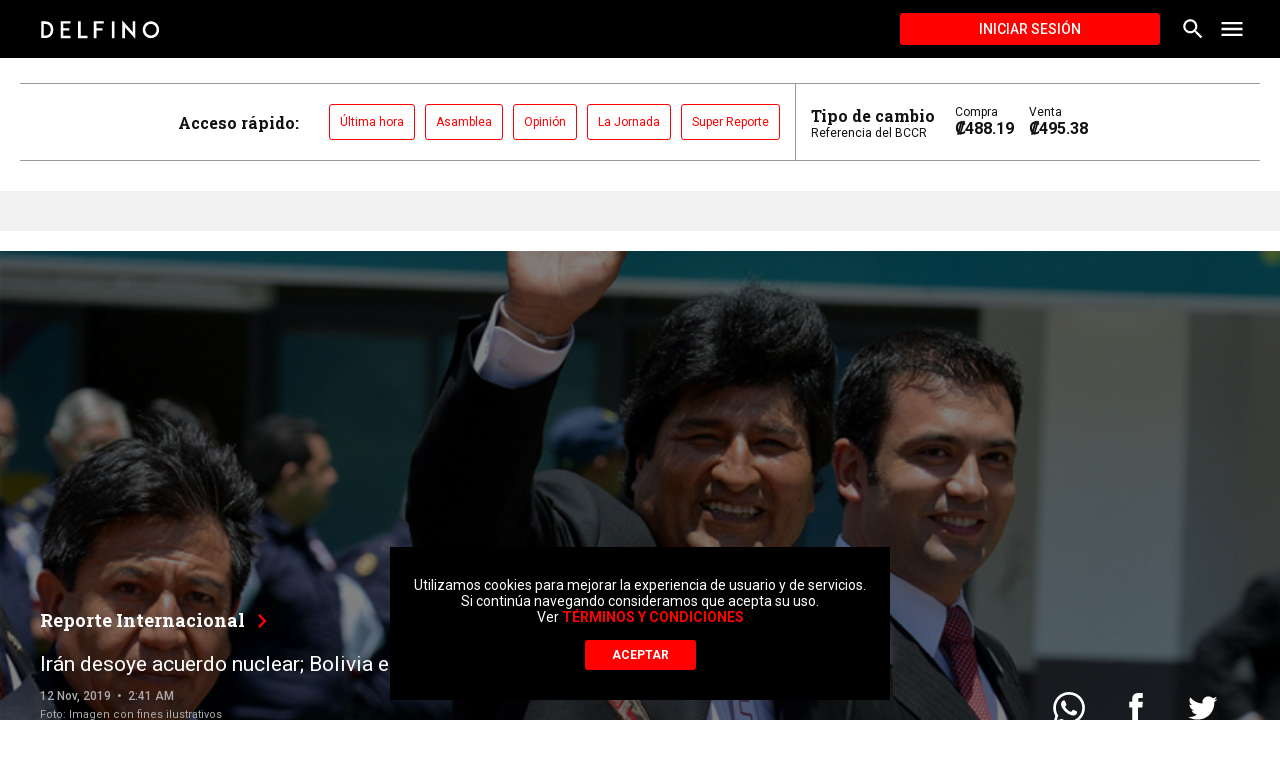

--- FILE ---
content_type: text/html; charset=utf-8
request_url: https://delfino.cr/2019/11/iran-desoye-acuerdo-nuclear-bolivia-en-peligroso-vacio-de-poder
body_size: 20305
content:
<!DOCTYPE html><html lang="es"><head><script type="application/javascript" src="https://securepubads.g.doubleclick.net/tag/js/gpt.js" async=""></script><meta charSet="utf-8" class="next-head"/><meta name="viewport" content="initial-scale=1.0, width=device-width" class="next-head"/><link rel="icon" type="image/x-icon" href="/static/favicon.ico" class="next-head"/><link href="https://fonts.googleapis.com/css?family=Roboto+Slab:700|Roboto:400,500,700" rel="stylesheet" class="next-head"/><meta name="theme-color" content="#000000" class="next-head"/><meta name="msapplication-navbutton-color" content="#000000" class="next-head"/><meta name="apple-mobile-web-app-capable" content="yes" class="next-head"/><meta name="apple-mobile-web-app-status-bar-style" content="black" class="next-head"/><title class="next-head">Irán desoye acuerdo nuclear; Bolivia en peligroso vacío de poder - Delfino.cr</title><meta name="description" content="Evo rumbo a México y Bolivia rumbo a ... ¿?" class="next-head"/><meta property="og:url" content="https://delfino.cr/2019/11/iran-desoye-acuerdo-nuclear-bolivia-en-peligroso-vacio-de-poder" class="next-head"/><meta property="og:type" content="website" class="next-head"/><meta property="og:title" content="Irán desoye acuerdo nuclear; Bolivia en peligroso vacío de poder" class="next-head"/><meta property="og:description" content="Evo rumbo a México y Bolivia rumbo a ... ¿?" class="next-head"/><meta property="og:image" content="https://d1qqtien6gys07.cloudfront.net/wp-content/uploads/2019/11/evo-morales.jpg" class="next-head"/><meta name="twitter:card" content="summary_large_image" class="next-head"/><meta name="twitter:title" content="Irán desoye acuerdo nuclear; Bolivia en peligroso vacío de poder" class="next-head"/><meta name="twitter:image" content="https://d1qqtien6gys07.cloudfront.net/wp-content/uploads/2019/11/evo-morales.jpg" class="next-head"/><meta name="twitter:site" content="@delfinocrc" class="next-head"/><meta name="twitter:description" content="Evo rumbo a México y Bolivia rumbo a ... ¿?" class="next-head"/><meta name="twitter:creator" content="@delfinocrc" class="next-head"/><link rel="alternate" type="application/rss+xml" title="Delfino.cr Feed" href="https://delfino.cr/feed" class="next-head"/><link rel="canonical" href="https://delfino.cr/2019/11/iran-desoye-acuerdo-nuclear-bolivia-en-peligroso-vacio-de-poder" class="next-head"/><link rel="preload" href="/_next/static/MvnqJwQGrJjmqKLI~uT__/pages/_post.js" as="script"/><link rel="preload" href="/_next/static/MvnqJwQGrJjmqKLI~uT__/pages/_app.js" as="script"/><link rel="preload" href="/_next/static/runtime/webpack-0bb2a7e9ccb41a2a5d6b.js" as="script"/><link rel="preload" href="/_next/static/chunks/commons.6507e0615049606c90b9.js" as="script"/><link rel="preload" href="/_next/static/runtime/main-d1b8e7abd637fc72076d.js" as="script"/></head><body><div id="__next"><style data-emotion-css="1pxfxho">html{position:relative;min-height:100%;color:#111111;background-color:white;}body{font-family:Roboto,helvetica,arial,sans-serif;margin:0;font-size:16px;-webkit-font-smoothing:antialiased;-moz-osx-font-smoothing:grayscale;padding-bottom:200px !important;color:#111111;width:100%;background-color:white;}@media (max-width:768px){body{padding-bottom:350px !important;}}iframe{border:none;}figure{margin-left:0;margin-right:0;}button{font-family:Roboto,helvetica,arial,sans-serif;}button:focus{outline:none;}textarea,input.text,input[type="text"],input[type="password"],input[type="button"],input[type="submit"],.input-checkbox{font-family:Roboto,helvetica,arial,sans-serif;-webkit-appearance:none;border-radius:0;}a{color:#FF0100;-webkit-text-decoration:none;text-decoration:none;font-weight:500;}.category a:hover{-webkit-text-decoration:none;text-decoration:none;}a:hover{-webkit-text-decoration:underline;text-decoration:underline;}blockquote{position:relative;padding:0 40px 0 60px;margin:40px 0;font-size:18px;font-style:italic;}blockquote:before{font-style:normal;position:absolute;color:#FF0100;font-size:120px;width:4rem;height:4rem;content:"“";left:0;top:-30px;}blockquote #in-content{display:none;}img{max-width:100%;height:auto;}p{word-break:break-word;}#nprogress{pointer-events:none;}#nprogress .bar{background:#FF0100;position:fixed;z-index:1031;top:0;left:0;width:100%;height:3px;}@media screen and (device-aspect-ratio:2/3){select,textarea,input[type="text"],input[type="password"],input[type="datetime"],input[type="datetime-local"],input[type="date"],input[type="month"],input[type="time"],input[type="week"],input[type="number"],input[type="email"],input[type="url"]{font-size:16px;}}@media screen and (device-aspect-ratio:40/71){select,textarea,input[type="text"],input[type="password"],input[type="datetime"],input[type="datetime-local"],input[type="date"],input[type="month"],input[type="time"],input[type="week"],input[type="number"],input[type="email"],input[type="url"]{font-size:16px;}}@media screen and (device-aspect-ratio:375/667){select,textarea,input[type="text"],input[type="password"],input[type="datetime"],input[type="datetime-local"],input[type="date"],input[type="month"],input[type="time"],input[type="week"],input[type="number"],input[type="email"],input[type="url"]{font-size:16px;}}@media screen and (device-aspect-ratio:9/16){select,textarea,input[type="text"],input[type="password"],input[type="datetime"],input[type="datetime-local"],input[type="date"],input[type="month"],input[type="time"],input[type="week"],input[type="number"],input[type="email"],input[type="url"]{font-size:16px;}}.swiper-pagination.swiper-pagination-bullets{max-width:1000px;bottom:10px;left:50% !important;-webkit-transform:translate(-50%);-ms-transform:translate(-50%);transform:translate(-50%);}.swiper-pagination.swiper-pagination-bullets>span{height:11px;width:11px;background-color:#263238;}.swiper-container{margin:0 auto;position:relative;overflow:hidden;list-style:none;padding:0;z-index:1;}.swiper-container-no-flexbox .swiper-slide{float:left;}.swiper-container-vertical>.swiper-wrapper{-webkit-box-orient:vertical;-webkit-box-direction:normal;-webkit-flex-direction:column;-ms-flex-direction:column;-webkit-flex-direction:column;-ms-flex-direction:column;flex-direction:column;}.swiper-wrapper{position:relative;width:100%;height:100%;z-index:1;display:-webkit-box;display:-webkit-flex;display:-ms-flexbox;display:-webkit-box;display:-webkit-flex;display:-ms-flexbox;display:flex;-webkit-transition-property:-webkit-transform;-webkit-transition-property:-webkit-transform;-webkit-transition-property:-webkit-transform;transition-property:-webkit-transform;-o-transition-property:transform;-webkit-transition-property:-webkit-transform;-webkit-transition-property:transform;transition-property:transform;-webkit-transition-property:-webkit-transform,-webkit-transform;-webkit-transition-property:transform,-webkit-transform;transition-property:transform,-webkit-transform;-webkit-box-sizing:content-box;box-sizing:content-box;}.swiper-container-android .swiper-slide,.swiper-wrapper{-webkit-transform:translate3d(0,0,0);-webkit-transform:translate3d(0,0,0);-ms-transform:translate3d(0,0,0);transform:translate3d(0,0,0);}.swiper-container-multirow>.swiper-wrapper{-webkit-flex-wrap:wrap;-ms-flex-wrap:wrap;-webkit-flex-wrap:wrap;-ms-flex-wrap:wrap;flex-wrap:wrap;}.swiper-container-free-mode>.swiper-wrapper{-webkit-transition-timing-function:ease-out;-o-transition-timing-function:ease-out;-webkit-transition-timing-function:ease-out;transition-timing-function:ease-out;margin:0 auto;}.swiper-slide{-webkit-flex-shrink:0;-ms-flex-negative:0;-webkit-flex-shrink:0;-ms-flex-negative:0;flex-shrink:0;width:100%;height:100%;position:relative;-webkit-transition-property:-webkit-transform;-webkit-transition-property:-webkit-transform;-webkit-transition-property:-webkit-transform;transition-property:-webkit-transform;-o-transition-property:transform;-webkit-transition-property:-webkit-transform;-webkit-transition-property:transform;transition-property:transform;-webkit-transition-property:-webkit-transform,-webkit-transform;-webkit-transition-property:transform,-webkit-transform;transition-property:transform,-webkit-transform;}.swiper-slide-invisible-blank{visibility:hidden;}.swiper-container-autoheight,.swiper-container-autoheight .swiper-slide{height:auto;}.swiper-container-autoheight .swiper-wrapper{-webkit-box-align:start;-webkit-align-items:flex-start;-ms-flex-align:start;-webkit-align-items:flex-start;-webkit-box-align:flex-start;-ms-flex-align:flex-start;align-items:flex-start;-webkit-transition-property:height,-webkit-transform;-webkit-transition-property:height,-webkit-transform;-webkit-transition-property:height,-webkit-transform;transition-property:height,-webkit-transform;-o-transition-property:transform,height;-webkit-transition-property:-webkit-transform,height;-webkit-transition-property:transform,height;transition-property:transform,height;-webkit-transition-property:-webkit-transform,height,-webkit-transform;-webkit-transition-property:transform,height,-webkit-transform;transition-property:transform,height,-webkit-transform;}.swiper-container-3d{-webkit-perspective:1200px;-webkit-perspective:1200px;-moz-perspective:1200px;-ms-perspective:1200px;perspective:1200px;}.swiper-container-3d .swiper-cube-shadow,.swiper-container-3d .swiper-slide,.swiper-container-3d .swiper-slide-shadow-bottom,.swiper-container-3d .swiper-slide-shadow-left,.swiper-container-3d .swiper-slide-shadow-right,.swiper-container-3d .swiper-slide-shadow-top,.swiper-container-3d .swiper-wrapper{-webkit-transform-style:preserve-3d;-webkit-transform-style:preserve-3d;-ms-transform-style:preserve-3d;transform-style:preserve-3d;}.swiper-container-3d .swiper-slide-shadow-bottom,.swiper-container-3d .swiper-slide-shadow-left,.swiper-container-3d .swiper-slide-shadow-right,.swiper-container-3d .swiper-slide-shadow-top{position:absolute;left:0;top:0;width:100%;height:100%;pointer-events:none;z-index:10;}.swiper-container-3d .swiper-slide-shadow-left{background-image:-webkit-gradient(linear,right top,left top,from(rgba(0,0,0,.5)),to(rgba(0,0,0,0)));background-image:-webkit-linear-gradient(right,rgba(0,0,0,.5),rgba(0,0,0,0));background-image:-o-linear-gradient(right,rgba(0,0,0,.5),rgba(0,0,0,0));background-image:linear-gradient(to left,rgba(0,0,0,.5),rgba(0,0,0,0));}.swiper-container-3d .swiper-slide-shadow-right{background-image:-webkit-gradient(linear,left top,right top,from(rgba(0,0,0,.5)),to(rgba(0,0,0,0)));background-image:-webkit-linear-gradient(left,rgba(0,0,0,.5),rgba(0,0,0,0));background-image:-o-linear-gradient(left,rgba(0,0,0,.5),rgba(0,0,0,0));background-image:linear-gradient(to right,rgba(0,0,0,.5),rgba(0,0,0,0));}.swiper-container-3d .swiper-slide-shadow-top{background-image:-webkit-gradient(linear,left bottom,left top,from(rgba(0,0,0,.5)),to(rgba(0,0,0,0)));background-image:-webkit-linear-gradient(bottom,rgba(0,0,0,.5),rgba(0,0,0,0));background-image:-o-linear-gradient(bottom,rgba(0,0,0,.5),rgba(0,0,0,0));background-image:linear-gradient(to top,rgba(0,0,0,.5),rgba(0,0,0,0));}.swiper-container-3d .swiper-slide-shadow-bottom{background-image:-webkit-gradient(linear,left top,left bottom,from(rgba(0,0,0,.5)),to(rgba(0,0,0,0)));background-image:-webkit-linear-gradient(top,rgba(0,0,0,.5),rgba(0,0,0,0));background-image:-o-linear-gradient(top,rgba(0,0,0,.5),rgba(0,0,0,0));background-image:linear-gradient(to bottom,rgba(0,0,0,.5),rgba(0,0,0,0));}.swiper-container-wp8-horizontal,.swiper-container-wp8-horizontal>.swiper-wrapper{-ms-touch-action:pan-y;touch-action:pan-y;}.swiper-container-wp8-vertical,.swiper-container-wp8-vertical>.swiper-wrapper{-ms-touch-action:pan-x;touch-action:pan-x;}.swiper-button-next,.swiper-button-prev{position:absolute;top:50%;width:27px;height:44px;margin-top:-22px;z-index:10;cursor:pointer;background-size:27px 44px;background-position:center;background-repeat:no-repeat;}.swiper-button-next.swiper-button-disabled,.swiper-button-prev.swiper-button-disabled{opacity:.35;cursor:auto;pointer-events:none;}.swiper-button-prev,.swiper-container-rtl .swiper-button-next{background-image:url("data:image/svg+xml;charset=utf-8,%3Csvg%20xmlns%3D'http%3A%2F%2Fwww.w3.org%2F2000%2Fsvg'%20viewBox%3D'0%200%2027%2044'%3E%3Cpath%20d%3D'M0%2C22L22%2C0l2.1%2C2.1L4.2%2C22l19.9%2C19.9L22%2C44L0%2C22L0%2C22L0%2C22z'%20fill%3D'%23007aff'%2F%3E%3C%2Fsvg%3E");left:10px;right:auto;}.swiper-button-next,.swiper-container-rtl .swiper-button-prev{background-image:url("data:image/svg+xml;charset=utf-8,%3Csvg%20xmlns%3D'http%3A%2F%2Fwww.w3.org%2F2000%2Fsvg'%20viewBox%3D'0%200%2027%2044'%3E%3Cpath%20d%3D'M27%2C22L27%2C22L5%2C44l-2.1-2.1L22.8%2C22L2.9%2C2.1L5%2C0L27%2C22L27%2C22z'%20fill%3D'%23007aff'%2F%3E%3C%2Fsvg%3E");right:10px;left:auto;}.swiper-button-prev.swiper-button-white,.swiper-container-rtl .swiper-button-next.swiper-button-white{background-image:url("data:image/svg+xml;charset=utf-8,%3Csvg%20xmlns%3D'http%3A%2F%2Fwww.w3.org%2F2000%2Fsvg'%20viewBox%3D'0%200%2027%2044'%3E%3Cpath%20d%3D'M0%2C22L22%2C0l2.1%2C2.1L4.2%2C22l19.9%2C19.9L22%2C44L0%2C22L0%2C22L0%2C22z'%20fill%3D'%23ffffff'%2F%3E%3C%2Fsvg%3E");}.swiper-button-next.swiper-button-white,.swiper-container-rtl .swiper-button-prev.swiper-button-white{background-image:url("data:image/svg+xml;charset=utf-8,%3Csvg%20xmlns%3D'http%3A%2F%2Fwww.w3.org%2F2000%2Fsvg'%20viewBox%3D'0%200%2027%2044'%3E%3Cpath%20d%3D'M27%2C22L27%2C22L5%2C44l-2.1-2.1L22.8%2C22L2.9%2C2.1L5%2C0L27%2C22L27%2C22z'%20fill%3D'%23ffffff'%2F%3E%3C%2Fsvg%3E");}.swiper-button-prev.swiper-button-black,.swiper-container-rtl .swiper-button-next.swiper-button-black{background-image:url("data:image/svg+xml;charset=utf-8,%3Csvg%20xmlns%3D'http%3A%2F%2Fwww.w3.org%2F2000%2Fsvg'%20viewBox%3D'0%200%2027%2044'%3E%3Cpath%20d%3D'M0%2C22L22%2C0l2.1%2C2.1L4.2%2C22l19.9%2C19.9L22%2C44L0%2C22L0%2C22L0%2C22z'%20fill%3D'%23000000'%2F%3E%3C%2Fsvg%3E");}.swiper-button-next.swiper-button-black,.swiper-container-rtl .swiper-button-prev.swiper-button-black{background-image:url("data:image/svg+xml;charset=utf-8,%3Csvg%20xmlns%3D'http%3A%2F%2Fwww.w3.org%2F2000%2Fsvg'%20viewBox%3D'0%200%2027%2044'%3E%3Cpath%20d%3D'M27%2C22L27%2C22L5%2C44l-2.1-2.1L22.8%2C22L2.9%2C2.1L5%2C0L27%2C22L27%2C22z'%20fill%3D'%23000000'%2F%3E%3C%2Fsvg%3E");}.swiper-button-lock{display:none;}.swiper-pagination{position:absolute;text-align:center;-webkit-transition:.3s opacity;-o-transition:.3s opacity;-webkit-transition:.3s opacity;transition:.3s opacity;-webkit-transform:translate3d(0,0,0);-webkit-transform:translate3d(0,0,0);-ms-transform:translate3d(0,0,0);transform:translate3d(0,0,0);z-index:10;}.swiper-pagination.swiper-pagination-hidden{opacity:0;}.swiper-container-horizontal>.swiper-pagination-bullets,.swiper-pagination-custom,.swiper-pagination-fraction{bottom:10px;left:0;width:100%;}.swiper-pagination-bullets-dynamic{overflow:hidden;font-size:0;}.swiper-pagination-bullets-dynamic .swiper-pagination-bullet{-webkit-transform:scale(.33);-ms-transform:scale(.33);-webkit-transform:scale(.33);-ms-transform:scale(.33);transform:scale(.33);position:relative;}.swiper-pagination-bullets-dynamic .swiper-pagination-bullet-active{-webkit-transform:scale(1);-ms-transform:scale(1);-webkit-transform:scale(1);-ms-transform:scale(1);transform:scale(1);}.swiper-pagination-bullets-dynamic .swiper-pagination-bullet-active-main{-webkit-transform:scale(1);-ms-transform:scale(1);-webkit-transform:scale(1);-ms-transform:scale(1);transform:scale(1);}.swiper-pagination-bullets-dynamic .swiper-pagination-bullet-active-prev{-webkit-transform:scale(.66);-ms-transform:scale(.66);-webkit-transform:scale(.66);-ms-transform:scale(.66);transform:scale(.66);}.swiper-pagination-bullets-dynamic .swiper-pagination-bullet-active-prev-prev{-webkit-transform:scale(.33);-ms-transform:scale(.33);-webkit-transform:scale(.33);-ms-transform:scale(.33);transform:scale(.33);}.swiper-pagination-bullets-dynamic .swiper-pagination-bullet-active-next{-webkit-transform:scale(.66);-ms-transform:scale(.66);-webkit-transform:scale(.66);-ms-transform:scale(.66);transform:scale(.66);}.swiper-pagination-bullets-dynamic .swiper-pagination-bullet-active-next-next{-webkit-transform:scale(.33);-ms-transform:scale(.33);-webkit-transform:scale(.33);-ms-transform:scale(.33);transform:scale(.33);}.swiper-pagination-bullet{width:8px;height:8px;display:inline-block;border-radius:100%;background:#000;opacity:.2;}button.swiper-pagination-bullet{border:none;margin:0;padding:0;-webkit-box-shadow:none;box-shadow:none;-webkit-appearance:none;-moz-appearance:none;-webkit-appearance:none;-moz-appearance:none;appearance:none;}.swiper-pagination-clickable .swiper-pagination-bullet{cursor:pointer;}.swiper-pagination-bullet-active{opacity:1;background:#007aff;}.swiper-container-vertical>.swiper-pagination-bullets{right:10px;top:50%;-webkit-transform:translate3d(0,-50%,0);-webkit-transform:translate3d(0,-50%,0);-ms-transform:translate3d(0,-50%,0);transform:translate3d(0,-50%,0);}.swiper-container-vertical>.swiper-pagination-bullets .swiper-pagination-bullet{margin:6px 0;display:block;}.swiper-container-vertical>.swiper-pagination-bullets.swiper-pagination-bullets-dynamic{top:50%;-webkit-transform:translateY(-50%);-ms-transform:translateY(-50%);-webkit-transform:translateY(-50%);-ms-transform:translateY(-50%);transform:translateY(-50%);width:8px;}.swiper-container-vertical>.swiper-pagination-bullets.swiper-pagination-bullets-dynamic .swiper-pagination-bullet{display:inline-block;-webkit-transition:.2s top,.2s -webkit-transform;-webkit-transition:.2s top,.2s -webkit-transform;-webkit-transition:.2s top,.2s -webkit-transform;transition:.2s top,.2s -webkit-transform;-o-transition:.2s transform,.2s top;-webkit-transition:.2s -webkit-transform,.2s top;-webkit-transition:.2s transform,.2s top;transition:.2s transform,.2s top;-webkit-transition:.2s -webkit-transform,.2s top,.2s -webkit-transform;-webkit-transition:.2s transform,.2s top,.2s -webkit-transform;transition:.2s transform,.2s top,.2s -webkit-transform;}.swiper-container-horizontal>.swiper-pagination-bullets .swiper-pagination-bullet{margin:0 4px;}.swiper-container-horizontal>.swiper-pagination-bullets.swiper-pagination-bullets-dynamic{left:50%;-webkit-transform:translateX(-50%);-ms-transform:translateX(-50%);-webkit-transform:translateX(-50%);-ms-transform:translateX(-50%);transform:translateX(-50%);white-space:nowrap;}.swiper-container-horizontal>.swiper-pagination-bullets.swiper-pagination-bullets-dynamic .swiper-pagination-bullet{-webkit-transition:.2s left,.2s -webkit-transform;-webkit-transition:.2s left,.2s -webkit-transform;-webkit-transition:.2s left,.2s -webkit-transform;transition:.2s left,.2s -webkit-transform;-o-transition:.2s transform,.2s left;-webkit-transition:.2s -webkit-transform,.2s left;-webkit-transition:.2s transform,.2s left;transition:.2s transform,.2s left;-webkit-transition:.2s -webkit-transform,.2s left,.2s -webkit-transform;-webkit-transition:.2s transform,.2s left,.2s -webkit-transform;transition:.2s transform,.2s left,.2s -webkit-transform;}.swiper-container-horizontal.swiper-container-rtl>.swiper-pagination-bullets-dynamic .swiper-pagination-bullet{-webkit-transition:.2s right,.2s -webkit-transform;-webkit-transition:.2s right,.2s -webkit-transform;-webkit-transition:.2s right,.2s -webkit-transform;transition:.2s right,.2s -webkit-transform;-o-transition:.2s transform,.2s right;-webkit-transition:.2s -webkit-transform,.2s right;-webkit-transition:.2s transform,.2s right;transition:.2s transform,.2s right;-webkit-transition:.2s -webkit-transform,.2s right,.2s -webkit-transform;-webkit-transition:.2s transform,.2s right,.2s -webkit-transform;transition:.2s transform,.2s right,.2s -webkit-transform;}.swiper-pagination-progressbar{background:rgba(0,0,0,.25);position:absolute;}.swiper-pagination-progressbar .swiper-pagination-progressbar-fill{background:#007aff;position:absolute;left:0;top:0;width:100%;height:100%;-webkit-transform:scale(0);-ms-transform:scale(0);-webkit-transform:scale(0);-ms-transform:scale(0);transform:scale(0);-webkit-transform-origin:left top;-ms-transform-origin:left top;-webkit-transform-origin:left top;-ms-transform-origin:left top;transform-origin:left top;}.swiper-container-rtl .swiper-pagination-progressbar .swiper-pagination-progressbar-fill{-webkit-transform-origin:right top;-ms-transform-origin:right top;-webkit-transform-origin:right top;-ms-transform-origin:right top;transform-origin:right top;}.swiper-container-horizontal>.swiper-pagination-progressbar,.swiper-container-vertical>.swiper-pagination-progressbar.swiper-pagination-progressbar-opposite{width:100%;height:4px;left:0;top:0;}.swiper-container-horizontal>.swiper-pagination-progressbar.swiper-pagination-progressbar-opposite,.swiper-container-vertical>.swiper-pagination-progressbar{width:4px;height:100%;left:0;top:0;}.swiper-pagination-white .swiper-pagination-bullet-active{background:#fff;}.swiper-pagination-progressbar.swiper-pagination-white{background:rgba(255,255,255,.25);}.swiper-pagination-progressbar.swiper-pagination-white .swiper-pagination-progressbar-fill{background:#fff;}.swiper-pagination-black .swiper-pagination-bullet-active{background:#000;}.swiper-pagination-progressbar.swiper-pagination-black{background:rgba(0,0,0,.25);}.swiper-pagination-progressbar.swiper-pagination-black .swiper-pagination-progressbar-fill{background:#000;}.swiper-pagination-lock{display:none;}.swiper-scrollbar{border-radius:10px;position:relative;-ms-touch-action:none;background:rgba(0,0,0,.1);}.swiper-container-horizontal>.swiper-scrollbar{position:absolute;left:1%;bottom:3px;z-index:50;height:5px;width:98%;}.swiper-container-vertical>.swiper-scrollbar{position:absolute;right:3px;top:1%;z-index:50;width:5px;height:98%;}.swiper-scrollbar-drag{height:100%;width:100%;position:relative;background:rgba(0,0,0,.5);border-radius:10px;left:0;top:0;}.swiper-scrollbar-cursor-drag{cursor:move;}.swiper-scrollbar-lock{display:none;}.swiper-zoom-container{width:100%;height:100%;display:-webkit-box;display:-webkit-flex;display:-ms-flexbox;display:-webkit-box;display:-webkit-flex;display:-ms-flexbox;display:flex;-webkit-box-pack:center;-webkit-justify-content:center;-ms-flex-pack:center;-webkit-box-pack:center;-webkit-justify-content:center;-ms-flex-pack:center;justify-content:center;-webkit-box-align:center;-webkit-align-items:center;-ms-flex-align:center;-webkit-align-items:center;-webkit-box-align:center;-ms-flex-align:center;align-items:center;text-align:center;}.swiper-zoom-container>canvas,.swiper-zoom-container>img,.swiper-zoom-container>svg{max-width:100%;max-height:100%;-o-object-fit:contain;object-fit:contain;}.swiper-slide-zoomed{cursor:move;}.swiper-lazy-preloader{width:42px;height:42px;position:absolute;left:50%;top:50%;margin-left:-21px;margin-top:-21px;z-index:10;-webkit-transform-origin:50%;-ms-transform-origin:50%;-webkit-transform-origin:50%;-ms-transform-origin:50%;transform-origin:50%;-webkit-animation:swiper-preloader-spin 1s steps(12,end) infinite;-webkit-animation:swiper-preloader-spin 1s steps(12,end) infinite;animation:swiper-preloader-spin 1s steps(12,end) infinite;}.swiper-lazy-preloader:after{display:block;content:'';width:100%;height:100%;background-image:url("data:image/svg+xml;charset=utf-8,%3Csvg%20viewBox%3D'0%200%20120%20120'%20xmlns%3D'http%3A%2F%2Fwww.w3.org%2F2000%2Fsvg'%20xmlns%3Axlink%3D'http%3A%2F%2Fwww.w3.org%2F1999%2Fxlink'%3E%3Cdefs%3E%3Cline%20id%3D'l'%20x1%3D'60'%20x2%3D'60'%20y1%3D'7'%20y2%3D'27'%20stroke%3D'%236c6c6c'%20stroke-width%3D'11'%20stroke-linecap%3D'round'%2F%3E%3C%2Fdefs%3E%3Cg%3E%3Cuse%20xlink%3Ahref%3D'%23l'%20opacity%3D'.27'%2F%3E%3Cuse%20xlink%3Ahref%3D'%23l'%20opacity%3D'.27'%20transform%3D'rotate(30%2060%2C60)'%2F%3E%3Cuse%20xlink%3Ahref%3D'%23l'%20opacity%3D'.27'%20transform%3D'rotate(60%2060%2C60)'%2F%3E%3Cuse%20xlink%3Ahref%3D'%23l'%20opacity%3D'.27'%20transform%3D'rotate(90%2060%2C60)'%2F%3E%3Cuse%20xlink%3Ahref%3D'%23l'%20opacity%3D'.27'%20transform%3D'rotate(120%2060%2C60)'%2F%3E%3Cuse%20xlink%3Ahref%3D'%23l'%20opacity%3D'.27'%20transform%3D'rotate(150%2060%2C60)'%2F%3E%3Cuse%20xlink%3Ahref%3D'%23l'%20opacity%3D'.37'%20transform%3D'rotate(180%2060%2C60)'%2F%3E%3Cuse%20xlink%3Ahref%3D'%23l'%20opacity%3D'.46'%20transform%3D'rotate(210%2060%2C60)'%2F%3E%3Cuse%20xlink%3Ahref%3D'%23l'%20opacity%3D'.56'%20transform%3D'rotate(240%2060%2C60)'%2F%3E%3Cuse%20xlink%3Ahref%3D'%23l'%20opacity%3D'.66'%20transform%3D'rotate(270%2060%2C60)'%2F%3E%3Cuse%20xlink%3Ahref%3D'%23l'%20opacity%3D'.75'%20transform%3D'rotate(300%2060%2C60)'%2F%3E%3Cuse%20xlink%3Ahref%3D'%23l'%20opacity%3D'.85'%20transform%3D'rotate(330%2060%2C60)'%2F%3E%3C%2Fg%3E%3C%2Fsvg%3E");background-position:50%;background-size:100%;background-repeat:no-repeat;}.swiper-lazy-preloader:after .swiper-lazy-preloader-white:after{background-image:url("data:image/svg+xml;charset=utf-8,%3Csvg%20viewBox%3D'0%200%20120%20120'%20xmlns%3D'http%3A%2F%2Fwww.w3.org%2F2000%2Fsvg'%20xmlns%3Axlink%3D'http%3A%2F%2Fwww.w3.org%2F1999%2Fxlink'%3E%3Cdefs%3E%3Cline%20id%3D'l'%20x1%3D'60'%20x2%3D'60'%20y1%3D'7'%20y2%3D'27'%20stroke%3D'%23fff'%20stroke-width%3D'11'%20stroke-linecap%3D'round'%2F%3E%3C%2Fdefs%3E%3Cg%3E%3Cuse%20xlink%3Ahref%3D'%23l'%20opacity%3D'.27'%2F%3E%3Cuse%20xlink%3Ahref%3D'%23l'%20opacity%3D'.27'%20transform%3D'rotate(30%2060%2C60)'%2F%3E%3Cuse%20xlink%3Ahref%3D'%23l'%20opacity%3D'.27'%20transform%3D'rotate(60%2060%2C60)'%2F%3E%3Cuse%20xlink%3Ahref%3D'%23l'%20opacity%3D'.27'%20transform%3D'rotate(90%2060%2C60)'%2F%3E%3Cuse%20xlink%3Ahref%3D'%23l'%20opacity%3D'.27'%20transform%3D'rotate(120%2060%2C60)'%2F%3E%3Cuse%20xlink%3Ahref%3D'%23l'%20opacity%3D'.27'%20transform%3D'rotate(150%2060%2C60)'%2F%3E%3Cuse%20xlink%3Ahref%3D'%23l'%20opacity%3D'.37'%20transform%3D'rotate(180%2060%2C60)'%2F%3E%3Cuse%20xlink%3Ahref%3D'%23l'%20opacity%3D'.46'%20transform%3D'rotate(210%2060%2C60)'%2F%3E%3Cuse%20xlink%3Ahref%3D'%23l'%20opacity%3D'.56'%20transform%3D'rotate(240%2060%2C60)'%2F%3E%3Cuse%20xlink%3Ahref%3D'%23l'%20opacity%3D'.66'%20transform%3D'rotate(270%2060%2C60)'%2F%3E%3Cuse%20xlink%3Ahref%3D'%23l'%20opacity%3D'.75'%20transform%3D'rotate(300%2060%2C60)'%2F%3E%3Cuse%20xlink%3Ahref%3D'%23l'%20opacity%3D'.85'%20transform%3D'rotate(330%2060%2C60)'%2F%3E%3C%2Fg%3E%3C%2Fsvg%3E");}@-webkit-keyframes swiper-preloader-spin{.swiper-lazy-preloader:after .swiper-lazy-preloader-white:after 100%{-webkit-transform:rotate(360deg);-webkit-transform:rotate(360deg);-ms-transform:rotate(360deg);transform:rotate(360deg);}}@-webkit-keyframes swiper-preloader-spin{100%{-webkit-transform:rotate(360deg);-webkit-transform:rotate(360deg);-ms-transform:rotate(360deg);transform:rotate(360deg);}}@keyframes swiper-preloader-spin{100%{-webkit-transform:rotate(360deg);-webkit-transform:rotate(360deg);-ms-transform:rotate(360deg);transform:rotate(360deg);}}.swiper-lazy-preloader:after .swiper-lazy-preloader-white:after .swiper-container .swiper-notification{position:absolute;left:0;top:0;pointer-events:none;opacity:0;z-index:-1000;}.swiper-lazy-preloader:after .swiper-lazy-preloader-white:after .swiper-container-fade.swiper-container-free-mode .swiper-slide{-webkit-transition-timing-function:ease-out;-o-transition-timing-function:ease-out;-webkit-transition-timing-function:ease-out;transition-timing-function:ease-out;}.swiper-lazy-preloader:after .swiper-lazy-preloader-white:after .swiper-container-fade .swiper-slide{pointer-events:none;-webkit-transition-property:opacity;-o-transition-property:opacity;-webkit-transition-property:opacity;transition-property:opacity;}.swiper-lazy-preloader:after .swiper-lazy-preloader-white:after .swiper-container-fade .swiper-slide .swiper-slide{pointer-events:none;}.swiper-lazy-preloader:after .swiper-lazy-preloader-white:after .swiper-container-fade .swiper-slide-active,.swiper-lazy-preloader:after .swiper-lazy-preloader-white:after .swiper-container-fade .swiper-slide-active .swiper-slide-active{pointer-events:auto;}.swiper-lazy-preloader:after .swiper-lazy-preloader-white:after .swiper-container-cube{overflow:visible;}.swiper-lazy-preloader:after .swiper-lazy-preloader-white:after .swiper-container-cube .swiper-slide{pointer-events:none;-webkit-backface-visibility:hidden;-webkit-backface-visibility:hidden;backface-visibility:hidden;z-index:1;visibility:hidden;-webkit-transform-origin:0 0;-ms-transform-origin:0 0;-webkit-transform-origin:0 0;-ms-transform-origin:0 0;transform-origin:0 0;width:100%;height:100%;}.swiper-lazy-preloader:after .swiper-lazy-preloader-white:after .swiper-container-cube .swiper-slide .swiper-slide{pointer-events:none;}.swiper-lazy-preloader:after .swiper-lazy-preloader-white:after .swiper-container-cube.swiper-container-rtl .swiper-slide{-webkit-transform-origin:100% 0;-ms-transform-origin:100% 0;-webkit-transform-origin:100% 0;-ms-transform-origin:100% 0;transform-origin:100% 0;}.swiper-lazy-preloader:after .swiper-lazy-preloader-white:after .swiper-container-cube .swiper-slide-active,.swiper-lazy-preloader:after .swiper-lazy-preloader-white:after .swiper-container-cube .swiper-slide-active .swiper-slide-active{pointer-events:auto;}.swiper-lazy-preloader:after .swiper-lazy-preloader-white:after .swiper-container-cube .swiper-slide-active,.swiper-lazy-preloader:after .swiper-lazy-preloader-white:after .swiper-container-cube .swiper-slide-next,.swiper-lazy-preloader:after .swiper-lazy-preloader-white:after .swiper-container-cube .swiper-slide-next+.swiper-slide,.swiper-lazy-preloader:after .swiper-lazy-preloader-white:after .swiper-container-cube .swiper-slide-prev{pointer-events:auto;visibility:visible;}.swiper-lazy-preloader:after .swiper-lazy-preloader-white:after .swiper-container-cube .swiper-slide-shadow-bottom,.swiper-lazy-preloader:after .swiper-lazy-preloader-white:after .swiper-container-cube .swiper-slide-shadow-left,.swiper-lazy-preloader:after .swiper-lazy-preloader-white:after .swiper-container-cube .swiper-slide-shadow-right,.swiper-lazy-preloader:after .swiper-lazy-preloader-white:after .swiper-container-cube .swiper-slide-shadow-top{z-index:0;-webkit-backface-visibility:hidden;-webkit-backface-visibility:hidden;backface-visibility:hidden;}.swiper-lazy-preloader:after .swiper-lazy-preloader-white:after .swiper-container-cube .swiper-cube-shadow{position:absolute;left:0;bottom:0;width:100%;height:100%;background:#000;opacity:.6;-webkit-filter:blur(50px);-webkit-filter:blur(50px);filter:blur(50px);z-index:0;}.swiper-lazy-preloader:after .swiper-lazy-preloader-white:after .swiper-container-flip{overflow:visible;}.swiper-lazy-preloader:after .swiper-lazy-preloader-white:after .swiper-container-flip .swiper-slide{pointer-events:none;-webkit-backface-visibility:hidden;-webkit-backface-visibility:hidden;backface-visibility:hidden;z-index:1;}.swiper-lazy-preloader:after .swiper-lazy-preloader-white:after .swiper-container-flip .swiper-slide .swiper-slide{pointer-events:none;}.swiper-lazy-preloader:after .swiper-lazy-preloader-white:after .swiper-container-flip .swiper-slide-active,.swiper-lazy-preloader:after .swiper-lazy-preloader-white:after .swiper-container-flip .swiper-slide-active .swiper-slide-active{pointer-events:auto;}.swiper-lazy-preloader:after .swiper-lazy-preloader-white:after .swiper-container-flip .swiper-slide-shadow-bottom,.swiper-lazy-preloader:after .swiper-lazy-preloader-white:after .swiper-container-flip .swiper-slide-shadow-left,.swiper-lazy-preloader:after .swiper-lazy-preloader-white:after .swiper-container-flip .swiper-slide-shadow-right,.swiper-lazy-preloader:after .swiper-lazy-preloader-white:after .swiper-container-flip .swiper-slide-shadow-top{z-index:0;-webkit-backface-visibility:hidden;-webkit-backface-visibility:hidden;backface-visibility:hidden;}.swiper-lazy-preloader:after .swiper-lazy-preloader-white:after .swiper-container-coverflow .swiper-wrapper{-ms-perspective:1200px;}</style><style data-emotion-css="asqmjz">.css-asqmjz{display:-webkit-box;display:-webkit-flex;display:-ms-flexbox;display:flex;-webkit-align-items:center;-webkit-box-align:center;-ms-flex-align:center;align-items:center;-webkit-box-pack:center;-webkit-justify-content:center;-ms-flex-pack:center;justify-content:center;z-index:100;width:100%;position:fixed;top:0;-webkit-transition:all 0.3s ease;transition:all 0.3s ease;background-color:rgba(0,0,0,0.9);}</style><div class="css-asqmjz"><style data-emotion-css="wpxcht">.css-wpxcht{display:-webkit-box;display:-webkit-flex;display:-ms-flexbox;display:flex;-webkit-align-items:center;-webkit-box-align:center;-ms-flex-align:center;align-items:center;-webkit-box-pack:justify;-webkit-justify-content:space-between;-ms-flex-pack:justify;justify-content:space-between;padding:10px 40px;box-sizing:border-box;max-width:1440px;min-height:58px;-webkit-flex:1;-ms-flex:1;flex:1;}@media (max-width:768px){.css-wpxcht{padding:10px;}}</style><div class="css-wpxcht"><a href="/"><style data-emotion-css="2czwyw">.css-2czwyw{display:inline-block;position:relative;vertical-align:middle;fill:currentColor;width:120px;cursor:pointer;color:white;}@media (max-width:425px){.css-2czwyw{max-width:100px;}}</style><svg viewBox="0 0 117 20" class="css-2czwyw"><path d="M12.9,10.2c0,2.3-0.7,4.2-2,5.6c-0.7,0.8-1.6,1.4-2.6,1.8c-1,0.4-2.2,0.6-3.5,0.6h-3H1.1V2.2h2.5h1.3c1.3,0,2.5,0.2,3.5,0.6c1,0.4,1.9,1,2.6,1.8C12.3,6,12.9,7.9,12.9,10.2 M10.4,10.2c0-1.6-0.5-3-1.3-3.9c-1-1.1-2.4-1.6-4.2-1.6H3.6v11.1h1.3c1.9,0,3.3-0.5,4.2-1.6C10,13.2,10.4,11.8,10.4,10.2"></path><polygon points="22.6,8.7 28.5,8.7 28.5,11 22.6,11 22.6,16 29.7,16 29.7,18.3 22.6,18.3 20.1,18.3 20.1,2.2 22.6,2.2 29.7,2.2 29.7,4.4 22.6,4.4 "></polygon><polygon points="46.3,18.3 39.5,18.3 37.1,18.3 37.1,2.2 39.6,2.2 39.6,16 46.3,16 "></polygon><polygon points="55,8.7 60.9,8.7 60.9,11 55,11 55,18.3 52.5,18.3 52.5,2.2 55,2.2 62.2,2.2 62.2,4.4 55,4.4 "></polygon><rect x="70.1" y="2.2" width="2.5" height="16.1"></rect><polygon points="82.9,7.9 82.9,18.3 80.3,18.3 80.3,1.4 90.5,12.5 90.5,2.2 93,2.2 93,19 "></polygon><path d="M105.1,17.6c-1-0.4-1.8-1-2.6-1.7c-0.7-0.7-1.3-1.6-1.7-2.6c-0.4-1-0.6-2-0.6-3.1c0-1.1,0.2-2.1,0.6-3.1c0.4-1,1-1.8,1.7-2.6c0.7-0.7,1.6-1.3,2.6-1.7c1-0.4,2-0.6,3.1-0.6c1.1,0,2.1,0.2,3.1,0.6c1,0.4,1.8,1,2.6,1.7c0.7,0.8,1.3,1.6,1.7,2.6c0.4,1,0.6,2.1,0.6,3.1c0,1.1-0.2,2.1-0.6,3.1c-0.4,1-1,1.8-1.7,2.6c-0.8,0.7-1.6,1.3-2.6,1.7c-1,0.4-2.1,0.6-3.1,0.6C107.2,18.3,106.1,18.1,105.1,17.6 M104.3,6.3c-1,1-1.6,2.4-1.6,3.9c0,1.5,0.6,2.9,1.6,3.9c1,1,2.4,1.6,3.9,1.6c1.5,0,2.9-0.6,3.9-1.6c1-1,1.6-2.4,1.6-3.9c0-1.5-0.6-2.9-1.6-3.9c-1-1-2.4-1.6-3.9-1.6C106.8,4.7,105.4,5.3,104.3,6.3"></path></svg></a><style data-emotion-css="k008qs">.css-k008qs{display:-webkit-box;display:-webkit-flex;display:-ms-flexbox;display:flex;}</style><div class="css-k008qs"><style data-emotion-css="gukgb0">.css-gukgb0{display:-webkit-box;display:-webkit-flex;display:-ms-flexbox;display:flex;-webkit-align-items:center;-webkit-box-align:center;-ms-flex-align:center;align-items:center;-webkit-box-pack:justify;-webkit-justify-content:space-between;-ms-flex-pack:justify;justify-content:space-between;top:1px;width:340px;}@media (max-width:768px){.css-gukgb0{width:auto;}}</style><div class="css-gukgb0"><style data-emotion-css="ks5lxo">.css-ks5lxo{background-color:#FF0100;color:white;-webkit-text-decoration:none;text-decoration:none;display:inline-block;text-align:center;font-size:14px;text-transform:uppercase;border-radius:3px;cursor:pointer;font-weight:500;margin:0;-webkit-transition:all .3s cubic-bezier(.34,.11,.2,1);transition:all .3s cubic-bezier(.34,.11,.2,1);padding:6px 25px;border:2px solid #FF0100;min-width:260px;}.css-ks5lxo:focus{outline:none;}.css-ks5lxo:disabled{opacity:0.3;cursor:not-allowed;}.css-ks5lxo:hover:enabled{background-color:#d63a2f;border-color:#d63a2f;}@media (max-width:768px){.css-ks5lxo{min-width:200px;}}@media (max-width:525px){.css-ks5lxo{min-width:auto;font-size:12px;padding:7px 12px;}}@media (max-width:435px){.css-ks5lxo{padding:7px 3px;}}</style><button class="css-ks5lxo">Iniciar Sesión</button><style data-emotion-css="uwgo2c">.css-uwgo2c{display:-webkit-box;display:-webkit-flex;display:-ms-flexbox;display:flex;-webkit-align-items:center;-webkit-box-align:center;-ms-flex-align:center;align-items:center;-webkit-box-pack:center;-webkit-justify-content:center;-ms-flex-pack:center;justify-content:center;cursor:pointer;position:relative;}</style><div class="css-uwgo2c"><style data-emotion-css="193lw9t">.css-193lw9t{display:inline-block;position:relative;vertical-align:middle;fill:white;width:26px;margin-left:20px;}</style><svg viewBox="0 0 24 24" class="css-193lw9t"><path d="M15.5 14h-.79l-.28-.27C15.41 12.59 16 11.11 16 9.5 16 5.91 13.09 3 9.5 3S3 5.91 3 9.5 5.91 16 9.5 16c1.61 0 3.09-.59 4.23-1.57l.27.28v.79l5 4.99L20.49 19l-4.99-5zm-6 0C7.01 14 5 11.99 5 9.5S7.01 5 9.5 5 14 7.01 14 9.5 11.99 14 9.5 14z"></path></svg></div><div class="css-uwgo2c"><style data-emotion-css="wiqujo">.css-wiqujo{display:inline-block;position:relative;vertical-align:middle;fill:white;width:28px;margin-left:12px;height:28px;}</style><svg viewBox="0 0 24 24" class="css-wiqujo"><path d="M3 18v-2h18v2Zm0-5v-2h18v2Zm0-5V6h18v2Z"></path></svg></div></div></div></div></div><style data-emotion-css="firh3v">.css-firh3v{background-color:black;min-height:58px;}</style><div class="css-firh3v"></div><style data-emotion-css="1w159ac">.css-1w159ac{max-width:1440px;padding:10px 20px;box-sizing:border-box;margin:auto;}.css-1w159ac a{color:black;}.css-1w159ac a:hover{-webkit-text-decoration:none;text-decoration:none;}@media (max-width:960px){.css-1w159ac{max-width:634px;padding:10px 0;}}</style><div class="css-1w159ac"><style data-emotion-css="7n854n">.css-7n854n{display:-webkit-box;display:-webkit-flex;display:-ms-flexbox;display:flex;-webkit-align-items:center;-webkit-box-align:center;-ms-flex-align:center;align-items:center;-webkit-box-pack:center;-webkit-justify-content:center;-ms-flex-pack:center;justify-content:center;margin-top:15px;margin-bottom:15px;border-top:1px solid #999999;border-bottom:1px solid #999999;}@media (max-width:960px){.css-7n854n{-webkit-flex-direction:column;-ms-flex-direction:column;flex-direction:column;}}</style><div class="css-7n854n"><style data-emotion-css="y9mzur">.css-y9mzur{display:-webkit-box;display:-webkit-flex;display:-ms-flexbox;display:flex;-webkit-align-items:center;-webkit-box-align:center;-ms-flex-align:center;align-items:center;-webkit-box-pack:center;-webkit-justify-content:center;-ms-flex-pack:center;justify-content:center;padding:20px 0;padding-right:15px;margin-right:15px;border-right:1px solid #999999;white-space:nowrap;-webkit-scrollbar-width:none;-moz-scrollbar-width:none;-ms-scrollbar-width:none;scrollbar-width:none;overflow-x:auto;}.css-y9mzur::-webkit-scrollbar{display:none;}@media (max-width:960px){.css-y9mzur{width:100%;border-bottom:1px solid #999999;border-right:none;margin-right:0;padding:15px 0;-webkit-box-pack:start;-webkit-justify-content:flex-start;-ms-flex-pack:start;justify-content:flex-start;}}</style><div class="css-y9mzur"><style data-emotion-css="140lpg">.css-140lpg{font-weight:900;margin-top:0;font-size:16px;margin:0 20px 0 0;font-family:Roboto Slab,helvetica,arial,sans-serif;}@media (max-width:768px){.css-140lpg{display:none;}}</style><p class="css-140lpg">Acceso rápido: </p><div class="css-0"><a href="/hoy"><style data-emotion-css="bmds9y">.css-bmds9y{background-color:transparent;color:#FF0100;-webkit-text-decoration:none;text-decoration:none;display:inline-block;text-align:center;font-size:12px;text-transform:none;border-radius:3px;cursor:pointer;font-weight:400;margin:0;-webkit-transition:all .3s cubic-bezier(.34,.11,.2,1);transition:all .3s cubic-bezier(.34,.11,.2,1);padding:10px;border:2px solid #FF0100;margin-left:10px;margin-right:10px;border-color:#FF0100;border-width:1px;}.css-bmds9y:focus{outline:none;}.css-bmds9y:disabled{opacity:0.3;cursor:not-allowed;}.css-bmds9y:hover:enabled{background-color:#d63a2f;border-color:#d63a2f;color:white;}@media (max-width:768px){.css-bmds9y{font-size:14px;margin-right:10px;}}</style><button class="css-bmds9y">Última hora</button></a></div><div class="css-0"><a href="/asamblea"><style data-emotion-css="1tf1uw7">.css-1tf1uw7{background-color:transparent;color:#FF0100;-webkit-text-decoration:none;text-decoration:none;display:inline-block;text-align:center;font-size:12px;text-transform:none;border-radius:3px;cursor:pointer;font-weight:400;margin:0;-webkit-transition:all .3s cubic-bezier(.34,.11,.2,1);transition:all .3s cubic-bezier(.34,.11,.2,1);padding:10px;border:2px solid #FF0100;margin-left:0;margin-right:10px;border-color:#FF0100;border-width:1px;}.css-1tf1uw7:focus{outline:none;}.css-1tf1uw7:disabled{opacity:0.3;cursor:not-allowed;}.css-1tf1uw7:hover:enabled{background-color:#d63a2f;border-color:#d63a2f;color:white;}@media (max-width:768px){.css-1tf1uw7{font-size:14px;margin-right:10px;}}</style><button class="css-1tf1uw7">Asamblea</button></a></div><div class="css-0"><a href="/opinion"><button class="css-1tf1uw7">Opinión</button></a></div><div class="css-0"><a href="/la-jornada"><button class="css-1tf1uw7">La Jornada</button></a></div><div class="css-0"><a href="/super-reporte"><style data-emotion-css="266rf0">.css-266rf0{background-color:transparent;color:#FF0100;-webkit-text-decoration:none;text-decoration:none;display:inline-block;text-align:center;font-size:12px;text-transform:none;border-radius:3px;cursor:pointer;font-weight:400;margin:0;-webkit-transition:all .3s cubic-bezier(.34,.11,.2,1);transition:all .3s cubic-bezier(.34,.11,.2,1);padding:10px;border:2px solid #FF0100;margin-left:0;margin-right:0;border-color:#FF0100;border-width:1px;}.css-266rf0:focus{outline:none;}.css-266rf0:disabled{opacity:0.3;cursor:not-allowed;}.css-266rf0:hover:enabled{background-color:#d63a2f;border-color:#d63a2f;color:white;}@media (max-width:768px){.css-266rf0{font-size:14px;margin-right:10px;}}</style><button class="css-266rf0">Super Reporte</button></a></div></div><style data-emotion-css="162qir9">.css-162qir9{display:-webkit-box;display:-webkit-flex;display:-ms-flexbox;display:flex;-webkit-align-items:center;-webkit-box-align:center;-ms-flex-align:center;align-items:center;-webkit-box-pack:center;-webkit-justify-content:center;-ms-flex-pack:center;justify-content:center;white-space:nowrap;}@media (max-width:960px){.css-162qir9{width:100%;padding:15px 0;-webkit-box-pack:start;-webkit-justify-content:flex-start;-ms-flex-pack:start;justify-content:flex-start;}}@media (max-width:480px){.css-162qir9{-webkit-flex-direction:column;-ms-flex-direction:column;flex-direction:column;-webkit-align-items:flex-start;-webkit-box-align:flex-start;-ms-flex-align:flex-start;align-items:flex-start;gap:8px;}}</style><div class="css-162qir9"><style data-emotion-css="1788o12">.css-1788o12{display:-webkit-box;display:-webkit-flex;display:-ms-flexbox;display:flex;-webkit-flex-direction:row;-ms-flex-direction:row;flex-direction:row;}</style><div class="css-1788o12"><div class="css-0"><style data-emotion-css="h8ayli">.css-h8ayli{font-weight:900;margin-top:0;font-size:16px;margin:0 20px 0 0;font-family:Roboto Slab,helvetica,arial,sans-serif;}@media (max-width:768px){.css-h8ayli{padding-left:12px;}}</style><p class="css-h8ayli">Tipo de cambio </p><style data-emotion-css="1q447kl">.css-1q447kl{font-weight:400;margin-top:0;font-size:12px;margin-bottom:0;}@media (max-width:768px){.css-1q447kl{padding-left:12px;}}</style><p class="css-1q447kl">Referencia del BCCR</p></div><style data-emotion-css="j5b9iu">.css-j5b9iu{margin-right:15px;}</style><div class="css-j5b9iu"><style data-emotion-css="a7ut85">.css-a7ut85{font-weight:400;margin-top:0;font-size:12px;margin-bottom:0;}</style><p class="css-a7ut85">Compra</p><style data-emotion-css="1sow6b1">.css-1sow6b1{font-weight:700;margin-top:0;font-size:16px;margin-bottom:0;}</style><p class="css-1sow6b1">₡<!-- -->488.19</p></div><div class="css-j5b9iu"><p class="css-a7ut85">Venta</p><p class="css-1sow6b1">₡<!-- -->495.38</p></div></div></div></div></div><style data-emotion-css="6e3e1l">.css-6e3e1l{margin:5px auto 20px auto;text-align:center;overflow:hidden;}@media (max-width:1100px){.css-6e3e1l{width:728px;}}@media (max-width:768px){.css-6e3e1l{width:300px !important;}}.css-6e3e1l > div{background-color:#F1F1F1;}.css-6e3e1l > div > div{padding:20px 0;}</style><div class="css-6e3e1l"><div id="div-gpt-ad-topleader"></div></div><style data-emotion-css="kvzo4d">.css-kvzo4d{display:-webkit-box;display:-webkit-flex;display:-ms-flexbox;display:flex;-webkit-align-items:normal;-webkit-box-align:normal;-ms-flex-align:normal;align-items:normal;-webkit-box-pack:center;-webkit-justify-content:center;-ms-flex-pack:center;justify-content:center;background:black;width:100%;}@media (max-width:768px){.css-kvzo4d{height:300px;}}</style><div id="init" class="css-kvzo4d"><style data-emotion-css="1gi0foj">.css-1gi0foj{max-width:1500px;-webkit-flex:1;-ms-flex:1;flex:1;position:relative;}</style><div class="css-1gi0foj"><style data-emotion-css="1rp45wr">.css-1rp45wr{position:absolute;top:0;left:0;bottom:0;right:0;height:100%;background:black url(https://d1qqtien6gys07.cloudfront.net/wp-content/uploads/2019/11/evo-morales.jpg) no-repeat center center;background-size:cover;}</style><div class="css-1rp45wr"></div><style data-emotion-css="1lxrgzn">.css-1lxrgzn{background:black;position:absolute;top:0;left:0;right:0;bottom:0;opacity:0.5;}</style><div class="css-1lxrgzn"></div><style data-emotion-css="1pfz0vb">.css-1pfz0vb{display:-webkit-box;display:-webkit-flex;display:-ms-flexbox;display:flex;-webkit-align-items:flex-end;-webkit-box-align:flex-end;-ms-flex-align:flex-end;align-items:flex-end;-webkit-box-pack:justify;-webkit-justify-content:space-between;-ms-flex-pack:justify;justify-content:space-between;padding-left:20px;padding-right:20px;box-sizing:border-box;max-width:1440px;-webkit-flex-direction:row;-ms-flex-direction:row;flex-direction:row;width:100%;margin:auto;position:relative;padding:80px 0;height:550px;}@media (max-width:768px){.css-1pfz0vb{height:100%;padding:40px 0;}}</style><div class="css-1pfz0vb"><style data-emotion-css="pxpg6">.css-pxpg6{display:-webkit-box;display:-webkit-flex;display:-ms-flexbox;display:flex;-webkit-align-items:flex-start;-webkit-box-align:flex-start;-ms-flex-align:flex-start;align-items:flex-start;-webkit-box-pack:center;-webkit-justify-content:center;-ms-flex-pack:center;justify-content:center;-webkit-flex-direction:column;-ms-flex-direction:column;flex-direction:column;width:100%;text-align:left;padding:0 40px;box-sizing:border-box;z-index:1;color:white;}.css-pxpg6 .dotSeparator{color:#aaaaaa;display:none;}.css-pxpg6 .category a:hover{-webkit-text-decoration:none !important;text-decoration:none !important;}.css-pxpg6 a{color:white !important;-webkit-text-decoration:none;text-decoration:none;}.css-pxpg6 .sponsor{display:none;}@media (max-width:768px){.css-pxpg6{padding:0 10px;}}.css-pxpg6 .date{padding-right:0;position:relative;}</style><div class=" css-pxpg6"><style data-emotion-css="uju23k">.css-uju23k{display:-webkit-box;display:-webkit-flex;display:-ms-flexbox;display:flex;-webkit-align-items:flex-start;-webkit-box-align:flex-start;-ms-flex-align:flex-start;align-items:flex-start;-webkit-box-pack:center;-webkit-justify-content:center;-ms-flex-pack:center;justify-content:center;-webkit-flex-direction:column;-ms-flex-direction:column;flex-direction:column;width:100%;}.css-uju23k a{color:#111111;}</style><div class="info css-uju23k"><div class="category css-0"><a href="/reporte-internacional"><style data-emotion-css="1dcikka">.css-1dcikka{display:-webkit-box;display:-webkit-flex;display:-ms-flexbox;display:flex;-webkit-align-items:flex-start;-webkit-box-align:flex-start;-ms-flex-align:flex-start;align-items:flex-start;-webkit-box-pack:start;-webkit-justify-content:flex-start;-ms-flex-pack:start;justify-content:flex-start;cursor:pointer;}.css-1dcikka svg{top:-1px;margin-left:3px;-webkit-transition:all 0.4s ease;transition:all 0.4s ease;}@media (max-width:768px){.css-1dcikka svg{width:20px;}}.css-1dcikka:hover svg{-webkit-transform:translate(10px);-ms-transform:translate(10px);transform:translate(10px);}</style><div class="css-1dcikka"><style data-emotion-css="14n08n2">.css-14n08n2{font-family:Roboto Slab,helvetica,arial,sans-serif;font-weight:700;position:relative;display:inline-block;padding-bottom:6px;margin-top:0;margin-bottom:20px;line-height:1.2;font-size:18px;margin:20px 0 10px 0;}@media (max-width:768px){.css-14n08n2{font-size:18px;}}@media (max-width:1100px){.css-14n08n2{font-size:16px;}.css-14n08n2 svg{width:24px !important;}}.css-14n08n2 svg{width:28px;}</style><h6 class="css-14n08n2">Reporte Internacional<style data-emotion-css="mo6rom">.css-mo6rom{display:inline-block;position:relative;vertical-align:middle;fill:#FF0100;width:26px;}</style><svg viewBox="0 0 24 24" class="css-mo6rom"><path d="M10 6L8.59 7.41 13.17 12l-4.58 4.59L10 18l6-6z"></path></svg></h6></div></a></div><style data-emotion-css="17h3qkg">.css-17h3qkg{font-weight:400;margin-top:0;font-size:21px;-webkit-transition:all 1s ease;transition:all 1s ease;margin-bottom:12px;line-height:1.2;max-width:600px;margin-right:40px;}.css-17h3qkg a{color:white;}@media (max-width:1100px){.css-17h3qkg{font-size:21px;}}@media (max-width:768px){.css-17h3qkg{font-size:21px;}}</style><h1 class="title css-17h3qkg">Irán desoye acuerdo nuclear; Bolivia en peligroso vacío de poder</h1><style data-emotion-css="8youz8">.css-8youz8{display:-webkit-box;display:-webkit-flex;display:-ms-flexbox;display:flex;-webkit-align-items:flex-start;-webkit-box-align:flex-start;-ms-flex-align:flex-start;align-items:flex-start;-webkit-box-pack:start;-webkit-justify-content:flex-start;-ms-flex-pack:start;justify-content:flex-start;font-size:12px;color:#aaaaaa;font-weight:500;text-transform:none;}@media (max-width:1100px){.css-8youz8{-webkit-flex-direction:column;-ms-flex-direction:column;flex-direction:column;}}</style><div class="meta css-8youz8"><style data-emotion-css="gmuwbf">.css-gmuwbf{display:-webkit-box;display:-webkit-flex;display:-ms-flexbox;display:flex;-webkit-align-items:center;-webkit-box-align:center;-ms-flex-align:center;align-items:center;-webkit-box-pack:center;-webkit-justify-content:center;-ms-flex-pack:center;justify-content:center;}</style><div class="datetime css-gmuwbf"><style data-emotion-css="anwn03">.css-anwn03{padding-right:0;position:relative;text-transform:none;}</style><div class="date css-anwn03">12 Nov, 2019</div><div class="time css-0">  •  <!-- -->2:41 AM</div></div></div><style data-emotion-css="q5erjt">.css-q5erjt{font-size:11px;margin-top:5px;color:#aaaaaa;}</style><div class="css-q5erjt">Foto: <!-- -->Imagen con fines ilustrativos</div></div></div><style data-emotion-css="1clxw6o">.css-1clxw6o{display:-webkit-box;display:-webkit-flex;display:-ms-flexbox;display:flex;-webkit-align-items:center;-webkit-box-align:center;-ms-flex-align:center;align-items:center;-webkit-box-pack:end;-webkit-justify-content:flex-end;-ms-flex-pack:end;justify-content:flex-end;position:absolute;bottom:60px;right:35px;z-index:2;}@media (max-width:768px){.css-1clxw6o{left:0;right:0;width:100%;bottom:20px;}}</style><div class="css-1clxw6o"><style data-emotion-css="ikescg animation-os2n7p">.css-ikescg{display:-webkit-box;display:-webkit-flex;display:-ms-flexbox;display:flex;-webkit-align-items:center;-webkit-box-align:center;-ms-flex-align:center;align-items:center;-webkit-box-pack:center;-webkit-justify-content:center;-ms-flex-pack:center;justify-content:center;width:200px;padding:10px;z-index:1;-webkit-box-flex:1;-webkit-flex-grow:1;-ms-flex-positive:1;flex-grow:1;}@media (max-width:768px){.css-ikescg{background-color:rgba(0,0,0,0.8);display:none;}.css-ikescg.open{display:-webkit-box;display:-webkit-flex;display:-ms-flexbox;display:flex;-webkit-animation:animation-os2n7p .3s ease;animation:animation-os2n7p .3s ease;}}@-webkit-keyframes animation-os2n7p{from{opacity:0;}to{opacity:1;}}@keyframes animation-os2n7p{from{opacity:0;}to{opacity:1;}}</style><div class=" css-ikescg"><style data-emotion-css="1coqt3">.css-1coqt3{display:-webkit-box;display:-webkit-flex;display:-ms-flexbox;display:flex;-webkit-align-items:center;-webkit-box-align:center;-ms-flex-align:center;align-items:center;-webkit-box-pack:space-around;-webkit-justify-content:space-around;-ms-flex-pack:space-around;justify-content:space-around;width:100%;max-width:320px;}</style><div class="css-1coqt3"><style data-emotion-css="u7uwf8">.css-u7uwf8{color:#FF0100;text-transform:uppercase;font-weight:600;-webkit-text-decoration:none;text-decoration:none;cursor:pointer;}.css-u7uwf8:hover{color:#d63a2f;}</style><a href="https://wa.me/?text=Ir%C3%A1n%20desoye%20acuerdo%20nuclear%3B%20Bolivia%20en%20peligroso%20vac%C3%ADo%20de%20poder%0Ahttps://delfino.cr/2019/11/iran-desoye-acuerdo-nuclear-bolivia-en-peligroso-vacio-de-poder" target="_blank" rel="noopener noreferrer" class="css-u7uwf8"><style data-emotion-css="1frlm7u">.css-1frlm7u{display:inline-block;position:relative;vertical-align:middle;fill:currentColor;width:32px;margin:0 8px;}</style><svg viewBox="0 0 24 24" class="css-1frlm7u"><path fill="white" d="M.057 24l1.687-6.163c-1.041-1.804-1.588-3.849-1.587-5.946.003-6.556 5.338-11.891 11.893-11.891 3.181.001 6.167 1.24 8.413 3.488 2.245 2.248 3.481 5.236 3.48 8.414-.003 6.557-5.338 11.892-11.893 11.892-1.99-.001-3.951-.5-5.688-1.448l-6.305 1.654zm6.597-3.807c1.676.995 3.276 1.591 5.392 1.592 5.448 0 9.886-4.434 9.889-9.885.002-5.462-4.415-9.89-9.881-9.892-5.452 0-9.887 4.434-9.889 9.884-.001 2.225.651 3.891 1.746 5.634l-.999 3.648 3.742-.981zm11.387-5.464c-.074-.124-.272-.198-.57-.347-.297-.149-1.758-.868-2.031-.967-.272-.099-.47-.149-.669.149-.198.297-.768.967-.941 1.165-.173.198-.347.223-.644.074-.297-.149-1.255-.462-2.39-1.475-.883-.788-1.48-1.761-1.653-2.059-.173-.297-.018-.458.13-.606.134-.133.297-.347.446-.521.151-.172.2-.296.3-.495.099-.198.05-.372-.025-.521-.075-.148-.669-1.611-.916-2.206-.242-.579-.487-.501-.669-.51l-.57-.01c-.198 0-.52.074-.792.372s-1.04 1.016-1.04 2.479 1.065 2.876 1.213 3.074c.149.198 2.095 3.2 5.076 4.487.709.306 1.263.489 1.694.626.712.226 1.36.194 1.872.118.571-.085 1.758-.719 2.006-1.413.248-.695.248-1.29.173-1.414z"></path></svg></a><a href="https://www.facebook.com/sharer/sharer.php?u=https://delfino.cr/2019/11/iran-desoye-acuerdo-nuclear-bolivia-en-peligroso-vacio-de-poder" target="_blank" rel="noopener noreferrer" class="css-u7uwf8"><style data-emotion-css="p39z62">.css-p39z62{display:inline-block;position:relative;vertical-align:middle;fill:white;width:46px;margin:0;}</style><svg viewBox="0 0 80 80" class="css-p39z62"><path d="M43.9,29.1V25c0-1.9,1.3-2.4,2.2-2.4c0.9,0,5.7,0,5.7,0v-8.7H44c-8.7,0-10.6,6.4-10.6,10.6v4.6h-5v6.1v4h5.1c0,11.5,0,25.3,0,25.3h10.1c0,0,0-14,0-25.3H51l0.3-4l0.6-6.1H43.9z"></path></svg></a><a href="https://twitter.com/intent/tweet?url=https%3A%2F%2Fdelfino.cr%2F2019%2F11%2Firan-desoye-acuerdo-nuclear-bolivia-en-peligroso-vacio-de-poder&amp;text=Irán desoye acuerdo nuclear; Bolivia en peligroso vacío de poder" target="_blank" rel="noopener noreferrer" class="css-u7uwf8"><svg viewBox="0 0 80 80" class="css-p39z62"><path d="M66.6,24.6c-1.8,0.8-3.8,1.3-5.9,1.6c2.2-1.3,3.8-3.3,4.6-5.7c-2,1.2-4.2,2-6.6,2.5c-1.9-2-4.6-3.2-7.6-3.2c-5.7,0-10.4,4.6-10.4,10.2c0,0.8,0.1,1.6,0.3,2.3c-8.6-0.4-16.3-4.5-21.4-10.7c-0.9,1.5-1.4,3.3-1.4,5.1c0,3.6,1.9,6.7,4.6,8.5c-1.7,0-3.3-0.5-4.7-1.3c0,0.1,0,0.1,0,0.1c0,1.3,0.2,2.5,0.7,3.7c1.3,3.2,4.1,5.6,7.6,6.3c-0.9,0.2-1.8,0.4-2.7,0.4c-0.7,0-1.3-0.1-1.9-0.2c1.3,4.1,5.2,7,9.7,7.1c-3.6,2.7-8,4.4-12.9,4.4c-0.9,0-1.6-0.1-2.5-0.1c4.6,2.9,10.1,4.6,15.9,4.6c16.2,0,26.2-11.2,28.8-22.9c0.5-2.1,0.7-4.1,0.7-6.2c0-0.4,0-0.9,0-1.3C63.4,28.4,65.2,26.6,66.6,24.6L66.6,24.6z"></path></svg></a></div></div><style data-emotion-css="1subrzz">.css-1subrzz{display:inline-block;position:relative;vertical-align:middle;fill:currentColor;width:36px;padding:10px 10px;cursor:pointer;bottom:4px;}@media (min-width:769px){.css-1subrzz{display:none;}}</style><svg viewBox="0 0 24 24" class="css-1subrzz"><path fill="white" d="M12 8c1.1 0 2-.9 2-2s-.9-2-2-2-2 .9-2 2 .9 2 2 2zm0 2c-1.1 0-2 .9-2 2s.9 2 2 2 2-.9 2-2-.9-2-2-2zm0 6c-1.1 0-2 .9-2 2s.9 2 2 2 2-.9 2-2-.9-2-2-2z"></path></svg></div></div></div></div><style data-emotion-css="1uow965">.css-1uow965{margin:40px auto 0 auto;text-align:center;overflow:hidden;}@media (max-width:768px){.css-1uow965{width:300px !important;}}@media (max-width:1100px){.css-1uow965{width:728px;}}.css-1uow965 > div{background-color:#F1F1F1;}.css-1uow965 > div > div{padding:20px 0;}</style><div class="css-1uow965"><div id="div-gpt-ad-bottomleader"></div></div><style data-emotion-css="gmuwbf">.css-gmuwbf{display:-webkit-box;display:-webkit-flex;display:-ms-flexbox;display:flex;-webkit-align-items:center;-webkit-box-align:center;-ms-flex-align:center;align-items:center;-webkit-box-pack:center;-webkit-justify-content:center;-ms-flex-pack:center;justify-content:center;}</style><div class="css-gmuwbf"><style data-emotion-css="104t5vt">.css-104t5vt{display:-webkit-box;display:-webkit-flex;display:-ms-flexbox;display:flex;-webkit-align-items:normal;-webkit-box-align:normal;-ms-flex-align:normal;align-items:normal;-webkit-box-pack:start;-webkit-justify-content:flex-start;-ms-flex-pack:start;justify-content:flex-start;-webkit-flex:1;-ms-flex:1;flex:1;max-width:1440px;}</style><div class="css-104t5vt"><style data-emotion-css="2d6wvu">.css-2d6wvu{display:-webkit-box;display:-webkit-flex;display:-ms-flexbox;display:flex;-webkit-align-items:flex-start;-webkit-box-align:flex-start;-ms-flex-align:flex-start;align-items:flex-start;-webkit-box-pack:start;-webkit-justify-content:flex-start;-ms-flex-pack:start;justify-content:flex-start;min-height:100px;-webkit-flex:1;-ms-flex:1;flex:1;padding:40px;-webkit-flex-direction:column;-ms-flex-direction:column;flex-direction:column;position:relative;padding-top:40px;}@media (max-width:768px){.css-2d6wvu{padding:20px 10px;padding-top:20px;}}.css-2d6wvu .post-content{width:100%;padding-top:0;font-size:0.95rem;max-width:720px;line-height:1.3;}.css-2d6wvu .post-content li,.css-2d6wvu .post-content h1,.css-2d6wvu .post-content h4,.css-2d6wvu .post-content h5,.css-2d6wvu .post-content h6{word-break:break-word;}.css-2d6wvu .post-content img{margin:20px 0;}.css-2d6wvu .post-content h2{font-size:26px;position:relative;margin-bottom:10px;word-break:break-word;}.css-2d6wvu .post-content h2:first-of-type{margin-top:0;}.css-2d6wvu .post-content h2:after{content:"";position:absolute;width:25px;height:3px;bottom:0;left:0;border-bottom:3px solid #FF0100;}.css-2d6wvu .post-content h3{word-break:break-word;font-size:21px;}.css-2d6wvu .post-content blockquote{position:relative;padding:0 40px 0 50px;margin:25px 0 20px 0;font-size:18px;font-style:italic;}.css-2d6wvu .post-content blockquote:before{font-style:normal;position:absolute;color:#FF0100;font-size:110px;width:4rem;height:4rem;content:"“";left:0;top:-34px;}.css-2d6wvu .post-content .agency{padding:10px 20px;color:white;background-color:black;display:-webkit-box;display:-webkit-flex;display:-ms-flexbox;display:flex;-webkit-align-items:center;-webkit-box-align:center;-ms-flex-align:center;align-items:center;-webkit-box-pack:star;-webkit-justify-content:flex-star;-ms-flex-pack:star;justify-content:flex-star;margin-bottom:20px;}.css-2d6wvu .post-content .agency img{display:inline-block;max-height:50px;-webkit-align-self:center;-ms-flex-item-align:center;align-self:center;margin:10px;max-width:150px;}.css-2d6wvu .post-content .sugerencia{padding:20px 30px;margin:20px 0;background-color:#eceff1;}.css-2d6wvu .post-content .disclaimer{padding:20px 30px;margin-bottom:20px;background-color:#eceff1;font-weight:600;font-size:14px;margin-top:20px;}.css-2d6wvu .post-content .video,.css-2d6wvu .post-content .iframe{position:relative;overflow:hidden;padding-top:56.25%;}.css-2d6wvu .post-content .video > *,.css-2d6wvu .post-content .iframe > *{position:absolute;top:0;left:0;width:100%;height:100%;border:0;}.css-2d6wvu .post-content .wp-caption{padding:15px;background-color:#eceff1;font-size:12px;font-style:italic;}.css-2d6wvu .post-content .wp-caption img{margin-bottom:5px;margin-top:0;display:block;}.css-2d6wvu .post-content twitter-widget.twitter-tweet{width:100% !important;}.css-2d6wvu .post-content iframe{width:100% !important;margin-bottom:10px;}.css-2d6wvu .post-content blockquote.twitter-tweet:before{display:none;}@media (max-width:1100px){.css-2d6wvu .post-content{margin-left:auto;margin-right:auto;}}</style><div class="css-2d6wvu"><style data-emotion-css="1ja27pp">.css-1ja27pp{padding:20px;background-color:#eceff1;}</style><div class="css-1ja27pp"><style data-emotion-css="1rk76v2">.css-1rk76v2{position:relative;margin-bottom:50px;}</style><div class="css-1rk76v2"><div class="post-content"><p class="sugerencia" style="text-align: center;"><i><span style="font-weight: 400;">Tome una taza de café y dedique con nosotros 5 minutos a entender </span></i><i><span style="font-weight: 400;">qué rayos sucede en el mundo y cómo le afecta.</span></i></p> <p><span style="font-weight: 400;">Hoy les traemos dos informaciones importantes y ampliadas; en radar les compartimos enfoques importantes sobre temas igual de relevantes:</span></p> <ol> <li><span style="font-weight: 400;">Niveles de uranio detectados en Irán incumplen tratado nuclear de 2015.</span></li> <li><span style="font-weight: 400;">Tras renuncia de Evo Morales y su cadena sucesoria, Bolivia cae en peligroso vacío de poder.</span></li> </ol> <p><span style="font-weight: 400;">Soy </span><a href="https://twitter.com/TrilVillalobos" target="_blank" rel="noopener noreferrer"><span style="font-weight: 400;">Trilce Villalobos</span></a><span style="font-weight: 400;">, y luego de una muy necesaria semana de vacaciones, donde disfruté y conocí Chicago (y también morí de frío) estoy de vuelta. Me alegra acompañarles durante toda la semana con lo más relevante de los temas internacionales. No quiero comenzar sin antes agradecer a May por hacerles llegar el reporte toda la semana anterior. Ahora sí, empecemos. </span></p> <h2>1.</h2> <h3><b>Irán presiona a Europa para evitar sanciones de Estados Unidos y sube sus niveles de producción de uranio 10 veces</b></h3> <p><span style="font-weight: 400;">— Hace una semana </span><a href="https://www.theguardian.com/world/2019/nov/04/irans-production-of-enriched-uranium-rises-tenfold-in-two-months" target="_blank" rel="noopener noreferrer"><span style="font-weight: 400;">Irán anunció la decisión de aumentar 10 veces</span></a><span style="font-weight: 400;"> la producción de uranio enriquec...</span></p></div><style data-emotion-css="dt68rj">.css-dt68rj{position:absolute;top:50%;bottom:0;left:0;right:0;background:linear-gradient(rgba(236,239,241,0),rgba(236,239,241,1));}</style><div class="css-dt68rj"></div></div><style data-emotion-css="kknt43">.css-kknt43{font-weight:400;margin-top:0;font-size:21px;}</style><p class="css-kknt43">Parece que le gusta nuestro contenido D<style data-emotion-css="113cwg8">.css-113cwg8{color:#FF0100;text-transform:uppercase;font-weight:600;}</style><span class="css-113cwg8">+</span> así que lo invitamos a suscribirse o ingresar para continuar disfrutando</p><style data-emotion-css="1kn283a">.css-1kn283a{display:-webkit-box;display:-webkit-flex;display:-ms-flexbox;display:flex;-webkit-align-items:normal;-webkit-box-align:normal;-ms-flex-align:normal;align-items:normal;-webkit-box-pack:start;-webkit-justify-content:flex-start;-ms-flex-pack:start;justify-content:flex-start;padding:20px 0 40px 0;}@media (max-width:768px){.css-1kn283a{-webkit-flex-direction:column;-ms-flex-direction:column;flex-direction:column;}}</style><div class="css-1kn283a"><style data-emotion-css="ttjpe5">.css-ttjpe5{display:-webkit-box;display:-webkit-flex;display:-ms-flexbox;display:flex;-webkit-align-items:flex-start;-webkit-box-align:flex-start;-ms-flex-align:flex-start;align-items:flex-start;-webkit-box-pack:center;-webkit-justify-content:center;-ms-flex-pack:center;justify-content:center;-webkit-flex-direction:column;-ms-flex-direction:column;flex-direction:column;max-width:250px;width:100%;box-sizing:border-box;position:relative;}.css-ttjpe5:last-of-type{width:320px;max-width:none;}@media (max-width:768px){.css-ttjpe5:last-of-type{width:100%;}}</style><div class="css-ttjpe5"><style data-emotion-css="z2j2md">.css-z2j2md{display:-webkit-box;display:-webkit-flex;display:-ms-flexbox;display:flex;-webkit-align-items:flex-start;-webkit-box-align:flex-start;-ms-flex-align:flex-start;align-items:flex-start;-webkit-box-pack:start;-webkit-justify-content:flex-start;-ms-flex-pack:start;justify-content:flex-start;cursor:inherit;}.css-z2j2md svg{top:-1px;margin-left:3px;-webkit-transition:all 0.4s ease;transition:all 0.4s ease;}@media (max-width:768px){.css-z2j2md svg{width:20px;}}.css-z2j2md:hover svg{-webkit-transform:translate(10px);-ms-transform:translate(10px);transform:translate(10px);}</style><div class="css-z2j2md"><style data-emotion-css="1xvt8co">.css-1xvt8co{font-family:Roboto Slab,helvetica,arial,sans-serif;font-weight:700;position:relative;display:inline-block;padding-bottom:6px;margin-top:0;margin-bottom:20px;line-height:1.2;font-size:21px;}</style><h4 class="css-1xvt8co">Usuario nuevo</h4></div><style data-emotion-css="rz3z2q">.css-rz3z2q{font-weight:400;margin-top:0;max-width:250px;}</style><p class="css-rz3z2q">Si aún no es suscriptor, anímese y apóyenos desde hoy</p><style data-emotion-css="126qpf1">.css-126qpf1{background-color:#FF0100;color:white;-webkit-text-decoration:none;text-decoration:none;display:inline-block;text-align:center;font-size:12px;text-transform:uppercase;border-radius:3px;cursor:pointer;font-weight:600;margin:0;-webkit-transition:all .3s cubic-bezier(.34,.11,.2,1);transition:all .3s cubic-bezier(.34,.11,.2,1);padding:6px 25px;border:2px solid #FF0100;min-width:200px;}.css-126qpf1:focus{outline:none;}.css-126qpf1:disabled{opacity:0.3;cursor:not-allowed;}.css-126qpf1:hover:enabled{background-color:#d63a2f;border-color:#d63a2f;}</style><button class="css-126qpf1">Suscribirme a D+</button></div><style data-emotion-css="1jfn3pn">.css-1jfn3pn{width:1px;background:#aaaaaa;margin:0 40px;}@media (max-width:768px){.css-1jfn3pn{width:100%;height:1px;margin:30px 0;}}</style><div class="css-1jfn3pn"></div><div class="css-ttjpe5"><div class="css-z2j2md"><h4 class="css-1xvt8co">Suscriptores</h4></div><p class="css-rz3z2q">Si tiene una cuenta registrada puede ingresar ahora</p><style data-emotion-css="1qafi0c">.css-1qafi0c{background-color:transparent;color:#FF0100;-webkit-text-decoration:none;text-decoration:none;display:inline-block;text-align:center;font-size:12px;text-transform:uppercase;border-radius:3px;cursor:pointer;font-weight:600;margin:0;-webkit-transition:all .3s cubic-bezier(.34,.11,.2,1);transition:all .3s cubic-bezier(.34,.11,.2,1);padding:6px 25px;border:2px solid #FF0100;min-width:200px;}.css-1qafi0c:focus{outline:none;}.css-1qafi0c:disabled{opacity:0.3;cursor:not-allowed;}.css-1qafi0c:hover:enabled{background-color:#d63a2f;border-color:#d63a2f;color:white;}</style><button class="css-1qafi0c">Entrar</button></div></div></div></div><style data-emotion-css="g3qees">.css-g3qees{display:-webkit-box;display:-webkit-flex;display:-ms-flexbox;display:flex;-webkit-align-items:flex-start;-webkit-box-align:flex-start;-ms-flex-align:flex-start;align-items:flex-start;-webkit-box-pack:start;-webkit-justify-content:flex-start;-ms-flex-pack:start;justify-content:flex-start;min-height:100px;-webkit-flex:0 1 360px;-ms-flex:0 1 360px;flex:0 1 360px;-webkit-flex-shrink:0;-ms-flex-negative:0;flex-shrink:0;padding:40px 20px;box-sizing:border-box;-webkit-flex-direction:column;-ms-flex-direction:column;flex-direction:column;}@media (max-width:1100px){.css-g3qees{display:none;}}</style><div class="css-g3qees"><style data-emotion-css="wv2vsp">.css-wv2vsp{margin:15px 0 40px 0;}</style><div class="css-wv2vsp"><div class="css-z2j2md"><style data-emotion-css="o5xu25">.css-o5xu25{font-family:Roboto Slab,helvetica,arial,sans-serif;font-weight:700;position:relative;display:inline-block;padding-bottom:6px;margin-top:0;margin-bottom:5px;line-height:1.2;font-size:21px !important;}</style><h2 class="css-o5xu25">Usted merece informarse rápido y gratis</h2></div><style data-emotion-css="1eyawk7">.css-1eyawk7{background-color:#eceff1;padding:20px;-webkit-transition:all 2s linear 2s;transition:all 2s linear 2s;}.css-1eyawk7.yellow{background-color:#FF9800;}.css-1eyawk7.gray{background-color:#E5E5E5;}.css-1eyawk7.teal{background-color:#4CB6AC;}</style><div class="css-1eyawk7"><style data-emotion-css="1rrqqus">.css-1rrqqus{font-weight:400;margin-top:0;font-size:12px;margin-bottom:10px;}</style><p class="css-1rrqqus">De martes a viernes le contamos las noticias más importantes en nuestro reporte de forma honesta y sencilla.</p><style data-emotion-css="1jke4yk">.css-1jke4yk{position:relative;width:100%;}</style><form novalidate="" class="css-1jke4yk"><style data-emotion-css="3q1mil">.css-3q1mil{font-size:12px;font-weight:bold;margin-bottom:5px;display:block;}</style><label class="css-3q1mil">Correo Electrónico</label><style data-emotion-css="qcgbaa">.css-qcgbaa{height:40px;width:100%;font-size:14px;box-sizing:border-box;vertical-align:middle;background-color:white;padding:0 15px;border:1px solid #eceff1;margin-bottom:10px;color:black;border-color:transparent;}.css-qcgbaa:focus{outline:none;}</style><input type="text" name="email" placeholder="" value="" required="" class="css-qcgbaa"/><style data-emotion-css="1q7njkh">.css-1q7njkh{margin-top:10px;}</style><div class="css-1q7njkh"><style data-emotion-css="t8irnl">.css-t8irnl{background-color:#FF0100;color:white;-webkit-text-decoration:none;text-decoration:none;display:inline-block;text-align:center;font-size:12px;text-transform:uppercase;border-radius:3px;cursor:pointer;font-weight:600;margin:0;-webkit-transition:all .3s cubic-bezier(.34,.11,.2,1);transition:all .3s cubic-bezier(.34,.11,.2,1);padding:6px 25px;border:2px solid #FF0100;width:100%;}.css-t8irnl:focus{outline:none;}.css-t8irnl:disabled{opacity:0.3;cursor:not-allowed;}.css-t8irnl:hover:enabled{background-color:#d63a2f;border-color:#d63a2f;}</style><button type="submit" class="css-t8irnl">Apuntarme</button><style data-emotion-css="tpfuot">.css-tpfuot{font-size:10px;margin:10px auto;color:black;}</style><div class="css-tpfuot">En cualquier momento puede salirse de la lista de correos.</div></div></form></div></div><style data-emotion-css="qzg4e3">.css-qzg4e3{display:-webkit-box;display:-webkit-flex;display:-ms-flexbox;display:flex;-webkit-align-items:stretch;-webkit-box-align:stretch;-ms-flex-align:stretch;align-items:stretch;-webkit-box-pack:center;-webkit-justify-content:center;-ms-flex-pack:center;justify-content:center;width:100%;margin-bottom:20px;}</style><div class="css-qzg4e3"><style data-emotion-css="1rgnqhq">.css-1rgnqhq{-webkit-flex:1;-ms-flex:1;flex:1;border:1px solid rgba(0,0,0,0.2);padding:8px 0;text-align:center;font-family:Roboto Slab,helvetica,arial,sans-serif;font-weight:700;border-top-left-radius:4px;border-bottom-left-radius:4px;border-right:none;background-color:#eceff1;cursor:default;}</style><div class="css-1rgnqhq">Hoy</div><style data-emotion-css="1diawwg">.css-1diawwg{-webkit-flex:1;-ms-flex:1;flex:1;border:1px solid rgba(0,0,0,0.2);padding:8px 0;text-align:center;font-family:Roboto Slab,helvetica,arial,sans-serif;font-weight:700;border-top-right-radius:4px;border-bottom-right-radius:4px;background-color:white;cursor:pointer;}</style><div class="css-1diawwg">Lo <span class="css-113cwg8">+</span> leído</div></div><style data-emotion-css="1m0ad5d">.css-1m0ad5d{display:-webkit-box;display:-webkit-flex;display:-ms-flexbox;display:flex;-webkit-align-items:flex-start;-webkit-box-align:flex-start;-ms-flex-align:flex-start;align-items:flex-start;-webkit-box-pack:justify;-webkit-justify-content:space-between;-ms-flex-pack:justify;justify-content:space-between;width:100%;box-sizing:border-box;-webkit-flex-direction:column;-ms-flex-direction:column;flex-direction:column;}.css-1m0ad5d > a:hover{-webkit-text-decoration:none;text-decoration:none;}</style><div class="css-1m0ad5d"><style data-emotion-css="8atqhb">.css-8atqhb{width:100%;}</style><div class="css-8atqhb"><style data-emotion-css="1ce7am0">.css-1ce7am0{display:-webkit-box;display:-webkit-flex;display:-ms-flexbox;display:flex;-webkit-align-items:flex-start;-webkit-box-align:flex-start;-ms-flex-align:flex-start;align-items:flex-start;-webkit-box-pack:center;-webkit-justify-content:center;-ms-flex-pack:center;justify-content:center;-webkit-flex-direction:column;-ms-flex-direction:column;flex-direction:column;width:100%;margin-right:20px;}.css-1ce7am0 .dotSeparator{color:#aaaaaa;display:none;}.css-1ce7am0 .category a:hover{-webkit-text-decoration:none !important;text-decoration:none !important;}.css-1ce7am0:last-of-type{margin:0;}.css-1ce7am0 .info a:hover{-webkit-text-decoration:none;text-decoration:none;}.css-1ce7am0 .category{display:none;}.css-1ce7am0 .img{margin-bottom:10px;border-radius:4px;}@media (max-width:768px){.css-1ce7am0 .img{height:150px;max-width:400px;}}.css-1ce7am0 .author{margin-bottom:5px;}.css-1ce7am0 .meta{-webkit-flex-direction:column;-ms-flex-direction:column;flex-direction:column;}</style><div class=" css-1ce7am0"><style data-emotion-css="ev6f8j">.css-ev6f8j{width:100%;position:relative;-webkit-flex:1;-ms-flex:1;flex:1;}</style><div class="imgWrapper css-ev6f8j"><style data-emotion-css="13hfu4m">.css-13hfu4m{display:-webkit-box;display:-webkit-flex;display:-ms-flexbox;display:flex;-webkit-align-items:center;-webkit-box-align:center;-ms-flex-align:center;align-items:center;-webkit-box-pack:center;-webkit-justify-content:center;-ms-flex-pack:center;justify-content:center;width:100%;height:190px;cursor:pointer;border-radius:4px;background:#eceff1 url(https://d1qqtien6gys07.cloudfront.net/wp-content/uploads/2026/01/Jose-Berrocal-300x169.jpeg) no-repeat center center;background-size:cover;}.css-13hfu4m:hover{-webkit-text-decoration:underline;text-decoration:underline;}</style><div class="img css-13hfu4m"></div></div><style data-emotion-css="uju23k">.css-uju23k{display:-webkit-box;display:-webkit-flex;display:-ms-flexbox;display:flex;-webkit-align-items:flex-start;-webkit-box-align:flex-start;-ms-flex-align:flex-start;align-items:flex-start;-webkit-box-pack:center;-webkit-justify-content:center;-ms-flex-pack:center;justify-content:center;-webkit-flex-direction:column;-ms-flex-direction:column;flex-direction:column;width:100%;}.css-uju23k a{color:#111111;}</style><div class="info css-uju23k"><div class="category css-0"><a href="/hoy"><style data-emotion-css="1dcikka">.css-1dcikka{display:-webkit-box;display:-webkit-flex;display:-ms-flexbox;display:flex;-webkit-align-items:flex-start;-webkit-box-align:flex-start;-ms-flex-align:flex-start;align-items:flex-start;-webkit-box-pack:start;-webkit-justify-content:flex-start;-ms-flex-pack:start;justify-content:flex-start;cursor:pointer;}.css-1dcikka svg{top:-1px;margin-left:3px;-webkit-transition:all 0.4s ease;transition:all 0.4s ease;}@media (max-width:768px){.css-1dcikka svg{width:20px;}}.css-1dcikka:hover svg{-webkit-transform:translate(10px);-ms-transform:translate(10px);transform:translate(10px);}</style><div class="css-1dcikka"><style data-emotion-css="muh2v7">.css-muh2v7{font-family:Roboto Slab,helvetica,arial,sans-serif;font-weight:700;position:relative;display:inline-block;padding-bottom:6px;margin-top:0;margin-bottom:20px;line-height:1.2;font-size:8px;margin:20px 0 10px 0;}@media (max-width:768px){.css-muh2v7{font-size:12px;}}@media (max-width:1100px){.css-muh2v7{font-size:18px;}}</style><h6 class="css-muh2v7">Hoy<style data-emotion-css="mo6rom">.css-mo6rom{display:inline-block;position:relative;vertical-align:middle;fill:#FF0100;width:26px;}</style><svg viewBox="0 0 24 24" class="css-mo6rom"><path d="M10 6L8.59 7.41 13.17 12l-4.58 4.59L10 18l6-6z"></path></svg></h6></div></a></div><a href="/2026/01/jose-aguilar-justifica-su-escepticismo-sobre-cambio-climatico-costa-rica-aporta-apenas-el-003-de-las-emisiones-globales"><style data-emotion-css="1ifapbb">.css-1ifapbb{font-weight:400;margin-top:0;font-size:14px;-webkit-transition:all 1s ease;transition:all 1s ease;margin-bottom:10px;line-height:1.25;cursor:pointer;}.css-1ifapbb:hover{-webkit-text-decoration:underline;text-decoration:underline;}</style><h2 class="title css-1ifapbb">José Aguilar justifica su escepticismo sobre cambio climático: &quot;Costa Rica aporta apenas el 0,03 % de las emisiones globales&quot;</h2><style data-emotion-css="1vomtq3">.css-1vomtq3{display:-webkit-box;display:-webkit-flex;display:-ms-flexbox;display:flex;-webkit-align-items:center;-webkit-box-align:center;-ms-flex-align:center;align-items:center;-webkit-box-pack:center;-webkit-justify-content:center;-ms-flex-pack:center;justify-content:center;font-size:14px;margin-bottom:15px;font-weight:400;}.css-1vomtq3.abstract{display:none;}</style><div class="abstract css-1vomtq3">Candidato presidencial del Partido Avanza dijo que existen sectores con una narrativa del cambio climática que es excesivamente alarmista.</div></a><style data-emotion-css="8youz8">.css-8youz8{display:-webkit-box;display:-webkit-flex;display:-ms-flexbox;display:flex;-webkit-align-items:flex-start;-webkit-box-align:flex-start;-ms-flex-align:flex-start;align-items:flex-start;-webkit-box-pack:start;-webkit-justify-content:flex-start;-ms-flex-pack:start;justify-content:flex-start;font-size:12px;color:#aaaaaa;font-weight:500;text-transform:none;}@media (max-width:1100px){.css-8youz8{-webkit-flex-direction:column;-ms-flex-direction:column;flex-direction:column;}}</style><div class="meta css-8youz8"><a href="/autor/alonso-martinez"><style data-emotion-css="6ciyr8">.css-6ciyr8{color:black;}@media (max-width:1100px){.css-6ciyr8{margin-bottom:3px;}}</style><div class="author css-6ciyr8">Alonso Martinez<span class="dotSeparator">  •  </span></div></a><div class="datetime css-gmuwbf"><style data-emotion-css="anwn03">.css-anwn03{padding-right:0;position:relative;text-transform:none;}</style><div class="date css-anwn03">15 Ene, 2026</div><div class="time css-0">  •  <!-- -->3:01 PM</div></div></div></div></div><style data-emotion-css="1nenbcs">.css-1nenbcs{height:1px;width:100%;border-bottom:1px solid rgba(0,0,0,0.2);margin:15px 0 10px 0;}</style><div class="css-1nenbcs"></div></div><div class="css-8atqhb"><div class=" css-1ce7am0"><div class="info css-uju23k"><div class="category css-0"><a href="/hoy"><div class="css-1dcikka"><h6 class="css-muh2v7">Hoy<svg viewBox="0 0 24 24" class="css-mo6rom"><path d="M10 6L8.59 7.41 13.17 12l-4.58 4.59L10 18l6-6z"></path></svg></h6></div></a></div><a href="/2026/01/economista-de-la-una-la-mayoria-de-costarricenses-carece-de-oportunidades-de-ahorro"><h2 class="title css-1ifapbb">Economista de la UNA: la mayoría de costarricenses carece de oportunidades de ahorro</h2><div class="abstract css-1vomtq3">Economista de la UNA analizó el comportamiento del ahorro de los hogares en 2022, tras la actualización del BCCR de las Cuentas Nacionales.</div></a><div class="meta css-8youz8"><a href="/autor/may"><div class="author css-6ciyr8">Sebastian May Grosser<span class="dotSeparator">  •  </span></div></a><div class="datetime css-gmuwbf"><div class="date css-anwn03">15 Ene, 2026</div><div class="time css-0">  •  <!-- -->2:44 PM</div></div></div></div></div><div class="css-1nenbcs"></div></div><div class="css-8atqhb"><div class=" css-1ce7am0"><div class="info css-uju23k"><div class="category css-0"><a href="/hoy"><div class="css-1dcikka"><h6 class="css-muh2v7">Hoy<svg viewBox="0 0 24 24" class="css-mo6rom"><path d="M10 6L8.59 7.41 13.17 12l-4.58 4.59L10 18l6-6z"></path></svg></h6></div></a></div><a href="/2026/01/camara-de-la-construccion-advierte-que-falta-de-planificacion-limita-el-desarrollo-de-infraestructura-nacional"><h2 class="title css-1ifapbb">Cámara de la Construcción advierte que falta de planificación limita el desarrollo de infraestructura nacional</h2><div class="abstract css-1vomtq3">Cámara indicó que ausencia de visión estructural genera atrasos en proyectos y deterioro progresivo de infraestructura existente.</div></a><div class="meta css-8youz8"><a href="/autor/alonso-martinez"><div class="author css-6ciyr8">Alonso Martinez<span class="dotSeparator">  •  </span></div></a><div class="datetime css-gmuwbf"><div class="date css-anwn03">15 Ene, 2026</div><div class="time css-0">  •  <!-- -->1:33 PM</div></div></div></div></div><div class="css-1nenbcs"></div></div><div class="css-8atqhb"><div class=" css-1ce7am0"><div class="info css-uju23k"><div class="category css-0"><a href="/hoy"><div class="css-1dcikka"><h6 class="css-muh2v7">Hoy<svg viewBox="0 0 24 24" class="css-mo6rom"><path d="M10 6L8.59 7.41 13.17 12l-4.58 4.59L10 18l6-6z"></path></svg></h6></div></a></div><a href="/2026/01/estudio-de-la-uned-agrupa-programas-de-gobierno-de-partidos-politicos-en-cuatro-clusteres-tematicos"><h2 class="title css-1ifapbb">Estudio de la UNED agrupa programas de gobierno de partidos políticos en cuatro clústeres temáticos</h2><div class="abstract css-1vomtq3">La investigación analiza la arquitectura programática de los 20 partidos inscritos para las elecciones 2026 y utiliza técnicas estadísticas e IA para identificar similitudes y diferencias en sus propuestas.</div></a><div class="meta css-8youz8"><a href="/autor/samantha-brenes-mora"><div class="author css-6ciyr8">Samantha Brenes Mora<span class="dotSeparator">  •  </span></div></a><div class="datetime css-gmuwbf"><div class="date css-anwn03">15 Ene, 2026</div><div class="time css-0">  •  <!-- -->10:22 AM</div></div></div></div></div><div class="css-1nenbcs"></div></div><div class="css-8atqhb"><div class=" css-1ce7am0"><div class="info css-uju23k"><div class="category css-0"><a href="/hoy"><div class="css-1dcikka"><h6 class="css-muh2v7">Hoy<svg viewBox="0 0 24 24" class="css-mo6rom"><path d="M10 6L8.59 7.41 13.17 12l-4.58 4.59L10 18l6-6z"></path></svg></h6></div></a></div><a href="/2026/01/jovenes-de-19-partidos-politicos-llaman-a-la-poblacion-a-salir-a-votar-y-promover-el-respeto-y-el-dialogo"><h2 class="title css-1ifapbb">Jóvenes de 19 partidos políticos llaman a la población a salir a votar y promover el respeto y el diálogo</h2><div class="abstract css-1vomtq3">Pronunciamiento surge del Pacto Ético Interpartidario Sitio Mata 2026, un acuerdo redactado por un grupo de jóvenes que representan 19 partidos políticos.</div></a><div class="meta css-8youz8"><a href="/autor/alonso-martinez"><div class="author css-6ciyr8">Alonso Martinez<span class="dotSeparator">  •  </span></div></a><div class="datetime css-gmuwbf"><div class="date css-anwn03">15 Ene, 2026</div><div class="time css-0">  •  <!-- -->9:25 AM</div></div></div></div></div></div></div><style data-emotion-css="12f566r">.css-12f566r{margin:40px 0;text-align:center;overflow:hidden;}@media (max-width:1100px){.css-12f566r{width:auto;}}@media (max-width:768px){.css-12f566r{width:auto;}}.css-12f566r > div{background-color:#F1F1F1;}.css-12f566r > div > div{padding:20px 0;}</style><div class="css-12f566r"><div id="div-gpt-ad-sidebar"></div></div></div></div></div><style data-emotion-css="1dbtzpd">.css-1dbtzpd{display:-webkit-box;display:-webkit-flex;display:-ms-flexbox;display:flex;-webkit-align-items:center;-webkit-box-align:center;-ms-flex-align:center;align-items:center;-webkit-box-pack:center;-webkit-justify-content:center;-ms-flex-pack:center;justify-content:center;padding-left:20px;padding-right:20px;box-sizing:border-box;max-width:980px;-webkit-flex-direction:column;-ms-flex-direction:column;flex-direction:column;width:100%;margin:20px auto 40px;position:relative;}@media (max-width:768px){.css-1dbtzpd{padding-left:10px;padding-right:10px;}}</style><div class="css-1dbtzpd"><style data-emotion-css="k4bzqy">.css-k4bzqy{width:100%;max-width:980px;border:1px solid black;}</style><div class="css-k4bzqy"><style data-emotion-css="129mu8b">.css-129mu8b{display:-webkit-box;display:-webkit-flex;display:-ms-flexbox;display:flex;-webkit-align-items:center;-webkit-box-align:center;-ms-flex-align:center;align-items:center;-webkit-box-pack:justify;-webkit-justify-content:space-between;-ms-flex-pack:justify;justify-content:space-between;padding:30px 40px;box-sizing:border-box;}@media (max-width:768px){.css-129mu8b{-webkit-flex-direction:column;-ms-flex-direction:column;flex-direction:column;padding:30px 0;}}</style><div class="css-129mu8b"><style data-emotion-css="5c110x">.css-5c110x{text-align:left;max-width:500px;margin-right:20px;font-size:28px;}.css-5c110x h4{margin:0;}@media (max-width:768px){.css-5c110x{text-align:center;margin-bottom:10px;}}</style><div class="css-5c110x"><h4 class="css-0">Por sólo $56 anual obtenga todos los beneficios del contenido D<style data-emotion-css="113cwg8">.css-113cwg8{color:#FF0100;text-transform:uppercase;font-weight:600;}</style><span class="css-113cwg8">+</span></h4></div><a href="/suscribase"><style data-emotion-css="126qpf1">.css-126qpf1{background-color:#FF0100;color:white;-webkit-text-decoration:none;text-decoration:none;display:inline-block;text-align:center;font-size:12px;text-transform:uppercase;border-radius:3px;cursor:pointer;font-weight:600;margin:0;-webkit-transition:all .3s cubic-bezier(.34,.11,.2,1);transition:all .3s cubic-bezier(.34,.11,.2,1);padding:6px 25px;border:2px solid #FF0100;min-width:200px;}.css-126qpf1:focus{outline:none;}.css-126qpf1:disabled{opacity:0.3;cursor:not-allowed;}.css-126qpf1:hover:enabled{background-color:#d63a2f;border-color:#d63a2f;}</style><button class="css-126qpf1">Suscribirme a D+</button></a></div></div></div><style data-emotion-css="1k91nsa">.css-1k91nsa{display:-webkit-box;display:-webkit-flex;display:-ms-flexbox;display:flex;-webkit-align-items:center;-webkit-box-align:center;-ms-flex-align:center;align-items:center;-webkit-box-pack:center;-webkit-justify-content:center;-ms-flex-pack:center;justify-content:center;background:black;position:absolute;left:0;bottom:0;height:200px;width:100%;overflow:hidden;}@media (max-width:768px){.css-1k91nsa{height:350px;margin-bottom:0;padding-bottom:0;}}</style><div class="css-1k91nsa"><style data-emotion-css="10gcyoa">.css-10gcyoa{display:-webkit-box;display:-webkit-flex;display:-ms-flexbox;display:flex;-webkit-align-items:center;-webkit-box-align:center;-ms-flex-align:center;align-items:center;-webkit-box-pack:justify;-webkit-justify-content:space-between;-ms-flex-pack:justify;justify-content:space-between;padding-left:20px;padding-right:20px;box-sizing:border-box;max-width:1440px;-webkit-flex-direction:row;-ms-flex-direction:row;flex-direction:row;width:100%;margin:auto;position:relative;padding:20px 40px;min-height:200px;}@media (max-width:768px){.css-10gcyoa{-webkit-box-pack:center;-webkit-justify-content:center;-ms-flex-pack:center;justify-content:center;-webkit-flex-direction:column;-ms-flex-direction:column;flex-direction:column;-webkit-align-items:center;-webkit-box-align:center;-ms-flex-align:center;align-items:center;padding:20px;min-height:250px;padding-bottom:100px;}}</style><div class="css-10gcyoa"><a href="/"><style data-emotion-css="ft1g7p">.css-ft1g7p{display:inline-block;position:relative;vertical-align:middle;fill:white;width:80px;-webkit-flex-shrink:0;-ms-flex-negative:0;flex-shrink:0;}@media (max-width:768px){.css-ft1g7p{margin-bottom:20px;}}</style><svg viewBox="0 0 80 80" class="css-ft1g7p"><path d="M38,26.5c-0.3,0-0.6,0.6-0.8,1.9c-0.2,1.3-0.4,2.8-0.5,4.6c-0.1,1.8-0.2,3.6-0.2,5.4c0,1.8,0,3.3,0,4.3c0,2.1,0,4.2,0.1,6.3c0.1,2.1,0.3,4.2,0.5,6.2c0.1,0.5,0.3,0.7,0.5,0.8c0.2,0.1,0.5,0.1,1.1,0.1c2.2,0,4.1-0.4,5.8-1.3c1.6-0.8,3-2,4.1-3.4s1.9-3.1,2.5-4.9c0.5-1.8,0.8-3.8,0.8-5.9c0-5.4-1.1-9.2-3.4-11.2C46.1,27.5,42.7,26.5,38,26.5z"></path><path d="M66.7,28.9c-1.6-3.5-3.7-6.6-6.3-9.3c-2.7-2.7-5.7-4.8-9.3-6.4C47.6,11.7,43.9,11,40,11c-3.9,0-7.6,0.8-11.1,2.3c-3.5,1.6-6.6,3.7-9.3,6.3c-2.7,2.7-4.8,5.7-6.3,9.3C11.7,32.4,11,36.1,11,40c0,3.9,0.8,7.7,2.3,11.2c1.6,3.5,3.7,6.6,6.3,9.2c2.7,2.7,5.7,4.8,9.3,6.3C32.4,68.3,36.1,69,40,69c3.7,0,7.4-0.7,10.9-2.1c3.5-1.4,6.6-3.4,9.3-6c2.7-2.6,4.8-5.6,6.5-9.2C68.2,48.2,69,44.3,69,40C69,36.2,68.3,32.5,66.7,28.9z M56.3,47.8c-0.6,2.2-1.7,4.1-3.2,5.6c-1.5,1.6-3.4,2.7-5.8,3.6c-2.4,0.8-5.3,1.3-8.7,1.3c-1.1,0-2.2,0-3.3-0.1C34.3,58,33.1,58,31.8,58l-4.5,0.5c-0.2,0-0.5,0-0.8-0.1c-0.3-0.1-0.5-0.3-0.5-0.7c0-0.7,0.2-1.1,0.7-1.3c0.5-0.2,1-0.2,1.5-0.2c0.5,0,1.1,0,1.6-0.1c0.5-0.1,0.8-0.5,0.9-1.1c0.4-2.5,0.6-5.1,0.7-7.6c0.1-2.6,0.1-5.1,0.1-7.5c0-1.9,0-3.8-0.1-5.7c0-1.9-0.2-4-0.5-6.1c-0.1-0.6-0.3-1.1-0.8-1.2c-0.5-0.2-1-0.2-1.6-0.2c-0.6,0-1.1,0-1.6-0.1c-0.5-0.1-0.7-0.4-0.7-1c0-0.4,0.2-0.6,0.6-0.7c0.4-0.1,0.7-0.1,1-0.1l4.9,0.3h2c1.1,0,2.2,0,3.3-0.1c1.1-0.1,2.4-0.1,3.8-0.1c2.8,0,5.2,0.4,7.2,1.3c1.9,0.8,3.5,2,4.7,3.4c1.2,1.5,2.1,3.2,2.6,5.1c0.5,1.9,0.8,4,0.8,6.3C57.3,43.2,57,45.6,56.3,47.8z"></path><path d="M16.3,15.2L16.3,15.2c-1.8,1.8-3.2,3.6-4.5,5.7c-1.2,2-2.2,4.1-3.1,6.2C8,29.2,7.4,31.3,7,33.4c-0.4,2.1-0.6,4.1-0.6,5.9c0,1,0,2,0.1,3.1c0.1,1.1,0.2,2.1,0.4,3.1c0.2,1,0.4,1.8,0.6,2.4c0.2,0.6,0.5,0.9,0.8,0.9c0.2,0,0.3-0.2,0.3-0.5c0-0.3,0-0.7-0.1-1.2c-0.1-0.5-0.1-1.1-0.2-1.8c-0.1-0.6-0.1-1.3-0.2-1.9c-0.1-0.6-0.1-1.2-0.1-1.7c0-3.4,0.4-6.5,1.2-9.3c0.8-2.8,1.8-5.2,2.9-7.2c1.1-2,2.2-3.7,3.3-5c1.1-1.3,1.9-2.3,2.5-2.9s1.5-1.4,2.9-2.4c1.3-1,3-2,5.1-3c2.1-1,4.5-1.9,7.3-2.6C36,8.4,39.1,8,42.6,8c0.6,0,1.2,0,2,0c0.7,0,1.5,0.1,2.1,0.1c0.7,0.1,1.3,0.1,1.7,0.1c0.5,0,0.7,0,0.6,0c0.4,0,0.6-0.1,0.6-0.2c0-0.3-0.3-0.5-0.9-0.7c-0.6-0.2-1.4-0.4-2.3-0.6c-0.9-0.2-2-0.3-3.1-0.4c-1.1-0.1-2.1-0.1-3.1-0.1c-1.9,0-3.9,0.2-6,0.5c-2.1,0.3-4.2,0.8-6.4,1.6c-2.1,0.7-4.2,1.6-6.2,2.8C19.7,12.2,17.9,13.6,16.3,15.2"></path><path d="M63.7,63.7c3-3.1,5.2-6.3,6.5-9.7c1.3-3.4,2-6.6,2-9.7c0-1.3-0.3-1.9-0.8-1.9c-0.3,0-0.5,0.2-0.5,0.7c0,0.5-0.1,1.3-0.2,2.4c-0.3,2.3-0.8,4.3-1.5,6c-0.7,1.7-1.5,3.3-2.3,4.7c-0.9,1.4-1.7,2.5-2.6,3.5c-0.8,1-1.6,1.7-2.1,2.3s-1.4,1.3-2.3,2.2c-1,0.9-2.1,1.7-3.4,2.6c-1.3,0.8-2.9,1.6-4.6,2.3c-1.7,0.7-3.7,1.2-5.9,1.6c-1,0.1-1.8,0.2-2.4,0.3c-0.6,0.1-1,0.2-1,0.4c0,0.1,0.2,0.3,0.5,0.5c0.3,0.2,0.9,0.3,1.8,0.3c3,0,6.2-0.7,9.5-2C57.5,68.8,60.7,66.6,63.7,63.7"></path></svg></a><style data-emotion-css="1b2qli5">.css-1b2qli5{display:-webkit-box;display:-webkit-flex;display:-ms-flexbox;display:flex;-webkit-align-items:center;-webkit-box-align:center;-ms-flex-align:center;align-items:center;-webkit-box-pack:center;-webkit-justify-content:center;-ms-flex-pack:center;justify-content:center;}@media (max-width:768px){.css-1b2qli5{-webkit-flex-direction:column-reverse;-ms-flex-direction:column-reverse;flex-direction:column-reverse;}}</style><div class="css-1b2qli5"><style data-emotion-css="1r7d14y">@media (max-width:768px){.css-1r7d14y{margin-top:30px;}}</style><div class="css-1r7d14y"><style data-emotion-css="11lnivw">.css-11lnivw{max-width:100px;margin-right:20px;}@media (max-width:768px){.css-11lnivw{max-width:70px;}}</style><img src="https://d1qqtien6gys07.cloudfront.net/static/images/award_pioviquez.png" alt="Premio Nacional de Periodismo Pío Víquez 2019" class="css-11lnivw"/><img src="https://d1qqtien6gys07.cloudfront.net/static/images/Sello-Costa_Rica_2019.png" alt="Empresa Ganadora eCommerce Award Costa Rica 2019" class="css-11lnivw"/><a href="https://d1qqtien6gys07.cloudfront.net/wp-content/uploads/2025/03/1021925-DELFINO-MEDIOS-LIMITADA_firmado.pdf" target="_blank" rel="noopener noreferrer"><style data-emotion-css="1h6ei49">.css-1h6ei49{max-height:100px;}@media (max-width:768px){.css-1h6ei49{max-height:70px;}}</style><img src="https://d1qqtien6gys07.cloudfront.net/static/images/sello-pymes.png" alt="Sello PYMES COsta Rica" class="css-1h6ei49"/></a></div><style data-emotion-css="127b9kw">.css-127b9kw{width:1px;height:100px;background:#333333;margin:0 30px;}@media (max-width:768px){.css-127b9kw{display:none;}}</style><div class="css-127b9kw"></div><style data-emotion-css="gmuwbf">.css-gmuwbf{display:-webkit-box;display:-webkit-flex;display:-ms-flexbox;display:flex;-webkit-align-items:center;-webkit-box-align:center;-ms-flex-align:center;align-items:center;-webkit-box-pack:center;-webkit-justify-content:center;-ms-flex-pack:center;justify-content:center;}</style><div class="css-gmuwbf"><style data-emotion-css="1pmcqpf">.css-1pmcqpf{background-color:transparent;color:#FF0100;-webkit-text-decoration:none;text-decoration:none;display:inline-block;text-align:center;font-size:inherit;text-transform:uppercase;border-radius:3px;cursor:pointer;font-weight:600;margin:0 8px;-webkit-transition:all .3s cubic-bezier(.34,.11,.2,1);transition:all .3s cubic-bezier(.34,.11,.2,1);padding:0;border:none;}.css-1pmcqpf:focus{outline:none;}.css-1pmcqpf:disabled{opacity:0.3;cursor:not-allowed;}.css-1pmcqpf:hover:enabled{color:#d63a2f;-webkit-text-decoration:underline;text-decoration:underline;}.css-1pmcqpf:last-of-type{margin-right:0;}</style><a href="https://www.facebook.com/Delfinocrc/" target="_blank" rel="noopener noreferrer" class="css-1pmcqpf"><style data-emotion-css="vlrfv5">.css-vlrfv5{display:inline-block;position:relative;vertical-align:middle;fill:#5b5c5c;width:35px;border:2px solid #5b5c5c;border-radius:50%;-webkit-transition:all .3s cubic-bezier(.34,.11,.2,1);transition:all .3s cubic-bezier(.34,.11,.2,1);}.css-vlrfv5:last-of-type{margin-right:0;}.css-vlrfv5:hover{fill:white;border-color:#426bc4;background:#426bc4;}</style><svg viewBox="0 0 80 80" class="css-vlrfv5"><path d="M43.9,29.1V25c0-1.9,1.3-2.4,2.2-2.4c0.9,0,5.7,0,5.7,0v-8.7H44c-8.7,0-10.6,6.4-10.6,10.6v4.6h-5v6.1v4h5.1c0,11.5,0,25.3,0,25.3h10.1c0,0,0-14,0-25.3H51l0.3-4l0.6-6.1H43.9z"></path></svg></a><a href="https://twitter.com/delfinocrc" target="_blank" rel="noopener noreferrer" class="css-1pmcqpf"><style data-emotion-css="7mjemb">.css-7mjemb{display:inline-block;position:relative;vertical-align:middle;fill:#5b5c5c;width:35px;border:2px solid #5b5c5c;border-radius:50%;-webkit-transition:all .3s cubic-bezier(.34,.11,.2,1);transition:all .3s cubic-bezier(.34,.11,.2,1);}.css-7mjemb:last-of-type{margin-right:0;}.css-7mjemb:hover{fill:white;border-color:#38A1F3;background:#38A1F3;}</style><svg viewBox="0 0 80 80" class="css-7mjemb"><path d="M66.6,24.6c-1.8,0.8-3.8,1.3-5.9,1.6c2.2-1.3,3.8-3.3,4.6-5.7c-2,1.2-4.2,2-6.6,2.5c-1.9-2-4.6-3.2-7.6-3.2c-5.7,0-10.4,4.6-10.4,10.2c0,0.8,0.1,1.6,0.3,2.3c-8.6-0.4-16.3-4.5-21.4-10.7c-0.9,1.5-1.4,3.3-1.4,5.1c0,3.6,1.9,6.7,4.6,8.5c-1.7,0-3.3-0.5-4.7-1.3c0,0.1,0,0.1,0,0.1c0,1.3,0.2,2.5,0.7,3.7c1.3,3.2,4.1,5.6,7.6,6.3c-0.9,0.2-1.8,0.4-2.7,0.4c-0.7,0-1.3-0.1-1.9-0.2c1.3,4.1,5.2,7,9.7,7.1c-3.6,2.7-8,4.4-12.9,4.4c-0.9,0-1.6-0.1-2.5-0.1c4.6,2.9,10.1,4.6,15.9,4.6c16.2,0,26.2-11.2,28.8-22.9c0.5-2.1,0.7-4.1,0.7-6.2c0-0.4,0-0.9,0-1.3C63.4,28.4,65.2,26.6,66.6,24.6L66.6,24.6z"></path></svg></a><a href="https://instagram.com/delfinocrc" target="_blank" rel="noopener noreferrer" class="css-1pmcqpf"><style data-emotion-css="1s9yo8b">.css-1s9yo8b{display:inline-block;position:relative;vertical-align:middle;fill:#5b5c5c;width:35px;border:2px solid #5b5c5c;border-radius:50%;-webkit-transition:all .3s cubic-bezier(.34,.11,.2,1);transition:all .3s cubic-bezier(.34,.11,.2,1);}.css-1s9yo8b:last-of-type{margin-right:0;}.css-1s9yo8b:hover{fill:white;border-color:#5b5c5c;background:linear-gradient(45deg,#405de6,#5851db,#833ab4,#c13584,#e1306c,#fd1d1d);}</style><svg viewBox="0 0 80 80" class="css-1s9yo8b"><path d="M27.3,40c0-7,5.7-12.7,12.7-12.7c7,0,12.7,5.7,12.7,12.7c0,7-5.7,12.7-12.7,12.7C33,52.7,27.3,47,27.3,40L27.3,40zM53.1,15.2H26.9c-6.4,0-11.7,5.3-11.7,11.7v26.2c0,6.4,5.3,11.7,11.7,11.7h26.2c6.5,0,11.7-5.3,11.7-11.7V26.9C64.8,20.4,59.6,15.2,53.1,15.2L53.1,15.2z M26.9,18.1h26.2c4.9,0,8.8,3.9,8.8,8.8v26.2c0,4.9-3.9,8.8-8.8,8.8H26.9c-4.9,0-8.8-3.9-8.8-8.8V26.9C18.1,22.1,22.1,18.1,26.9,18.1L26.9,18.1zM55.7,21.8c-1.4,0-2.6,1.2-2.6,2.6c0,1.4,1.2,2.6,2.6,2.6c1.4,0,2.6-1.2,2.6-2.6C58.3,23,57.1,21.8,55.7,21.8L55.7,21.8z M56,40c0-8.8-7.2-16-16-16c-8.8,0-16,7.2-16,16c0,8.9,7.2,16,16,16C48.8,56,56,48.8,56,40L56,40z"></path></svg></a></div></div></div></div><div id="modal" class="css-0"></div></div><script id="__NEXT_DATA__" type="application/json">{"props":{"pageProps":{"postData":{"ID":"99237","title":"Irán desoye acuerdo nuclear; Bolivia en peligroso vacío de poder","created":"1573548081000","slug":"iran-desoye-acuerdo-nuclear-bolivia-en-peligroso-vacio-de-poder","abstract":"Evo rumbo a México y Bolivia rumbo a ... ¿?","isPrivate":true,"category":{"slug":"reporte-internacional","name":"Reporte Internacional","__typename":"Category"},"author":{"name":"Trilce Villalobos","description":"Periodismo interpretativo. Cubre temas políticos e internacionales; enfoque social. Actualmente investiga sobre política y jóvenes. Siempre disponible en Trilce@delfino.cr","slug":"trilce-villalobos","image":{"small":"https://d1qqtien6gys07.cloudfront.net/wp-content/uploads/2018/03/IMG_20191001_075107-2-260x300.jpg","medium":"https://d1qqtien6gys07.cloudfront.net/wp-content/uploads/2018/03/IMG_20191001_075107-2-768x887.jpg","large":"https://d1qqtien6gys07.cloudfront.net/wp-content/uploads/2018/03/IMG_20191001_075107-2-886x1024.jpg","full":"https://d1qqtien6gys07.cloudfront.net/wp-content/uploads/2018/03/IMG_20191001_075107-2.jpg","thumbnail":"https://d1qqtien6gys07.cloudfront.net/wp-content/uploads/2018/03/IMG_20191001_075107-2-150x150.jpg","__typename":"Image"},"__typename":"Author"},"image":{"thumbnail":"https://d1qqtien6gys07.cloudfront.net/wp-content/uploads/2019/11/evo-morales-150x150.jpg","small":"https://d1qqtien6gys07.cloudfront.net/wp-content/uploads/2019/11/evo-morales-300x190.jpg","medium":null,"large":null,"full":"https://d1qqtien6gys07.cloudfront.net/wp-content/uploads/2019/11/evo-morales.jpg","__typename":"Image"},"sponsor":null,"agency":null,"photoCredit":"Imagen con fines ilustrativos","tags":[{"name":"Estados Unidos","slug":"estados-unidos","__typename":"Tag"},{"name":"Bolivia","slug":"bolivia","__typename":"Tag"},{"name":"Irán","slug":"iran","__typename":"Tag"}],"__typename":"Post","content":"\u003cp class=\"sugerencia\" style=\"text-align: center;\"\u003e\u003ci\u003e\u003cspan style=\"font-weight: 400;\"\u003eTome una taza de café y dedique con nosotros 5 minutos a entender \u003c/span\u003e\u003c/i\u003e\u003ci\u003e\u003cspan style=\"font-weight: 400;\"\u003equé rayos sucede en el mundo y cómo le afecta.\u003c/span\u003e\u003c/i\u003e\u003c/p\u003e \u003cp\u003e\u003cspan style=\"font-weight: 400;\"\u003eHoy les traemos dos informaciones importantes y ampliadas; en radar les compartimos enfoques importantes sobre temas igual de relevantes:\u003c/span\u003e\u003c/p\u003e \u003col\u003e \u003cli\u003e\u003cspan style=\"font-weight: 400;\"\u003eNiveles de uranio detectados en Irán incumplen tratado nuclear de 2015.\u003c/span\u003e\u003c/li\u003e \u003cli\u003e\u003cspan style=\"font-weight: 400;\"\u003eTras renuncia de Evo Morales y su cadena sucesoria, Bolivia cae en peligroso vacío de poder.\u003c/span\u003e\u003c/li\u003e \u003c/ol\u003e \u003cp\u003e\u003cspan style=\"font-weight: 400;\"\u003eSoy \u003c/span\u003e\u003ca href=\"https://twitter.com/TrilVillalobos\" target=\"_blank\" rel=\"noopener noreferrer\"\u003e\u003cspan style=\"font-weight: 400;\"\u003eTrilce Villalobos\u003c/span\u003e\u003c/a\u003e\u003cspan style=\"font-weight: 400;\"\u003e, y luego de una muy necesaria semana de vacaciones, donde disfruté y conocí Chicago (y también morí de frío) estoy de vuelta. Me alegra acompañarles durante toda la semana con lo más relevante de los temas internacionales. No quiero comenzar sin antes agradecer a May por hacerles llegar el reporte toda la semana anterior. Ahora sí, empecemos. \u003c/span\u003e\u003c/p\u003e \u003ch2\u003e1.\u003c/h2\u003e \u003ch3\u003e\u003cb\u003eIrán presiona a Europa para evitar sanciones de Estados Unidos y sube sus niveles de producción de uranio 10 veces\u003c/b\u003e\u003c/h3\u003e \u003cp\u003e\u003cspan style=\"font-weight: 400;\"\u003e— Hace una semana \u003c/span\u003e\u003ca href=\"https://www.theguardian.com/world/2019/nov/04/irans-production-of-enriched-uranium-rises-tenfold-in-two-months\" target=\"_blank\" rel=\"noopener noreferrer\"\u003e\u003cspan style=\"font-weight: 400;\"\u003eIrán anunció la decisión de aumentar 10 veces\u003c/span\u003e\u003c/a\u003e\u003cspan style=\"font-weight: 400;\"\u003e la producción de uranio enriquec...\u003c/span\u003e\u003c/p\u003e","infographic":null},"query":{"year":2019,"month":11,"slug":"iran-desoye-acuerdo-nuclear-bolivia-en-peligroso-vacio-de-poder"},"originalContentData":"\u003cp class=\"sugerencia\" style=\"text-align: center;\"\u003e\u003ci\u003e\u003cspan style=\"font-weight: 400;\"\u003eTome una taza de café y dedique con nosotros 5 minutos a entender \u003c/span\u003e\u003c/i\u003e\u003ci\u003e\u003cspan style=\"font-weight: 400;\"\u003equé rayos sucede en el mundo y cómo le afecta.\u003c/span\u003e\u003c/i\u003e\u003c/p\u003e \u003cp\u003e\u003cspan style=\"font-weight: 400;\"\u003eHoy les traemos dos informaciones importantes y ampliadas; en radar les compartimos enfoques importantes sobre temas igual de relevantes:\u003c/span\u003e\u003c/p\u003e \u003col\u003e \u003cli\u003e\u003cspan style=\"font-weight: 400;\"\u003eNiveles de uranio detectados en Irán incumplen tratado nuclear de 2015.\u003c/span\u003e\u003c/li\u003e \u003cli\u003e\u003cspan style=\"font-weight: 400;\"\u003eTras renuncia de Evo Morales y su cadena sucesoria, Bolivia cae en peligroso vacío de poder.\u003c/span\u003e\u003c/li\u003e \u003c/ol\u003e \u003cp\u003e\u003cspan style=\"font-weight: 400;\"\u003eSoy \u003c/span\u003e\u003ca href=\"https://twitter.com/TrilVillalobos\" target=\"_blank\" rel=\"noopener noreferrer\"\u003e\u003cspan style=\"font-weight: 400;\"\u003eTrilce Villalobos\u003c/span\u003e\u003c/a\u003e\u003cspan style=\"font-weight: 400;\"\u003e, y luego de una muy necesaria semana de vacaciones, donde disfruté y conocí Chicago (y también morí de frío) estoy de vuelta. Me alegra acompañarles durante toda la semana con lo más relevante de los temas internacionales. No quiero comenzar sin antes agradecer a May por hacerles llegar el reporte toda la semana anterior. Ahora sí, empecemos. \u003c/span\u003e\u003c/p\u003e \u003ch2\u003e1.\u003c/h2\u003e \u003ch3\u003e\u003cb\u003eIrán presiona a Europa para evitar sanciones de Estados Unidos y sube sus niveles de producción de uranio 10 veces\u003c/b\u003e\u003c/h3\u003e \u003cp\u003e\u003cspan style=\"font-weight: 400;\"\u003e— Hace una semana \u003c/span\u003e\u003ca href=\"https://www.theguardian.com/world/2019/nov/04/irans-production-of-enriched-uranium-rises-tenfold-in-two-months\" target=\"_blank\" rel=\"noopener noreferrer\"\u003e\u003cspan style=\"font-weight: 400;\"\u003eIrán anunció la decisión de aumentar 10 veces\u003c/span\u003e\u003c/a\u003e\u003cspan style=\"font-weight: 400;\"\u003e la producción de uranio enriquec...\u003c/span\u003e\u003c/p\u003e","scripts":[]},"apolloState":{"$ROOT_QUERY.post({\"slug\":\"iran-desoye-acuerdo-nuclear-bolivia-en-peligroso-vacio-de-poder\"})":{"ID":"99237","title":"Irán desoye acuerdo nuclear; Bolivia en peligroso vacío de poder","created":"1573548081000","slug":"iran-desoye-acuerdo-nuclear-bolivia-en-peligroso-vacio-de-poder","abstract":"Evo rumbo a México y Bolivia rumbo a ... ¿?","isPrivate":true,"category":{"type":"id","generated":true,"id":"$ROOT_QUERY.post({\"slug\":\"iran-desoye-acuerdo-nuclear-bolivia-en-peligroso-vacio-de-poder\"}).category","typename":"Category"},"author":{"type":"id","generated":true,"id":"$ROOT_QUERY.post({\"slug\":\"iran-desoye-acuerdo-nuclear-bolivia-en-peligroso-vacio-de-poder\"}).author","typename":"Author"},"image":{"type":"id","generated":true,"id":"$ROOT_QUERY.post({\"slug\":\"iran-desoye-acuerdo-nuclear-bolivia-en-peligroso-vacio-de-poder\"}).image","typename":"Image"},"sponsor":null,"agency":null,"photoCredit":"Imagen con fines ilustrativos","tags":[{"type":"id","generated":true,"id":"$ROOT_QUERY.post({\"slug\":\"iran-desoye-acuerdo-nuclear-bolivia-en-peligroso-vacio-de-poder\"}).tags.0","typename":"Tag"},{"type":"id","generated":true,"id":"$ROOT_QUERY.post({\"slug\":\"iran-desoye-acuerdo-nuclear-bolivia-en-peligroso-vacio-de-poder\"}).tags.1","typename":"Tag"},{"type":"id","generated":true,"id":"$ROOT_QUERY.post({\"slug\":\"iran-desoye-acuerdo-nuclear-bolivia-en-peligroso-vacio-de-poder\"}).tags.2","typename":"Tag"}],"__typename":"Post","content":"\u003cp class=\"sugerencia\" style=\"text-align: center;\"\u003e\u003ci\u003e\u003cspan style=\"font-weight: 400;\"\u003eTome una taza de café y dedique con nosotros 5 minutos a entender \u003c/span\u003e\u003c/i\u003e\u003ci\u003e\u003cspan style=\"font-weight: 400;\"\u003equé rayos sucede en el mundo y cómo le afecta.\u003c/span\u003e\u003c/i\u003e\u003c/p\u003e \u003cp\u003e\u003cspan style=\"font-weight: 400;\"\u003eHoy les traemos dos informaciones importantes y ampliadas; en radar les compartimos enfoques importantes sobre temas igual de relevantes:\u003c/span\u003e\u003c/p\u003e \u003col\u003e \u003cli\u003e\u003cspan style=\"font-weight: 400;\"\u003eNiveles de uranio detectados en Irán incumplen tratado nuclear de 2015.\u003c/span\u003e\u003c/li\u003e \u003cli\u003e\u003cspan style=\"font-weight: 400;\"\u003eTras renuncia de Evo Morales y su cadena sucesoria, Bolivia cae en peligroso vacío de poder.\u003c/span\u003e\u003c/li\u003e \u003c/ol\u003e \u003cp\u003e\u003cspan style=\"font-weight: 400;\"\u003eSoy \u003c/span\u003e\u003ca href=\"https://twitter.com/TrilVillalobos\" target=\"_blank\" rel=\"noopener noreferrer\"\u003e\u003cspan style=\"font-weight: 400;\"\u003eTrilce Villalobos\u003c/span\u003e\u003c/a\u003e\u003cspan style=\"font-weight: 400;\"\u003e, y luego de una muy necesaria semana de vacaciones, donde disfruté y conocí Chicago (y también morí de frío) estoy de vuelta. Me alegra acompañarles durante toda la semana con lo más relevante de los temas internacionales. No quiero comenzar sin antes agradecer a May por hacerles llegar el reporte toda la semana anterior. Ahora sí, empecemos. \u003c/span\u003e\u003c/p\u003e \u003ch2\u003e1.\u003c/h2\u003e \u003ch3\u003e\u003cb\u003eIrán presiona a Europa para evitar sanciones de Estados Unidos y sube sus niveles de producción de uranio 10 veces\u003c/b\u003e\u003c/h3\u003e \u003cp\u003e\u003cspan style=\"font-weight: 400;\"\u003e— Hace una semana \u003c/span\u003e\u003ca href=\"https://www.theguardian.com/world/2019/nov/04/irans-production-of-enriched-uranium-rises-tenfold-in-two-months\" target=\"_blank\" rel=\"noopener noreferrer\"\u003e\u003cspan style=\"font-weight: 400;\"\u003eIrán anunció la decisión de aumentar 10 veces\u003c/span\u003e\u003c/a\u003e\u003cspan style=\"font-weight: 400;\"\u003e la producción de uranio enriquec...\u003c/span\u003e\u003c/p\u003e","infographic":null},"$ROOT_QUERY.post({\"slug\":\"iran-desoye-acuerdo-nuclear-bolivia-en-peligroso-vacio-de-poder\"}).category":{"slug":"reporte-internacional","name":"Reporte Internacional","__typename":"Category"},"$ROOT_QUERY.post({\"slug\":\"iran-desoye-acuerdo-nuclear-bolivia-en-peligroso-vacio-de-poder\"}).author":{"name":"Trilce Villalobos","description":"Periodismo interpretativo. Cubre temas políticos e internacionales; enfoque social. Actualmente investiga sobre política y jóvenes. Siempre disponible en Trilce@delfino.cr","slug":"trilce-villalobos","image":{"type":"id","generated":true,"id":"$ROOT_QUERY.post({\"slug\":\"iran-desoye-acuerdo-nuclear-bolivia-en-peligroso-vacio-de-poder\"}).author.image","typename":"Image"},"__typename":"Author"},"$ROOT_QUERY.post({\"slug\":\"iran-desoye-acuerdo-nuclear-bolivia-en-peligroso-vacio-de-poder\"}).author.image":{"small":"https://d1qqtien6gys07.cloudfront.net/wp-content/uploads/2018/03/IMG_20191001_075107-2-260x300.jpg","medium":"https://d1qqtien6gys07.cloudfront.net/wp-content/uploads/2018/03/IMG_20191001_075107-2-768x887.jpg","large":"https://d1qqtien6gys07.cloudfront.net/wp-content/uploads/2018/03/IMG_20191001_075107-2-886x1024.jpg","full":"https://d1qqtien6gys07.cloudfront.net/wp-content/uploads/2018/03/IMG_20191001_075107-2.jpg","thumbnail":"https://d1qqtien6gys07.cloudfront.net/wp-content/uploads/2018/03/IMG_20191001_075107-2-150x150.jpg","__typename":"Image"},"$ROOT_QUERY.post({\"slug\":\"iran-desoye-acuerdo-nuclear-bolivia-en-peligroso-vacio-de-poder\"}).image":{"thumbnail":"https://d1qqtien6gys07.cloudfront.net/wp-content/uploads/2019/11/evo-morales-150x150.jpg","small":"https://d1qqtien6gys07.cloudfront.net/wp-content/uploads/2019/11/evo-morales-300x190.jpg","medium":null,"large":null,"full":"https://d1qqtien6gys07.cloudfront.net/wp-content/uploads/2019/11/evo-morales.jpg","__typename":"Image"},"$ROOT_QUERY.post({\"slug\":\"iran-desoye-acuerdo-nuclear-bolivia-en-peligroso-vacio-de-poder\"}).tags.0":{"name":"Estados Unidos","slug":"estados-unidos","__typename":"Tag"},"$ROOT_QUERY.post({\"slug\":\"iran-desoye-acuerdo-nuclear-bolivia-en-peligroso-vacio-de-poder\"}).tags.1":{"name":"Bolivia","slug":"bolivia","__typename":"Tag"},"$ROOT_QUERY.post({\"slug\":\"iran-desoye-acuerdo-nuclear-bolivia-en-peligroso-vacio-de-poder\"}).tags.2":{"name":"Irán","slug":"iran","__typename":"Tag"},"ROOT_QUERY":{"post({\"slug\":\"iran-desoye-acuerdo-nuclear-bolivia-en-peligroso-vacio-de-poder\"})":{"type":"id","generated":true,"id":"$ROOT_QUERY.post({\"slug\":\"iran-desoye-acuerdo-nuclear-bolivia-en-peligroso-vacio-de-poder\"})","typename":"Post"},"me":null,"economicIndicator":{"type":"id","generated":true,"id":"$ROOT_QUERY.economicIndicator","typename":"bccrIndicator"},"posts({\"category\":\"hoy\",\"limit\":5,\"offset\":0})":[{"type":"id","generated":true,"id":"ROOT_QUERY.posts({\"category\":\"hoy\",\"limit\":5,\"offset\":0}).0","typename":"Post"},{"type":"id","generated":true,"id":"ROOT_QUERY.posts({\"category\":\"hoy\",\"limit\":5,\"offset\":0}).1","typename":"Post"},{"type":"id","generated":true,"id":"ROOT_QUERY.posts({\"category\":\"hoy\",\"limit\":5,\"offset\":0}).2","typename":"Post"},{"type":"id","generated":true,"id":"ROOT_QUERY.posts({\"category\":\"hoy\",\"limit\":5,\"offset\":0}).3","typename":"Post"},{"type":"id","generated":true,"id":"ROOT_QUERY.posts({\"category\":\"hoy\",\"limit\":5,\"offset\":0}).4","typename":"Post"}]},"$ROOT_QUERY.economicIndicator":{"venta":"495.38","compra":"488.19","__typename":"bccrIndicator"},"ROOT_QUERY.posts({\"category\":\"hoy\",\"limit\":5,\"offset\":0}).0":{"ID":"324962","title":"José Aguilar justifica su escepticismo sobre cambio climático: \"Costa Rica aporta apenas el 0,03 % de las emisiones globales\"","created":"1768510906000","slug":"jose-aguilar-justifica-su-escepticismo-sobre-cambio-climatico-costa-rica-aporta-apenas-el-003-de-las-emisiones-globales","abstract":"Candidato presidencial del Partido Avanza dijo que existen sectores con una narrativa del cambio climática que es excesivamente alarmista.","isPrivate":false,"category":{"type":"id","generated":true,"id":"$ROOT_QUERY.posts({\"category\":\"hoy\",\"limit\":5,\"offset\":0}).0.category","typename":"Category"},"author":{"type":"id","generated":true,"id":"$ROOT_QUERY.posts({\"category\":\"hoy\",\"limit\":5,\"offset\":0}).0.author","typename":"Author"},"image":{"type":"id","generated":true,"id":"$ROOT_QUERY.posts({\"category\":\"hoy\",\"limit\":5,\"offset\":0}).0.image","typename":"Image"},"sponsor":null,"agency":null,"photoCredit":"","tags":[{"type":"id","generated":true,"id":"ROOT_QUERY.posts({\"category\":\"hoy\",\"limit\":5,\"offset\":0}).0.tags.0","typename":"Tag"},{"type":"id","generated":true,"id":"ROOT_QUERY.posts({\"category\":\"hoy\",\"limit\":5,\"offset\":0}).0.tags.1","typename":"Tag"},{"type":"id","generated":true,"id":"ROOT_QUERY.posts({\"category\":\"hoy\",\"limit\":5,\"offset\":0}).0.tags.2","typename":"Tag"}],"__typename":"Post"},"$ROOT_QUERY.posts({\"category\":\"hoy\",\"limit\":5,\"offset\":0}).0.category":{"slug":"hoy","name":"Hoy","__typename":"Category"},"$ROOT_QUERY.posts({\"category\":\"hoy\",\"limit\":5,\"offset\":0}).0.author":{"name":"Alonso Martinez","description":"Periodista.\r\nCorreo: alonso[arroba]delfino.cr","slug":"alonso-martinez","image":{"type":"id","generated":true,"id":"$ROOT_QUERY.posts({\"category\":\"hoy\",\"limit\":5,\"offset\":0}).0.author.image","typename":"Image"},"__typename":"Author"},"$ROOT_QUERY.posts({\"category\":\"hoy\",\"limit\":5,\"offset\":0}).0.author.image":{"small":"https://d1qqtien6gys07.cloudfront.net/wp-content/uploads/2019/10/Alonso-300x300.jpg","medium":null,"large":null,"full":"https://d1qqtien6gys07.cloudfront.net/wp-content/uploads/2019/10/Alonso.jpg","thumbnail":"https://d1qqtien6gys07.cloudfront.net/wp-content/uploads/2019/10/Alonso-150x150.jpg","__typename":"Image"},"$ROOT_QUERY.posts({\"category\":\"hoy\",\"limit\":5,\"offset\":0}).0.image":{"thumbnail":"https://d1qqtien6gys07.cloudfront.net/wp-content/uploads/2026/01/Jose-Berrocal-150x150.jpeg","small":"https://d1qqtien6gys07.cloudfront.net/wp-content/uploads/2026/01/Jose-Berrocal-300x169.jpeg","medium":"https://d1qqtien6gys07.cloudfront.net/wp-content/uploads/2026/01/Jose-Berrocal-768x432.jpeg","large":"https://d1qqtien6gys07.cloudfront.net/wp-content/uploads/2026/01/Jose-Berrocal-1024x576.jpeg","full":"https://d1qqtien6gys07.cloudfront.net/wp-content/uploads/2026/01/Jose-Berrocal.jpeg","__typename":"Image"},"ROOT_QUERY.posts({\"category\":\"hoy\",\"limit\":5,\"offset\":0}).0.tags.0":{"name":"Ambiente","slug":"ambiente","__typename":"Tag"},"ROOT_QUERY.posts({\"category\":\"hoy\",\"limit\":5,\"offset\":0}).0.tags.1":{"name":"Cambio climático","slug":"cambio-climatico","__typename":"Tag"},"ROOT_QUERY.posts({\"category\":\"hoy\",\"limit\":5,\"offset\":0}).0.tags.2":{"name":"Elecciones 2026","slug":"elecciones-2026","__typename":"Tag"},"ROOT_QUERY.posts({\"category\":\"hoy\",\"limit\":5,\"offset\":0}).1":{"ID":"324974","title":"Economista de la UNA: la mayoría de costarricenses carece de oportunidades de ahorro","created":"1768509885000","slug":"economista-de-la-una-la-mayoria-de-costarricenses-carece-de-oportunidades-de-ahorro","abstract":"Economista de la UNA analizó el comportamiento del ahorro de los hogares en 2022, tras la actualización del BCCR de las Cuentas Nacionales.","isPrivate":false,"category":{"type":"id","generated":true,"id":"$ROOT_QUERY.posts({\"category\":\"hoy\",\"limit\":5,\"offset\":0}).1.category","typename":"Category"},"author":{"type":"id","generated":true,"id":"$ROOT_QUERY.posts({\"category\":\"hoy\",\"limit\":5,\"offset\":0}).1.author","typename":"Author"},"image":{"type":"id","generated":true,"id":"$ROOT_QUERY.posts({\"category\":\"hoy\",\"limit\":5,\"offset\":0}).1.image","typename":"Image"},"sponsor":null,"agency":null,"photoCredit":"Imagen con fines ilustrativos","tags":[{"type":"id","generated":true,"id":"ROOT_QUERY.posts({\"category\":\"hoy\",\"limit\":5,\"offset\":0}).1.tags.0","typename":"Tag"},{"type":"id","generated":true,"id":"ROOT_QUERY.posts({\"category\":\"hoy\",\"limit\":5,\"offset\":0}).1.tags.1","typename":"Tag"},{"type":"id","generated":true,"id":"ROOT_QUERY.posts({\"category\":\"hoy\",\"limit\":5,\"offset\":0}).1.tags.2","typename":"Tag"}],"__typename":"Post"},"$ROOT_QUERY.posts({\"category\":\"hoy\",\"limit\":5,\"offset\":0}).1.category":{"slug":"hoy","name":"Hoy","__typename":"Category"},"$ROOT_QUERY.posts({\"category\":\"hoy\",\"limit\":5,\"offset\":0}).1.author":{"name":"Sebastian May Grosser","description":"Politólogo y egresado de Psicología de la Universidad de Costa Rica. Aficionado a Excel. Correo: may[arroba]delfino.cr","slug":"may","image":{"type":"id","generated":true,"id":"$ROOT_QUERY.posts({\"category\":\"hoy\",\"limit\":5,\"offset\":0}).1.author.image","typename":"Image"},"__typename":"Author"},"$ROOT_QUERY.posts({\"category\":\"hoy\",\"limit\":5,\"offset\":0}).1.author.image":{"small":"https://d1qqtien6gys07.cloudfront.net/wp-content/uploads/2018/04/IMG_gjsvun-300x300.jpg","medium":"https://d1qqtien6gys07.cloudfront.net/wp-content/uploads/2018/04/IMG_gjsvun-768x767.jpg","large":null,"full":"https://d1qqtien6gys07.cloudfront.net/wp-content/uploads/2018/04/IMG_gjsvun.jpg","thumbnail":"https://d1qqtien6gys07.cloudfront.net/wp-content/uploads/2018/04/IMG_gjsvun-150x150.jpg","__typename":"Image"},"$ROOT_QUERY.posts({\"category\":\"hoy\",\"limit\":5,\"offset\":0}).1.image":{"thumbnail":"https://d1qqtien6gys07.cloudfront.net/wp-content/uploads/2025/08/Roxana-Morales-Economista-e1768509097308-150x150.jpg","small":"https://d1qqtien6gys07.cloudfront.net/wp-content/uploads/2025/08/Roxana-Morales-Economista-e1768509097308-300x164.jpg","medium":"https://d1qqtien6gys07.cloudfront.net/wp-content/uploads/2025/08/Roxana-Morales-Economista-e1768509097308-768x420.jpg","large":"https://d1qqtien6gys07.cloudfront.net/wp-content/uploads/2025/08/Roxana-Morales-Economista-e1768509097308-1024x560.jpg","full":"https://d1qqtien6gys07.cloudfront.net/wp-content/uploads/2025/08/Roxana-Morales-Economista-e1768509097308.jpg","__typename":"Image"},"ROOT_QUERY.posts({\"category\":\"hoy\",\"limit\":5,\"offset\":0}).1.tags.0":{"name":"Economía","slug":"economia","__typename":"Tag"},"ROOT_QUERY.posts({\"category\":\"hoy\",\"limit\":5,\"offset\":0}).1.tags.1":{"name":"Finanzas Personales","slug":"finanzas-personales","__typename":"Tag"},"ROOT_QUERY.posts({\"category\":\"hoy\",\"limit\":5,\"offset\":0}).1.tags.2":{"name":"UNA","slug":"una","__typename":"Tag"},"ROOT_QUERY.posts({\"category\":\"hoy\",\"limit\":5,\"offset\":0}).2":{"ID":"324953","title":"Cámara de la Construcción advierte que falta de planificación limita el desarrollo de infraestructura nacional","created":"1768505625000","slug":"camara-de-la-construccion-advierte-que-falta-de-planificacion-limita-el-desarrollo-de-infraestructura-nacional","abstract":"Cámara indicó que ausencia de visión estructural genera atrasos en proyectos y deterioro progresivo de infraestructura existente.","isPrivate":false,"category":{"type":"id","generated":true,"id":"$ROOT_QUERY.posts({\"category\":\"hoy\",\"limit\":5,\"offset\":0}).2.category","typename":"Category"},"author":{"type":"id","generated":true,"id":"$ROOT_QUERY.posts({\"category\":\"hoy\",\"limit\":5,\"offset\":0}).2.author","typename":"Author"},"image":{"type":"id","generated":true,"id":"$ROOT_QUERY.posts({\"category\":\"hoy\",\"limit\":5,\"offset\":0}).2.image","typename":"Image"},"sponsor":null,"agency":null,"photoCredit":"","tags":[{"type":"id","generated":true,"id":"ROOT_QUERY.posts({\"category\":\"hoy\",\"limit\":5,\"offset\":0}).2.tags.0","typename":"Tag"},{"type":"id","generated":true,"id":"ROOT_QUERY.posts({\"category\":\"hoy\",\"limit\":5,\"offset\":0}).2.tags.1","typename":"Tag"}],"__typename":"Post"},"$ROOT_QUERY.posts({\"category\":\"hoy\",\"limit\":5,\"offset\":0}).2.category":{"slug":"hoy","name":"Hoy","__typename":"Category"},"$ROOT_QUERY.posts({\"category\":\"hoy\",\"limit\":5,\"offset\":0}).2.author":{"name":"Alonso Martinez","description":"Periodista.\r\nCorreo: alonso[arroba]delfino.cr","slug":"alonso-martinez","image":{"type":"id","generated":true,"id":"$ROOT_QUERY.posts({\"category\":\"hoy\",\"limit\":5,\"offset\":0}).2.author.image","typename":"Image"},"__typename":"Author"},"$ROOT_QUERY.posts({\"category\":\"hoy\",\"limit\":5,\"offset\":0}).2.author.image":{"small":"https://d1qqtien6gys07.cloudfront.net/wp-content/uploads/2019/10/Alonso-300x300.jpg","medium":null,"large":null,"full":"https://d1qqtien6gys07.cloudfront.net/wp-content/uploads/2019/10/Alonso.jpg","thumbnail":"https://d1qqtien6gys07.cloudfront.net/wp-content/uploads/2019/10/Alonso-150x150.jpg","__typename":"Image"},"$ROOT_QUERY.posts({\"category\":\"hoy\",\"limit\":5,\"offset\":0}).2.image":{"thumbnail":"https://d1qqtien6gys07.cloudfront.net/wp-content/uploads/2026/01/ObraCivil-150x150.jpg","small":"https://d1qqtien6gys07.cloudfront.net/wp-content/uploads/2026/01/ObraCivil-300x169.jpg","medium":"https://d1qqtien6gys07.cloudfront.net/wp-content/uploads/2026/01/ObraCivil-768x432.jpg","large":"https://d1qqtien6gys07.cloudfront.net/wp-content/uploads/2026/01/ObraCivil-1024x576.jpg","full":"https://d1qqtien6gys07.cloudfront.net/wp-content/uploads/2026/01/ObraCivil.jpg","__typename":"Image"},"ROOT_QUERY.posts({\"category\":\"hoy\",\"limit\":5,\"offset\":0}).2.tags.0":{"name":"Cámaras Empresariales","slug":"camaras-empresariales","__typename":"Tag"},"ROOT_QUERY.posts({\"category\":\"hoy\",\"limit\":5,\"offset\":0}).2.tags.1":{"name":"Infraestructura","slug":"infraestructura","__typename":"Tag"},"ROOT_QUERY.posts({\"category\":\"hoy\",\"limit\":5,\"offset\":0}).3":{"ID":"324909","title":"Estudio de la UNED agrupa programas de gobierno de partidos políticos en cuatro clústeres temáticos","created":"1768494178000","slug":"estudio-de-la-uned-agrupa-programas-de-gobierno-de-partidos-politicos-en-cuatro-clusteres-tematicos","abstract":"La investigación analiza la arquitectura programática de los 20 partidos inscritos para las elecciones 2026 y utiliza técnicas estadísticas e IA para identificar similitudes y diferencias en sus propuestas.","isPrivate":false,"category":{"type":"id","generated":true,"id":"$ROOT_QUERY.posts({\"category\":\"hoy\",\"limit\":5,\"offset\":0}).3.category","typename":"Category"},"author":{"type":"id","generated":true,"id":"$ROOT_QUERY.posts({\"category\":\"hoy\",\"limit\":5,\"offset\":0}).3.author","typename":"Author"},"image":{"type":"id","generated":true,"id":"$ROOT_QUERY.posts({\"category\":\"hoy\",\"limit\":5,\"offset\":0}).3.image","typename":"Image"},"sponsor":null,"agency":null,"photoCredit":"","tags":[{"type":"id","generated":true,"id":"ROOT_QUERY.posts({\"category\":\"hoy\",\"limit\":5,\"offset\":0}).3.tags.0","typename":"Tag"},{"type":"id","generated":true,"id":"ROOT_QUERY.posts({\"category\":\"hoy\",\"limit\":5,\"offset\":0}).3.tags.1","typename":"Tag"}],"__typename":"Post"},"$ROOT_QUERY.posts({\"category\":\"hoy\",\"limit\":5,\"offset\":0}).3.category":{"slug":"hoy","name":"Hoy","__typename":"Category"},"$ROOT_QUERY.posts({\"category\":\"hoy\",\"limit\":5,\"offset\":0}).3.author":{"name":"Samantha Brenes Mora","description":"Politóloga. Apasionada por la investigación y las historias de vida. Correo: samantha[arroba]delfino.cr","slug":"samantha-brenes-mora","image":{"type":"id","generated":true,"id":"$ROOT_QUERY.posts({\"category\":\"hoy\",\"limit\":5,\"offset\":0}).3.author.image","typename":"Image"},"__typename":"Author"},"$ROOT_QUERY.posts({\"category\":\"hoy\",\"limit\":5,\"offset\":0}).3.author.image":{"small":"https://d1qqtien6gys07.cloudfront.net/wp-content/uploads/2024/09/DSC0007_1-scaled-e1725398414441-300x300.jpg","medium":"https://d1qqtien6gys07.cloudfront.net/wp-content/uploads/2024/09/DSC0007_1-scaled-e1725398414441-768x765.jpg","large":"https://d1qqtien6gys07.cloudfront.net/wp-content/uploads/2024/09/DSC0007_1-scaled-e1725398414441-1024x1020.jpg","full":"https://d1qqtien6gys07.cloudfront.net/wp-content/uploads/2024/09/DSC0007_1-scaled-e1725398414441.jpg","thumbnail":"https://d1qqtien6gys07.cloudfront.net/wp-content/uploads/2024/09/DSC0007_1-scaled-e1725398414441-150x150.jpg","__typename":"Image"},"$ROOT_QUERY.posts({\"category\":\"hoy\",\"limit\":5,\"offset\":0}).3.image":{"thumbnail":"https://d1qqtien6gys07.cloudfront.net/wp-content/uploads/2022/02/WhatsApp-Image-2022-02-06-at-6.28.34-AM-e1673038158817-150x150.jpeg","small":"https://d1qqtien6gys07.cloudfront.net/wp-content/uploads/2022/02/WhatsApp-Image-2022-02-06-at-6.28.34-AM-e1673038158817-300x151.jpeg","medium":"https://d1qqtien6gys07.cloudfront.net/wp-content/uploads/2022/02/WhatsApp-Image-2022-02-06-at-6.28.34-AM-e1673038158817-768x386.jpeg","large":"https://d1qqtien6gys07.cloudfront.net/wp-content/uploads/2022/02/WhatsApp-Image-2022-02-06-at-6.28.34-AM-e1673038158817-1024x514.jpeg","full":"https://d1qqtien6gys07.cloudfront.net/wp-content/uploads/2022/02/WhatsApp-Image-2022-02-06-at-6.28.34-AM-e1673038158817.jpeg","__typename":"Image"},"ROOT_QUERY.posts({\"category\":\"hoy\",\"limit\":5,\"offset\":0}).3.tags.0":{"name":"Elecciones 2026","slug":"elecciones-2026","__typename":"Tag"},"ROOT_QUERY.posts({\"category\":\"hoy\",\"limit\":5,\"offset\":0}).3.tags.1":{"name":"UNED","slug":"uned","__typename":"Tag"},"ROOT_QUERY.posts({\"category\":\"hoy\",\"limit\":5,\"offset\":0}).4":{"ID":"324908","title":"Jóvenes de 19 partidos políticos llaman a la población a salir a votar y promover el respeto y el diálogo","created":"1768490712000","slug":"jovenes-de-19-partidos-politicos-llaman-a-la-poblacion-a-salir-a-votar-y-promover-el-respeto-y-el-dialogo","abstract":"Pronunciamiento surge del Pacto Ético Interpartidario Sitio Mata 2026, un acuerdo redactado por un grupo de jóvenes que representan 19 partidos políticos.","isPrivate":false,"category":{"type":"id","generated":true,"id":"$ROOT_QUERY.posts({\"category\":\"hoy\",\"limit\":5,\"offset\":0}).4.category","typename":"Category"},"author":{"type":"id","generated":true,"id":"$ROOT_QUERY.posts({\"category\":\"hoy\",\"limit\":5,\"offset\":0}).4.author","typename":"Author"},"image":{"type":"id","generated":true,"id":"$ROOT_QUERY.posts({\"category\":\"hoy\",\"limit\":5,\"offset\":0}).4.image","typename":"Image"},"sponsor":null,"agency":null,"photoCredit":"","tags":[{"type":"id","generated":true,"id":"ROOT_QUERY.posts({\"category\":\"hoy\",\"limit\":5,\"offset\":0}).4.tags.0","typename":"Tag"},{"type":"id","generated":true,"id":"ROOT_QUERY.posts({\"category\":\"hoy\",\"limit\":5,\"offset\":0}).4.tags.1","typename":"Tag"}],"__typename":"Post"},"$ROOT_QUERY.posts({\"category\":\"hoy\",\"limit\":5,\"offset\":0}).4.category":{"slug":"hoy","name":"Hoy","__typename":"Category"},"$ROOT_QUERY.posts({\"category\":\"hoy\",\"limit\":5,\"offset\":0}).4.author":{"name":"Alonso Martinez","description":"Periodista.\r\nCorreo: alonso[arroba]delfino.cr","slug":"alonso-martinez","image":{"type":"id","generated":true,"id":"$ROOT_QUERY.posts({\"category\":\"hoy\",\"limit\":5,\"offset\":0}).4.author.image","typename":"Image"},"__typename":"Author"},"$ROOT_QUERY.posts({\"category\":\"hoy\",\"limit\":5,\"offset\":0}).4.author.image":{"small":"https://d1qqtien6gys07.cloudfront.net/wp-content/uploads/2019/10/Alonso-300x300.jpg","medium":null,"large":null,"full":"https://d1qqtien6gys07.cloudfront.net/wp-content/uploads/2019/10/Alonso.jpg","thumbnail":"https://d1qqtien6gys07.cloudfront.net/wp-content/uploads/2019/10/Alonso-150x150.jpg","__typename":"Image"},"$ROOT_QUERY.posts({\"category\":\"hoy\",\"limit\":5,\"offset\":0}).4.image":{"thumbnail":"https://d1qqtien6gys07.cloudfront.net/wp-content/uploads/2022/02/WhatsApp-Image-2022-02-06-at-15.04.09-150x150.jpeg","small":"https://d1qqtien6gys07.cloudfront.net/wp-content/uploads/2022/02/WhatsApp-Image-2022-02-06-at-15.04.09-300x225.jpeg","medium":"https://d1qqtien6gys07.cloudfront.net/wp-content/uploads/2022/02/WhatsApp-Image-2022-02-06-at-15.04.09-768x576.jpeg","large":"https://d1qqtien6gys07.cloudfront.net/wp-content/uploads/2022/02/WhatsApp-Image-2022-02-06-at-15.04.09-1024x768.jpeg","full":"https://d1qqtien6gys07.cloudfront.net/wp-content/uploads/2022/02/WhatsApp-Image-2022-02-06-at-15.04.09.jpeg","__typename":"Image"},"ROOT_QUERY.posts({\"category\":\"hoy\",\"limit\":5,\"offset\":0}).4.tags.0":{"name":"Costa Rica Íntegra","slug":"costa-rica-integra","__typename":"Tag"},"ROOT_QUERY.posts({\"category\":\"hoy\",\"limit\":5,\"offset\":0}).4.tags.1":{"name":"Elecciones 2026","slug":"elecciones-2026","__typename":"Tag"}}},"page":"/_post","query":{"year":2019,"month":11,"slug":"iran-desoye-acuerdo-nuclear-bolivia-en-peligroso-vacio-de-poder"},"buildId":"MvnqJwQGrJjmqKLI~uT__"}</script><script async="" id="__NEXT_PAGE__/_post" src="/_next/static/MvnqJwQGrJjmqKLI~uT__/pages/_post.js"></script><script async="" id="__NEXT_PAGE__/_app" src="/_next/static/MvnqJwQGrJjmqKLI~uT__/pages/_app.js"></script><script src="/_next/static/runtime/webpack-0bb2a7e9ccb41a2a5d6b.js" async=""></script><script src="/_next/static/chunks/commons.6507e0615049606c90b9.js" async=""></script><script src="/_next/static/runtime/main-d1b8e7abd637fc72076d.js" async=""></script><script defer src="https://static.cloudflareinsights.com/beacon.min.js/vcd15cbe7772f49c399c6a5babf22c1241717689176015" integrity="sha512-ZpsOmlRQV6y907TI0dKBHq9Md29nnaEIPlkf84rnaERnq6zvWvPUqr2ft8M1aS28oN72PdrCzSjY4U6VaAw1EQ==" data-cf-beacon='{"version":"2024.11.0","token":"f91ed3d25dd94c4bb7d9127c02e92fbe","server_timing":{"name":{"cfCacheStatus":true,"cfEdge":true,"cfExtPri":true,"cfL4":true,"cfOrigin":true,"cfSpeedBrain":true},"location_startswith":null}}' crossorigin="anonymous"></script>
<script>(function(){function c(){var b=a.contentDocument||a.contentWindow.document;if(b){var d=b.createElement('script');d.innerHTML="window.__CF$cv$params={r:'9be8719e9d1f80ba',t:'MTc2ODUxMjMwNg=='};var a=document.createElement('script');a.src='/cdn-cgi/challenge-platform/scripts/jsd/main.js';document.getElementsByTagName('head')[0].appendChild(a);";b.getElementsByTagName('head')[0].appendChild(d)}}if(document.body){var a=document.createElement('iframe');a.height=1;a.width=1;a.style.position='absolute';a.style.top=0;a.style.left=0;a.style.border='none';a.style.visibility='hidden';document.body.appendChild(a);if('loading'!==document.readyState)c();else if(window.addEventListener)document.addEventListener('DOMContentLoaded',c);else{var e=document.onreadystatechange||function(){};document.onreadystatechange=function(b){e(b);'loading'!==document.readyState&&(document.onreadystatechange=e,c())}}}})();</script></body></html>

--- FILE ---
content_type: text/html; charset=utf-8
request_url: https://www.google.com/recaptcha/api2/aframe
body_size: 264
content:
<!DOCTYPE HTML><html><head><meta http-equiv="content-type" content="text/html; charset=UTF-8"></head><body><script nonce="xrRXZD4wjfuq52guetEAMg">/** Anti-fraud and anti-abuse applications only. See google.com/recaptcha */ try{var clients={'sodar':'https://pagead2.googlesyndication.com/pagead/sodar?'};window.addEventListener("message",function(a){try{if(a.source===window.parent){var b=JSON.parse(a.data);var c=clients[b['id']];if(c){var d=document.createElement('img');d.src=c+b['params']+'&rc='+(localStorage.getItem("rc::a")?sessionStorage.getItem("rc::b"):"");window.document.body.appendChild(d);sessionStorage.setItem("rc::e",parseInt(sessionStorage.getItem("rc::e")||0)+1);localStorage.setItem("rc::h",'1768512311231');}}}catch(b){}});window.parent.postMessage("_grecaptcha_ready", "*");}catch(b){}</script></body></html>

--- FILE ---
content_type: application/javascript; charset=UTF-8
request_url: https://delfino.cr/_next/static/MvnqJwQGrJjmqKLI~uT__/pages/_app.js
body_size: 19025
content:
(window.webpackJsonp=window.webpackJsonp||[]).push([["f496"],{"+oT+":function(e,t,r){var n=r("eVuF");function i(e,t,r,i,a,o,s){try{var c=e[o](s),u=c.value}catch(l){return void r(l)}c.done?t(u):n.resolve(u).then(i,a)}e.exports=function(e){return function(){var t=this,r=arguments;return new n(function(n,a){var o=e.apply(t,r);function s(e){i(o,n,a,s,c,"next",e)}function c(e){i(o,n,a,s,c,"throw",e)}s(void 0)})}}},"/XMq":function(e,t,r){"use strict";function n(e){this.map=new Map,this.newest=null,this.oldest=null,this.max=e&&e.max,this.dispose=e&&e.dispose}t.Cache=n;var i=n.prototype;function a(e,t){var r=e.map.get(t);if(r&&r!==e.newest){var n=r.older,i=r.newer;i&&(i.older=n),n&&(n.newer=i),r.older=e.newest,r.older.newer=r,r.newer=null,e.newest=r,r===e.oldest&&(e.oldest=i)}return r}i.has=function(e){return this.map.has(e)},i.get=function(e){var t=a(this,e);return t&&t.value},i.set=function(e,t){var r=a(this,e);return r?r.value=t:(r={key:e,value:t,newer:null,older:this.newest},this.newest&&(this.newest.newer=r),this.newest=r,this.oldest=this.oldest||r,this.map.set(e,r),r.value)},i.clean=function(){if("number"==typeof this.max)for(;this.oldest&&this.map.size>this.max;)this.delete(this.oldest.key)},i.delete=function(e){var t=this.map.get(e);return!!t&&(t===this.newest&&(this.newest=t.older),t===this.oldest&&(this.oldest=t.newer),t.newer&&(t.newer.older=t.older),t.older&&(t.older.newer=t.newer),this.map.delete(e),"function"==typeof this.dispose&&this.dispose(e,t.value),!0)}},"1TCz":function(e,t,r){"use strict";r.r(t);var n=r("0iUn"),i=r("sLSF"),a=r("MI3g"),o=r("a7VT"),s=r("Tit0"),c=r("8Bbg"),u=r.n(c),l=r("q1tI"),p=r.n(l),d=r("ln6h"),f=r.n(d),m=r("zrwo"),h=r("kOwS"),b=r("O40h"),w=r("vYYK"),g=r("dMq0"),y=r("mrSG"),v=r("RRgQ");function x(e){return{kind:"Document",definitions:[{kind:"OperationDefinition",operation:"query",name:{kind:"Name",value:"GeneratedClientQuery"},selectionSet:k(e)}]}}function k(e){if("number"==typeof e||"boolean"==typeof e||"string"==typeof e||null==e)return null;if(Array.isArray(e))return k(e[0]);var t=[];return Object.keys(e).forEach(function(r){var n={kind:"Field",name:{kind:"Name",value:r},selectionSet:k(e[r])||void 0};t.push(n)}),{kind:"SelectionSet",selections:t}}var C,O={kind:"Document",definitions:[{kind:"OperationDefinition",operation:"query",name:null,variableDefinitions:null,directives:[],selectionSet:{kind:"SelectionSet",selections:[{kind:"Field",alias:null,name:{kind:"Name",value:"__typename"},arguments:[],directives:[],selectionSet:null}]}}]},j=function(){function e(){}return e.prototype.transformDocument=function(e){return e},e.prototype.transformForLink=function(e){return e},e.prototype.readQuery=function(e,t){return void 0===t&&(t=!1),this.read({query:e.query,variables:e.variables,optimistic:t})},e.prototype.readFragment=function(e,t){return void 0===t&&(t=!1),this.read({query:Object(v.j)(e.fragment,e.fragmentName),variables:e.variables,rootId:e.id,optimistic:t})},e.prototype.writeQuery=function(e){this.write({dataId:"ROOT_QUERY",result:e.data,query:e.query,variables:e.variables})},e.prototype.writeFragment=function(e){this.write({dataId:e.id,result:e.data,variables:e.variables,query:Object(v.j)(e.fragment,e.fragmentName)})},e.prototype.writeData=function(e){var t,r,n=e.id,i=e.data;if(void 0!==n){var a=null;try{a=this.read({rootId:n,optimistic:!1,query:O})}catch(c){}var o=a&&a.__typename||"__ClientData",s=Object.assign({__typename:o},i);this.writeFragment({id:n,fragment:(t=s,r=o,{kind:"Document",definitions:[{kind:"FragmentDefinition",typeCondition:{kind:"NamedType",name:{kind:"Name",value:r||"__FakeType"}},name:{kind:"Name",value:"GeneratedClientQuery"},selectionSet:k(t)}]}),data:s})}else this.writeQuery({query:x(i),data:i})},e}();C||(C={});var E=r("QlGr"),D=r("qVdT"),S=new Map;if(S.set(1,2)!==S){var F=S.set;Map.prototype.set=function(){for(var e=[],t=0;t<arguments.length;t++)e[t]=arguments[t];return F.apply(this,e),this}}var T=new Set;if(T.add(3)!==T){var _=T.add;Set.prototype.add=function(){for(var e=[],t=0;t<arguments.length;t++)e[t]=arguments[t];return _.apply(this,e),this}}var R={};"function"==typeof Object.freeze&&Object.freeze(R);try{S.set(R,R).delete(R)}catch(He){var z=function(e){return e&&function(t){try{S.set(t,t).delete(t)}finally{return e.call(Object,t)}}};Object.freeze=z(Object.freeze),Object.seal=z(Object.seal),Object.preventExtensions=z(Object.preventExtensions)}var A=!1;function M(){var e=!A;return Object(v.z)()||(A=!0),e}var L=function(){function e(){}return e.prototype.ensureReady=function(){return Promise.resolve()},e.prototype.canBypassInit=function(){return!0},e.prototype.match=function(e,t,r){var n=r.store.get(e.id);return!n&&"ROOT_QUERY"===e.id||!!n&&(n.__typename&&n.__typename===t||(M(),"heuristic"))},e}(),I=function(){function e(e){e&&e.introspectionQueryResultData?(this.possibleTypesMap=this.parseIntrospectionResult(e.introspectionQueryResultData),this.isReady=!0):this.isReady=!1,this.match=this.match.bind(this)}return e.prototype.match=function(e,t,r){Object(D.b)(this.isReady);var n=r.store.get(e.id);if(!n)return!1;if(Object(D.b)(n.__typename),n.__typename===t)return!0;var i=this.possibleTypesMap[t];return!!(i&&i.indexOf(n.__typename)>-1)},e.prototype.parseIntrospectionResult=function(e){var t={};return e.__schema.types.forEach(function(e){"UNION"!==e.kind&&"INTERFACE"!==e.kind||(t[e.name]=e.possibleTypes.map(function(e){return e.name}))}),t},e}(),q=function(){function e(){this.children=null,this.key=null}return e.prototype.lookup=function(){for(var e=[],t=0;t<arguments.length;t++)e[t]=arguments[t];return this.lookupArray(e)},e.prototype.lookupArray=function(e){var t=this;return e.forEach(function(e){t=t.getOrCreate(e)}),t.key||(t.key=Object.create(null))},e.prototype.getOrCreate=function(t){var r=this.children||(this.children=new Map),n=r.get(t);return n||r.set(t,n=new e),n},e}(),P=Object.prototype.hasOwnProperty,N=function(){function e(e){void 0===e&&(e=Object.create(null));var t=this;this.data=e,this.depend=Object(E.wrap)(function(e){return t.data[e]},{disposable:!0,makeCacheKey:function(e){return e}})}return e.prototype.toObject=function(){return this.data},e.prototype.get=function(e){return this.depend(e),this.data[e]},e.prototype.set=function(e,t){t!==this.data[e]&&(this.data[e]=t,this.depend.dirty(e))},e.prototype.delete=function(e){P.call(this.data,e)&&(delete this.data[e],this.depend.dirty(e))},e.prototype.clear=function(){this.replace(null)},e.prototype.replace=function(e){var t=this;e?(Object.keys(e).forEach(function(r){t.set(r,e[r])}),Object.keys(this.data).forEach(function(r){P.call(e,r)||t.delete(r)})):Object.keys(this.data).forEach(function(e){t.delete(e)})},e}();function V(e){return new N(e)}var B=function(){function e(e){void 0===e&&(e=new q);var t=this;this.cacheKeyRoot=e;var r=this,n=r.executeStoreQuery,i=r.executeSelectionSet;this.executeStoreQuery=Object(E.wrap)(function(e){return n.call(t,e)},{makeCacheKey:function(e){var t=e.query,n=e.rootValue,i=e.contextValue,a=e.variableValues,o=e.fragmentMatcher;if(i.store instanceof N)return r.cacheKeyRoot.lookup(t,i.store,o,JSON.stringify(a),n.id)}}),this.executeSelectionSet=Object(E.wrap)(function(e){return i.call(t,e)},{makeCacheKey:function(e){var t=e.selectionSet,n=e.rootValue,i=e.execContext;if(i.contextValue.store instanceof N)return r.cacheKeyRoot.lookup(t,i.contextValue.store,i.fragmentMatcher,JSON.stringify(i.variableValues),n.id)}})}return e.prototype.readQueryFromStore=function(e){return this.diffQueryAgainstStore(Object(y.a)({},e,{returnPartialData:!1})).result},e.prototype.diffQueryAgainstStore=function(e){var t=e.store,r=e.query,n=e.variables,i=e.previousResult,a=e.returnPartialData,o=void 0===a||a,s=e.rootId,c=void 0===s?"ROOT_QUERY":s,u=e.fragmentMatcherFunction,l=e.config,p=Object(v.o)(r);n=Object(v.c)({},Object(v.g)(p),n);var d={store:t,dataIdFromObject:l&&l.dataIdFromObject||null,cacheRedirects:l&&l.cacheRedirects||{}},f=this.executeStoreQuery({query:r,rootValue:{type:"id",id:c,generated:!0,typename:"Query"},contextValue:d,variableValues:n,fragmentMatcher:u}),m=f.missing&&f.missing.length>0;return m&&!o&&f.missing.forEach(function(e){if(!e.tolerable)throw new D.a}),i&&Object(v.t)(i,f.result)&&(f.result=i),{result:f.result,complete:!m}},e.prototype.executeStoreQuery=function(e){var t=e.query,r=e.rootValue,n=e.contextValue,i=e.variableValues,a=e.fragmentMatcher,o=void 0===a?U:a,s=Object(v.k)(t),c=Object(v.i)(t),u={query:t,fragmentMap:Object(v.f)(c),contextValue:n,variableValues:i,fragmentMatcher:o};return this.executeSelectionSet({selectionSet:s.selectionSet,rootValue:r,execContext:u})},e.prototype.executeSelectionSet=function(e){var t=this,r=e.selectionSet,n=e.rootValue,i=e.execContext,a=i.fragmentMap,o=i.contextValue,s=i.variableValues,c={result:null},u=[],l=o.store.get(n.id),p=l&&l.__typename||"ROOT_QUERY"===n.id&&"Query"||void 0;function d(e){var t;return e.missing&&(c.missing=c.missing||[],(t=c.missing).push.apply(t,e.missing)),e.result}return r.selections.forEach(function(e){var r;if(Object(v.F)(e,s))if(Object(v.u)(e)){var c=d(t.executeField(l,p,e,i));void 0!==c&&u.push(((r={})[Object(v.E)(e)]=c,r))}else{var f=void 0;if(Object(v.w)(e))f=e;else if(!(f=a[e.name.value]))throw new D.a;var m=f.typeCondition.name.value,h=i.fragmentMatcher(n,m,o);if(h){var b=t.executeSelectionSet({selectionSet:f.selectionSet,rootValue:n,execContext:i});"heuristic"===h&&b.missing&&(b=Object(y.a)({},b,{missing:b.missing.map(function(e){return Object(y.a)({},e,{tolerable:!0})})})),u.push(d(b))}}}),c.result=Object(v.B)(u),c},e.prototype.executeField=function(e,t,r,n){var i=n.variableValues,a=n.contextValue,o=function(e,t,r,n,i,a){a.resultKey;var o=a.directives,s=r;(n||o)&&(s=Object(v.p)(s,n,o));var c=void 0;if(e&&void 0===(c=e[s])&&i.cacheRedirects&&"string"==typeof t){var u=i.cacheRedirects[t];if(u){var l=u[r];l&&(c=l(e,n,{getCacheKey:function(e){return Object(v.H)({id:i.dataIdFromObject(e),typename:e.__typename})}}))}}if(void 0===c)return{result:c,missing:[{object:e,fieldName:s,tolerable:!1}]};Object(v.x)(c)&&(c=c.json);return{result:c}}(e,t,r.name.value,Object(v.b)(r,i),a,{resultKey:Object(v.E)(r),directives:Object(v.h)(r,i)});return Array.isArray(o.result)?this.combineExecResults(o,this.executeSubSelectedArray(r,o.result,n)):r.selectionSet?null==o.result?o:this.combineExecResults(o,this.executeSelectionSet({selectionSet:r.selectionSet,rootValue:o.result,execContext:n})):(Q(r,o.result),o)},e.prototype.combineExecResults=function(){for(var e=[],t=0;t<arguments.length;t++)e[t]=arguments[t];var r=null;return e.forEach(function(e){e.missing&&(r=r||[]).push.apply(r,e.missing)}),{result:e.pop().result,missing:r}},e.prototype.executeSubSelectedArray=function(e,t,r){var n=this,i=null;function a(e){return e.missing&&(i=i||[]).push.apply(i,e.missing),e.result}return{result:t=t.map(function(t){return null===t?null:Array.isArray(t)?a(n.executeSubSelectedArray(e,t,r)):e.selectionSet?a(n.executeSelectionSet({selectionSet:e.selectionSet,rootValue:t,execContext:r})):(Q(e,t),t)}),missing:i}},e}();function Q(e,t){if(!e.selectionSet&&Object(v.v)(t))throw new D.a}function U(){return!0}var W=function(){function e(e){void 0===e&&(e=Object.create(null)),this.data=e}return e.prototype.toObject=function(){return this.data},e.prototype.get=function(e){return this.data[e]},e.prototype.set=function(e,t){this.data[e]=t},e.prototype.delete=function(e){this.data[e]=void 0},e.prototype.clear=function(){this.data=Object.create(null)},e.prototype.replace=function(e){this.data=e||Object.create(null)},e}();var K=function(e){function t(){var t=null!==e&&e.apply(this,arguments)||this;return t.type="WriteError",t}return Object(y.c)(t,e),t}(Error);var H=function(){function e(){}return e.prototype.writeQueryToStore=function(e){var t=e.query,r=e.result,n=e.store,i=void 0===n?V():n,a=e.variables,o=e.dataIdFromObject,s=e.fragmentMatcherFunction;return this.writeResultToStore({dataId:"ROOT_QUERY",result:r,document:t,store:i,variables:a,dataIdFromObject:o,fragmentMatcherFunction:s})},e.prototype.writeResultToStore=function(e){var t=e.dataId,r=e.result,n=e.document,i=e.store,a=void 0===i?V():i,o=e.variables,s=e.dataIdFromObject,c=e.fragmentMatcherFunction,u=Object(v.m)(n);try{return this.writeSelectionSetToStore({result:r,dataId:t,selectionSet:u.selectionSet,context:{store:a,processedData:{},variables:Object(v.c)({},Object(v.g)(u),o),dataIdFromObject:s,fragmentMap:Object(v.f)(Object(v.i)(n)),fragmentMatcherFunction:c}})}catch(l){throw function(e,t){var r=new K("Error writing result to store for query:\n "+JSON.stringify(t));return r.message+="\n"+e.message,r.stack=e.stack,r}(l,n)}},e.prototype.writeSelectionSetToStore=function(e){var t=this,r=e.result,n=e.dataId,i=e.selectionSet,a=e.context,o=a.variables,s=a.store,c=a.fragmentMap;return i.selections.forEach(function(e){if(Object(v.F)(e,o))if(Object(v.u)(e)){var i=Object(v.E)(e),s=r[i];if(void 0!==s)t.writeFieldToStore({dataId:n,value:s,field:e,context:a});else{var u=!1,l=!1;e.directives&&e.directives.length&&(u=e.directives.some(function(e){return e.name&&"defer"===e.name.value}),l=e.directives.some(function(e){return e.name&&"client"===e.name.value})),!u&&!l&&a.fragmentMatcherFunction}}else{var p=void 0;Object(v.w)(e)?p=e:(p=(c||{})[e.name.value],Object(D.b)(p));var d=!0;if(a.fragmentMatcherFunction&&p.typeCondition){var f=Object(v.H)({id:"self",typename:void 0}),m={store:new W({self:r}),cacheRedirects:{}},h=a.fragmentMatcherFunction(f,p.typeCondition.name.value,m);Object(v.y)(),d=!!h}d&&t.writeSelectionSetToStore({result:r,selectionSet:p.selectionSet,dataId:n,context:a})}}),s},e.prototype.writeFieldToStore=function(e){var t,r,n,i=e.field,a=e.value,o=e.dataId,s=e.context,c=s.variables,u=s.dataIdFromObject,l=s.store,p=Object(v.G)(i,c);if(i.selectionSet&&null!==a)if(Array.isArray(a)){var d=o+"."+p;r=this.processArrayValue(a,d,i.selectionSet,s)}else{var f=o+"."+p,m=!0;if(G(f)||(f="$"+f),u){var h=u(a);Object(D.b)(!h||!G(h)),(h||"number"==typeof h&&0===h)&&(f=h,m=!1)}J(f,i,s.processedData)||this.writeSelectionSetToStore({dataId:f,result:a,selectionSet:i.selectionSet,context:s});var b=a.__typename;r=Object(v.H)({id:f,typename:b},m);var w=(n=l.get(o))&&n[p];if(w!==r&&Object(v.v)(w)){var g=void 0!==w.typename,x=void 0!==b,k=g&&x&&w.typename!==b;Object(D.b)(!m||w.generated||k),Object(D.b)(!g||x),w.generated&&(k?m||l.delete(w.id):function e(t,r,n){if(t===r)return!1;var i=n.get(t);var a=n.get(r);var o=!1;Object.keys(i).forEach(function(t){var r=i[t],s=a[t];Object(v.v)(r)&&G(r.id)&&Object(v.v)(s)&&!Object(v.t)(r,s)&&e(r.id,s.id,n)&&(o=!0)});n.delete(t);var s=Object(y.a)({},i,a);if(Object(v.t)(s,a))return o;n.set(r,s);return!0}(w.id,r.id,l))}}else r=null!=a&&"object"==typeof a?{type:"json",json:a}:a;(n=l.get(o))&&Object(v.t)(r,n[p])||l.set(o,Object(y.a)({},n,((t={})[p]=r,t)))},e.prototype.processArrayValue=function(e,t,r,n){var i=this;return e.map(function(e,a){if(null===e)return null;var o=t+"."+a;if(Array.isArray(e))return i.processArrayValue(e,o,r,n);var s=!0;if(n.dataIdFromObject){var c=n.dataIdFromObject(e);c&&(o=c,s=!1)}return J(o,r,n.processedData)||i.writeSelectionSetToStore({dataId:o,result:e,selectionSet:r,context:n}),Object(v.H)({id:o,typename:e.__typename},s)})},e}();function G(e){return"$"===e[0]}function J(e,t,r){if(!r)return!1;if(r[e]){if(r[e].indexOf(t)>=0)return!0;r[e].push(t)}else r[e]=[t];return!1}var X={fragmentMatcher:new L,dataIdFromObject:function(e){if(e.__typename){if(void 0!==e.id)return e.__typename+":"+e.id;if(void 0!==e._id)return e.__typename+":"+e._id}return null},addTypename:!0,resultCaching:!0};var Y=Object.prototype.hasOwnProperty,Z=function(e){function t(t,r,n){var i=e.call(this,Object.create(null))||this;return i.optimisticId=t,i.parent=r,i.transaction=n,i}return Object(y.c)(t,e),t.prototype.toObject=function(){return Object(y.a)({},this.parent.toObject(),this.data)},t.prototype.get=function(e){return Y.call(this.data,e)?this.data[e]:this.parent.get(e)},t}(W),$=function(e){function t(t){void 0===t&&(t={});var r=e.call(this)||this;r.watches=new Set,r.typenameDocumentCache=new Map,r.cacheKeyRoot=new q,r.silenceBroadcast=!1,r.config=Object(y.a)({},X,t),r.config.customResolvers&&(r.config.cacheRedirects=r.config.customResolvers),r.config.cacheResolvers&&(r.config.cacheRedirects=r.config.cacheResolvers),r.addTypename=r.config.addTypename,r.data=r.config.resultCaching?new N:new W,r.optimisticData=r.data,r.storeReader=new B(r.cacheKeyRoot),r.storeWriter=new H;var n=r,i=n.maybeBroadcastWatch;return r.maybeBroadcastWatch=Object(E.wrap)(function(e){return i.call(r,e)},{makeCacheKey:function(e){if(!e.optimistic&&!e.previousResult)return n.data instanceof N?n.cacheKeyRoot.lookup(e.query,JSON.stringify(e.variables)):void 0}}),r}return Object(y.c)(t,e),t.prototype.restore=function(e){return e&&this.data.replace(e),this},t.prototype.extract=function(e){return void 0===e&&(e=!1),(e?this.optimisticData:this.data).toObject()},t.prototype.read=function(e){return"string"==typeof e.rootId&&void 0===this.data.get(e.rootId)?null:this.storeReader.readQueryFromStore({store:e.optimistic?this.optimisticData:this.data,query:this.transformDocument(e.query),variables:e.variables,rootId:e.rootId,fragmentMatcherFunction:this.config.fragmentMatcher.match,previousResult:e.previousResult,config:this.config})},t.prototype.write=function(e){this.storeWriter.writeResultToStore({dataId:e.dataId,result:e.result,variables:e.variables,document:this.transformDocument(e.query),store:this.data,dataIdFromObject:this.config.dataIdFromObject,fragmentMatcherFunction:this.config.fragmentMatcher.match}),this.broadcastWatches()},t.prototype.diff=function(e){return this.storeReader.diffQueryAgainstStore({store:e.optimistic?this.optimisticData:this.data,query:this.transformDocument(e.query),variables:e.variables,returnPartialData:e.returnPartialData,previousResult:e.previousResult,fragmentMatcherFunction:this.config.fragmentMatcher.match,config:this.config})},t.prototype.watch=function(e){var t=this;return this.watches.add(e),function(){t.watches.delete(e)}},t.prototype.evict=function(e){throw new D.a},t.prototype.reset=function(){return this.data.clear(),this.broadcastWatches(),Promise.resolve()},t.prototype.removeOptimistic=function(e){for(var t=[],r=0,n=this.optimisticData;n instanceof Z;)n.optimisticId===e?++r:t.push(n),n=n.parent;if(r>0){for(this.optimisticData=n;t.length>0;){var i=t.pop();this.performTransaction(i.transaction,i.optimisticId)}this.broadcastWatches()}},t.prototype.performTransaction=function(e,t){var r=this.data,n=this.silenceBroadcast;this.silenceBroadcast=!0,"string"==typeof t&&(this.data=this.optimisticData=new Z(t,this.optimisticData,e));try{e(this)}finally{this.silenceBroadcast=n,this.data=r}this.broadcastWatches()},t.prototype.recordOptimisticTransaction=function(e,t){return this.performTransaction(e,t)},t.prototype.transformDocument=function(e){if(this.addTypename){var t=this.typenameDocumentCache.get(e);return t||(t=Object(v.a)(e),this.typenameDocumentCache.set(e,t),this.typenameDocumentCache.set(t,t)),t}return e},t.prototype.broadcastWatches=function(){var e=this;this.silenceBroadcast||this.watches.forEach(function(t){return e.maybeBroadcastWatch(t)})},t.prototype.maybeBroadcastWatch=function(e){e.callback(this.diff({query:e.query,variables:e.variables,previousResult:e.previousResult&&e.previousResult(),optimistic:e.optimistic}))},t}(j),ee=r("1jQf"),te=r("b0dj"),re=r("dQau"),ne=r("lrf4"),ie={http:{includeQuery:!0,includeExtensions:!1},headers:{accept:"*/*","content-type":"application/json"},options:{method:"POST"}},ae=function(e,t,r){var n=new Error(r);throw n.name="ServerError",n.response=e,n.statusCode=e.status,n.result=t,n},oe=function(e,t){var r;try{r=JSON.stringify(e)}catch(i){var n=new ne.a(2);throw n.parseError=i,n}return r},se=function(e){void 0===e&&(e={});var t=e.uri,r=void 0===t?"/graphql":t,n=e.fetch,i=e.includeExtensions,a=e.useGETForQueries,o=Object(y.e)(e,["uri","fetch","includeExtensions","useGETForQueries"]);!function(e){if(!e&&"undefined"==typeof fetch)throw new ne.a(1)}(n),n||(n=fetch);var s={http:{includeExtensions:i},options:o.fetchOptions,credentials:o.credentials,headers:o.headers};return new ee.a(function(e){var t=function(e,t){var r=e.getContext().uri;return r||("function"==typeof t?t(e):t||"/graphql")}(e,r),i=e.getContext(),o={};if(i.clientAwareness){var c=i.clientAwareness,u=c.name,l=c.version;u&&(o["apollographql-client-name"]=u),l&&(o["apollographql-client-version"]=l)}var p,d=Object(y.a)({},o,i.headers),f={http:i.http,options:i.fetchOptions,credentials:i.credentials,headers:d},m=function(e,t){for(var r=[],n=2;n<arguments.length;n++)r[n-2]=arguments[n];var i=Object(y.a)({},t.options,{headers:t.headers,credentials:t.credentials}),a=t.http;r.forEach(function(e){i=Object(y.a)({},i,e.options,{headers:Object(y.a)({},i.headers,e.headers)}),e.credentials&&(i.credentials=e.credentials),a=Object(y.a)({},a,e.http)});var o=e.operationName,s=e.extensions,c=e.variables,u=e.query,l={operationName:o,variables:c};return a.includeExtensions&&(l.extensions=s),a.includeQuery&&(l.query=Object(re.a)(u)),{options:i,body:l}}(e,ie,s,f),h=m.options,b=m.body;if(!h.signal){var w=function(){if("undefined"==typeof AbortController)return{controller:!1,signal:!1};var e=new AbortController;return{controller:e,signal:e.signal}}(),g=w.controller,v=w.signal;(p=g)&&(h.signal=v)}if(a&&!e.query.definitions.some(function(e){return"OperationDefinition"===e.kind&&"mutation"===e.operation})&&(h.method="GET"),"GET"===h.method){var x=function(e,t){var r=[],n=function(e,t){r.push(e+"="+encodeURIComponent(t))};"query"in t&&n("query",t.query);t.operationName&&n("operationName",t.operationName);if(t.variables){var i=void 0;try{i=oe(t.variables,"Variables map")}catch(C){return{parseError:C}}n("variables",i)}if(t.extensions){var a=void 0;try{a=oe(t.extensions,"Extensions map")}catch(C){return{parseError:C}}n("extensions",a)}var o="",s=e,c=e.indexOf("#");-1!==c&&(o=e.substr(c),s=e.substr(0,c));var u=-1===s.indexOf("?")?"?":"&";return{newURI:s+u+r.join("&")+o}}(t,b),k=x.newURI,C=x.parseError;if(C)return Object(ee.c)(C);t=k}else try{h.body=oe(b,"Payload")}catch(C){return Object(ee.c)(C)}return new te.a(function(r){var i;return n(t,h).then(function(t){return e.setContext({response:t}),t}).then((i=e,function(e){return e.text().then(function(t){try{return JSON.parse(t)}catch(n){var r=n;return r.name="ServerParseError",r.response=e,r.statusCode=e.status,r.bodyText=t,Promise.reject(r)}}).then(function(t){return e.status>=300&&ae(e,t,"Response not successful: Received status code "+e.status),Array.isArray(t)||t.hasOwnProperty("data")||t.hasOwnProperty("errors")||ae(e,t,"Server response was missing for query '"+(Array.isArray(i)?i.map(function(e){return e.operationName}):i.operationName)+"'."),t})})).then(function(e){return r.next(e),r.complete(),e}).catch(function(e){"AbortError"!==e.name&&(e.result&&e.result.errors&&e.result.data&&r.next(e.result),r.error(e))}),function(){p&&p.abort()}})})};!function(e){function t(t){return e.call(this,se(t).request)||this}Object(y.c)(t,e)}(ee.a);r("zgjP");var ce=r("obyI"),ue=(r("lTCR"),new I({introspectionQueryResultData:r("ZOZq")})),le="production",pe=null;function de(e,t){var r,n=t.getToken,i=t.saveToken,a=(t.getStorage,se({uri:ce.environments[le].api})),o=(r=function(e,t){var r=t.headers,i=n("token"),a=n("refreshToken");return{headers:Object(m.default)({},r,{"Access-Control-Allow-Origin":"https://delfino.cr","x-token":i||"","x-refresh-token":a||""})}},new ee.a(function(e,t){var n=Object(y.e)(e,[]);return new te.a(function(i){var a;return Promise.resolve(n).then(function(t){return r(t,e.getContext())}).then(e.setContext).then(function(){a=t(e).subscribe({next:i.next.bind(i),error:i.error.bind(i),complete:i.complete.bind(i)})}).catch(i.error.bind(i)),function(){a&&a.unsubscribe()}})})),s=new ee.a(function(e,t){return t(e).map(function(t){var r=e.getContext().response.headers;if(r){var n=r.get("x-token"),a=r.get("x-refresh-token"),o=JSON.parse(localStorage.getItem("login"));n&&i("token",n,o),a&&i("refreshToken",a,o)}return t})}),c=new $({fragmentMatcher:ue}).restore(e||{}),u=new g.a({connectToDevTools:!0,ssrMode:!1,link:s.concat(o.concat(a)),cache:c}),l={data:{}};return c.writeData(l),u.onResetStore(function(){c.writeData(l)}),u}function fe(e,t){return pe||(pe=de(e,t)),pe}var me=r("m/Pd"),he=r.n(me),be=r("4KRT"),we=r("iVi/"),ge=r.n(we);function ye(e){var t=arguments.length>1&&void 0!==arguments[1]?arguments[1]:{};return ge.a.parse(e?e.headers.cookie||"":document.cookie,t)}function ve(e,t,r){document.cookie=ge.a.serialize(e,t,{maxAge:r?2592e3:void 0,path:"/"})}var xe=r("H3nj"),ke=r("dRl9"),Ce=r("5awZ"),Oe=r("l0gm"),je=r("Y5NL"),Ee=r("7/s4"),De=r.n(Ee),Se=r("doui"),Fe=r("6Rk5"),Te=r("JFoJ"),_e=r("8wsC"),Re=r("dDX4"),ze=r("YFqc"),Ae=r.n(ze),Me=function(e){e.router;var t=Object(l.useState)(!1),r=Object(Se.default)(t,2),n=r[0],i=r[1];Object(l.useEffect)(function(){a()},[]);var a=function(){switch(ge.a.parse(document.cookie).d_disclaimer){case"true":i(!1);break;default:i(!0)}};return n?p.a.createElement(Fe.a,{style:Le},p.a.createElement(Te.a,{style:{maxWidth:"600px",margin:"0 auto 15px auto"}},"Utilizamos cookies para mejorar la experiencia de usuario y de servicios. Si continúa navegando consideramos que acepta su uso. ",p.a.createElement("br",null),"Ver ",p.a.createElement(Ae.a,{href:"/terminos-y-condiciones"},p.a.createElement(_e.a,{variant:"link"},"Términos y Condiciones"))),p.a.createElement(_e.a,{onClick:function(e){e.preventDefault(),document.cookie=ge.a.serialize("d_disclaimer",!0,{maxAge:31536e3,path:"/"}),a()}},"Aceptar")):null},Le={width:"100%",maxWidth:"500px",backgroundColor:Re.a.black,position:"fixed",bottom:"20px",color:Re.a.white,textAlign:"center",fontSize:"14px",padding:"30px 20px",zIndex:Re.e.disclaimer,boxSizing:"border-box",left:"50%",transform:"translateX(-50%)","@media (max-width: 980px)":{left:0,right:0,bottom:0,transform:"translate(0)",maxWidth:"100%"}},Ie=function(e){e.originalLink;var t=e.Component,r=e.pageProps,n=e.router;return p.a.createElement(p.a.Fragment,null,p.a.createElement(Me,{router:n}),p.a.createElement(t,r))},qe=r("nOHt"),Pe=r.n(qe),Ne=r("Mj6V"),Ve=r.n(Ne),Be=function(){var e=ce.environments.production.webpushNotification;return Object(l.useEffect)(function(){!function(e,t,r,n){if(void 0===e.webpushr){e.webpushr=e.webpushr||function(){(e.webpushr.q=e.webpushr.q||[]).push(arguments)};var i,a=t.getElementsByTagName(r)[0];(i=t.createElement(r)).id="webpushr-jssdk",i.async=1,i.src="https://cdn.webpushr.com/app.min.js",a.parentNode.appendChild(i)}}(window,document,"script"),webpushr("setup",{key:e})}),""};Pe.a.onRouteChangeStart=function(e){var t=window.googletag;t&&t.cmd&&t.cmd.push(function(){t.destroySlots()}),Ve.a.start()},Pe.a.onRouteChangeComplete=function(){return Ve.a.done()},Pe.a.onRouteChangeError=function(){return Ve.a.done()};var Qe,Ue,We,Ke=function(e){function t(){return Object(n.default)(this,t),Object(a.default)(this,Object(o.default)(t).apply(this,arguments))}return Object(s.default)(t,e),Object(i.default)(t,[{key:"componentDidMount",value:function(){De.a.initialize({gtmId:"GTM-WW6FLM4"})}},{key:"render",value:function(){var e=this.props,t=e.Component,r=e.pageProps,n=e.apolloClient,i=e.router,a=i&&i.asPath;return p.a.createElement(p.a.Fragment,null,p.a.createElement(ke.a,null),p.a.createElement(je.a,null),p.a.createElement(Ce.a,null),p.a.createElement(c.Container,null,p.a.createElement(be.a,{client:n},p.a.createElement(xe.b,null,p.a.createElement(Ie,{pageProps:r,Component:t,originalLink:a,router:i}),p.a.createElement(Oe.a,null)))),p.a.createElement(Be,null))}}]),t}(u.a);t.default=(Qe=Ke,We=Ue=function(e){function t(e){var r;return Object(n.default)(this,t),(r=Object(a.default)(this,Object(o.default)(t).call(this,e))).apolloClient=fe(e.apolloState,{getToken:function(e){return ye()[e]},saveToken:function(e,t,r){return ve(e,t,r)}}),r}return Object(s.default)(t,e),Object(i.default)(t,null,[{key:"getInitialProps",value:(r=Object(b.default)(f.a.mark(function e(t){var r,n,i,a,o,s;return f.a.wrap(function(e){for(;;)switch(e.prev=e.next){case 0:if(t.Component,t.router,r=t.ctx,n=r.req,i=r.res,a=fe({},{getToken:function(e){return ye(n)[e]},saveToken:function(e,t,r){return ve(e,t,r)}}),t.ctx.apolloClient=a,o={},!Qe.getInitialProps){e.next=8;break}return e.next=7,Qe.getInitialProps(t);case 7:o=e.sent;case 8:if(!i||!i.finished){e.next=10;break}return e.abrupt("return",{});case 10:e.next=20;break;case 14:e.next=19;break;case 16:e.prev=16,e.t0=e.catch(11),console.error("Error while running `getDataFromTree`",e.t0);case 19:he.a.rewind();case 20:return s=a.cache.extract(),e.abrupt("return",Object(m.default)({},o,{apolloState:s}));case 22:case"end":return e.stop()}},e,null,[[11,16]])})),function(e){return r.apply(this,arguments)})}]),Object(i.default)(t,[{key:"render",value:function(){return p.a.createElement(Qe,Object(h.a)({},this.props,{apolloClient:this.apolloClient}))}}]),t;var r}(p.a.Component),Object(w.a)(Ue,"displayName","withApollo(App)"),We)},"5awZ":function(e,t,r){"use strict";r("q1tI");var n=r("qKvR"),i=r("dDX4");t.a=function(){return Object(n.c)(n.a,{styles:Object(n.b)("html{position:relative;min-height:100%;color:",i.a.text,";background-color:",i.a.white,";}body{font-family:Roboto,helvetica,arial,sans-serif;margin:0;font-size:16px;-webkit-font-smoothing:antialiased;-moz-osx-font-smoothing:grayscale;padding-bottom:200px !important;color:",i.a.text,";width:100%;background-color:",i.a.white,';}@media (max-width:768px){body{padding-bottom:350px !important;}}iframe{border:none;}figure{margin-left:0;margin-right:0;}button{font-family:Roboto,helvetica,arial,sans-serif;}button:focus{outline:none;}textarea,input.text,input[type="text"],input[type="password"],input[type="button"],input[type="submit"],.input-checkbox{font-family:Roboto,helvetica,arial,sans-serif;-webkit-appearance:none;border-radius:0;}a{color:',i.a.red,";text-decoration:none;font-weight:500;}.category a:hover{text-decoration:none;}a:hover{text-decoration:underline;}blockquote{position:relative;padding:0 40px 0 60px;margin:40px 0;font-size:18px;font-style:italic;}blockquote:before{font-style:normal;position:absolute;color:",i.a.red,";font-size:120px;width:4rem;height:4rem;content:\"“\";left:0;top:-30px;}blockquote #in-content{display:none}img{max-width:100%;height:auto;}p{word-break:break-word;}#nprogress{pointer-events:none;}#nprogress .bar{background:#FF0100;position:fixed;z-index:1031;top:0;left:0;width:100%;height:3px;}@media screen and (device-aspect-ratio:2/3){select,textarea,input[type=\"text\"],input[type=\"password\"],input[type=\"datetime\"],input[type=\"datetime-local\"],input[type=\"date\"],input[type=\"month\"],input[type=\"time\"],input[type=\"week\"],input[type=\"number\"],input[type=\"email\"],input[type=\"url\"]{font-size:16px;}}@media screen and (device-aspect-ratio:40/71){select,textarea,input[type=\"text\"],input[type=\"password\"],input[type=\"datetime\"],input[type=\"datetime-local\"],input[type=\"date\"],input[type=\"month\"],input[type=\"time\"],input[type=\"week\"],input[type=\"number\"],input[type=\"email\"],input[type=\"url\"]{font-size:16px;}}@media screen and (device-aspect-ratio:375/667){select,textarea,input[type=\"text\"],input[type=\"password\"],input[type=\"datetime\"],input[type=\"datetime-local\"],input[type=\"date\"],input[type=\"month\"],input[type=\"time\"],input[type=\"week\"],input[type=\"number\"],input[type=\"email\"],input[type=\"url\"]{font-size:16px;}}@media screen and (device-aspect-ratio:9/16){select,textarea,input[type=\"text\"],input[type=\"password\"],input[type=\"datetime\"],input[type=\"datetime-local\"],input[type=\"date\"],input[type=\"month\"],input[type=\"time\"],input[type=\"week\"],input[type=\"number\"],input[type=\"email\"],input[type=\"url\"]{font-size:16px;}}.swiper-pagination.swiper-pagination-bullets{max-width:1000px;bottom:10px;left:50% !important;transform:translate(-50%);}.swiper-pagination.swiper-pagination-bullets>span{height:11px;width:11px;background-color:#263238;}.swiper-container{margin:0 auto;position:relative;overflow:hidden;list-style:none;padding:0;z-index:1}.swiper-container-no-flexbox .swiper-slide{float:left}.swiper-container-vertical>.swiper-wrapper{-webkit-box-orient:vertical;-webkit-box-direction:normal;-webkit-flex-direction:column;-ms-flex-direction:column;flex-direction:column}.swiper-wrapper{position:relative;width:100%;height:100%;z-index:1;display:-webkit-box;display:-webkit-flex;display:-ms-flexbox;display:flex;-webkit-transition-property:-webkit-transform;transition-property:-webkit-transform;-o-transition-property:transform;transition-property:transform;transition-property:transform,-webkit-transform;-webkit-box-sizing:content-box;box-sizing:content-box}.swiper-container-android .swiper-slide,.swiper-wrapper{-webkit-transform:translate3d(0,0,0);transform:translate3d(0,0,0)}.swiper-container-multirow>.swiper-wrapper{-webkit-flex-wrap:wrap;-ms-flex-wrap:wrap;flex-wrap:wrap}.swiper-container-free-mode>.swiper-wrapper{-webkit-transition-timing-function:ease-out;-o-transition-timing-function:ease-out;transition-timing-function:ease-out;margin:0 auto}.swiper-slide{-webkit-flex-shrink:0;-ms-flex-negative:0;flex-shrink:0;width:100%;height:100%;position:relative;-webkit-transition-property:-webkit-transform;transition-property:-webkit-transform;-o-transition-property:transform;transition-property:transform;transition-property:transform,-webkit-transform}.swiper-slide-invisible-blank{visibility:hidden}.swiper-container-autoheight,.swiper-container-autoheight .swiper-slide{height:auto}.swiper-container-autoheight .swiper-wrapper{-webkit-box-align:start;-webkit-align-items:flex-start;-ms-flex-align:start;align-items:flex-start;-webkit-transition-property:height,-webkit-transform;transition-property:height,-webkit-transform;-o-transition-property:transform,height;transition-property:transform,height;transition-property:transform,height,-webkit-transform}.swiper-container-3d{-webkit-perspective:1200px;perspective:1200px}.swiper-container-3d .swiper-cube-shadow,.swiper-container-3d .swiper-slide,.swiper-container-3d .swiper-slide-shadow-bottom,.swiper-container-3d .swiper-slide-shadow-left,.swiper-container-3d .swiper-slide-shadow-right,.swiper-container-3d .swiper-slide-shadow-top,.swiper-container-3d .swiper-wrapper{-webkit-transform-style:preserve-3d;transform-style:preserve-3d}.swiper-container-3d .swiper-slide-shadow-bottom,.swiper-container-3d .swiper-slide-shadow-left,.swiper-container-3d .swiper-slide-shadow-right,.swiper-container-3d .swiper-slide-shadow-top{position:absolute;left:0;top:0;width:100%;height:100%;pointer-events:none;z-index:10}.swiper-container-3d .swiper-slide-shadow-left{background-image:-webkit-gradient(linear,right top,left top,from(rgba(0,0,0,.5)),to(rgba(0,0,0,0)));background-image:-webkit-linear-gradient(right,rgba(0,0,0,.5),rgba(0,0,0,0));background-image:-o-linear-gradient(right,rgba(0,0,0,.5),rgba(0,0,0,0));background-image:linear-gradient(to left,rgba(0,0,0,.5),rgba(0,0,0,0))}.swiper-container-3d .swiper-slide-shadow-right{background-image:-webkit-gradient(linear,left top,right top,from(rgba(0,0,0,.5)),to(rgba(0,0,0,0)));background-image:-webkit-linear-gradient(left,rgba(0,0,0,.5),rgba(0,0,0,0));background-image:-o-linear-gradient(left,rgba(0,0,0,.5),rgba(0,0,0,0));background-image:linear-gradient(to right,rgba(0,0,0,.5),rgba(0,0,0,0))}.swiper-container-3d .swiper-slide-shadow-top{background-image:-webkit-gradient(linear,left bottom,left top,from(rgba(0,0,0,.5)),to(rgba(0,0,0,0)));background-image:-webkit-linear-gradient(bottom,rgba(0,0,0,.5),rgba(0,0,0,0));background-image:-o-linear-gradient(bottom,rgba(0,0,0,.5),rgba(0,0,0,0));background-image:linear-gradient(to top,rgba(0,0,0,.5),rgba(0,0,0,0))}.swiper-container-3d .swiper-slide-shadow-bottom{background-image:-webkit-gradient(linear,left top,left bottom,from(rgba(0,0,0,.5)),to(rgba(0,0,0,0)));background-image:-webkit-linear-gradient(top,rgba(0,0,0,.5),rgba(0,0,0,0));background-image:-o-linear-gradient(top,rgba(0,0,0,.5),rgba(0,0,0,0));background-image:linear-gradient(to bottom,rgba(0,0,0,.5),rgba(0,0,0,0))}.swiper-container-wp8-horizontal,.swiper-container-wp8-horizontal>.swiper-wrapper{-ms-touch-action:pan-y;touch-action:pan-y}.swiper-container-wp8-vertical,.swiper-container-wp8-vertical>.swiper-wrapper{-ms-touch-action:pan-x;touch-action:pan-x}.swiper-button-next,.swiper-button-prev{position:absolute;top:50%;width:27px;height:44px;margin-top:-22px;z-index:10;cursor:pointer;background-size:27px 44px;background-position:center;background-repeat:no-repeat}.swiper-button-next.swiper-button-disabled,.swiper-button-prev.swiper-button-disabled{opacity:.35;cursor:auto;pointer-events:none}.swiper-button-prev,.swiper-container-rtl .swiper-button-next{background-image:url(\"data:image/svg+xml;charset=utf-8,%3Csvg%20xmlns%3D'http%3A%2F%2Fwww.w3.org%2F2000%2Fsvg'%20viewBox%3D'0%200%2027%2044'%3E%3Cpath%20d%3D'M0%2C22L22%2C0l2.1%2C2.1L4.2%2C22l19.9%2C19.9L22%2C44L0%2C22L0%2C22L0%2C22z'%20fill%3D'%23007aff'%2F%3E%3C%2Fsvg%3E\");left:10px;right:auto}.swiper-button-next,.swiper-container-rtl .swiper-button-prev{background-image:url(\"data:image/svg+xml;charset=utf-8,%3Csvg%20xmlns%3D'http%3A%2F%2Fwww.w3.org%2F2000%2Fsvg'%20viewBox%3D'0%200%2027%2044'%3E%3Cpath%20d%3D'M27%2C22L27%2C22L5%2C44l-2.1-2.1L22.8%2C22L2.9%2C2.1L5%2C0L27%2C22L27%2C22z'%20fill%3D'%23007aff'%2F%3E%3C%2Fsvg%3E\");right:10px;left:auto}.swiper-button-prev.swiper-button-white,.swiper-container-rtl .swiper-button-next.swiper-button-white{background-image:url(\"data:image/svg+xml;charset=utf-8,%3Csvg%20xmlns%3D'http%3A%2F%2Fwww.w3.org%2F2000%2Fsvg'%20viewBox%3D'0%200%2027%2044'%3E%3Cpath%20d%3D'M0%2C22L22%2C0l2.1%2C2.1L4.2%2C22l19.9%2C19.9L22%2C44L0%2C22L0%2C22L0%2C22z'%20fill%3D'%23ffffff'%2F%3E%3C%2Fsvg%3E\")}.swiper-button-next.swiper-button-white,.swiper-container-rtl .swiper-button-prev.swiper-button-white{background-image:url(\"data:image/svg+xml;charset=utf-8,%3Csvg%20xmlns%3D'http%3A%2F%2Fwww.w3.org%2F2000%2Fsvg'%20viewBox%3D'0%200%2027%2044'%3E%3Cpath%20d%3D'M27%2C22L27%2C22L5%2C44l-2.1-2.1L22.8%2C22L2.9%2C2.1L5%2C0L27%2C22L27%2C22z'%20fill%3D'%23ffffff'%2F%3E%3C%2Fsvg%3E\")}.swiper-button-prev.swiper-button-black,.swiper-container-rtl .swiper-button-next.swiper-button-black{background-image:url(\"data:image/svg+xml;charset=utf-8,%3Csvg%20xmlns%3D'http%3A%2F%2Fwww.w3.org%2F2000%2Fsvg'%20viewBox%3D'0%200%2027%2044'%3E%3Cpath%20d%3D'M0%2C22L22%2C0l2.1%2C2.1L4.2%2C22l19.9%2C19.9L22%2C44L0%2C22L0%2C22L0%2C22z'%20fill%3D'%23000000'%2F%3E%3C%2Fsvg%3E\")}.swiper-button-next.swiper-button-black,.swiper-container-rtl .swiper-button-prev.swiper-button-black{background-image:url(\"data:image/svg+xml;charset=utf-8,%3Csvg%20xmlns%3D'http%3A%2F%2Fwww.w3.org%2F2000%2Fsvg'%20viewBox%3D'0%200%2027%2044'%3E%3Cpath%20d%3D'M27%2C22L27%2C22L5%2C44l-2.1-2.1L22.8%2C22L2.9%2C2.1L5%2C0L27%2C22L27%2C22z'%20fill%3D'%23000000'%2F%3E%3C%2Fsvg%3E\")}.swiper-button-lock{display:none}.swiper-pagination{position:absolute;text-align:center;-webkit-transition:.3s opacity;-o-transition:.3s opacity;transition:.3s opacity;-webkit-transform:translate3d(0,0,0);transform:translate3d(0,0,0);z-index:10}.swiper-pagination.swiper-pagination-hidden{opacity:0}.swiper-container-horizontal>.swiper-pagination-bullets,.swiper-pagination-custom,.swiper-pagination-fraction{bottom:10px;left:0;width:100%}.swiper-pagination-bullets-dynamic{overflow:hidden;font-size:0}.swiper-pagination-bullets-dynamic .swiper-pagination-bullet{-webkit-transform:scale(.33);-ms-transform:scale(.33);transform:scale(.33);position:relative}.swiper-pagination-bullets-dynamic .swiper-pagination-bullet-active{-webkit-transform:scale(1);-ms-transform:scale(1);transform:scale(1)}.swiper-pagination-bullets-dynamic .swiper-pagination-bullet-active-main{-webkit-transform:scale(1);-ms-transform:scale(1);transform:scale(1)}.swiper-pagination-bullets-dynamic .swiper-pagination-bullet-active-prev{-webkit-transform:scale(.66);-ms-transform:scale(.66);transform:scale(.66)}.swiper-pagination-bullets-dynamic .swiper-pagination-bullet-active-prev-prev{-webkit-transform:scale(.33);-ms-transform:scale(.33);transform:scale(.33)}.swiper-pagination-bullets-dynamic .swiper-pagination-bullet-active-next{-webkit-transform:scale(.66);-ms-transform:scale(.66);transform:scale(.66)}.swiper-pagination-bullets-dynamic .swiper-pagination-bullet-active-next-next{-webkit-transform:scale(.33);-ms-transform:scale(.33);transform:scale(.33)}.swiper-pagination-bullet{width:8px;height:8px;display:inline-block;border-radius:100%;background:#000;opacity:.2}button.swiper-pagination-bullet{border:none;margin:0;padding:0;-webkit-box-shadow:none;box-shadow:none;-webkit-appearance:none;-moz-appearance:none;appearance:none}.swiper-pagination-clickable .swiper-pagination-bullet{cursor:pointer}.swiper-pagination-bullet-active{opacity:1;background:#007aff}.swiper-container-vertical>.swiper-pagination-bullets{right:10px;top:50%;-webkit-transform:translate3d(0,-50%,0);transform:translate3d(0,-50%,0)}.swiper-container-vertical>.swiper-pagination-bullets .swiper-pagination-bullet{margin:6px 0;display:block}.swiper-container-vertical>.swiper-pagination-bullets.swiper-pagination-bullets-dynamic{top:50%;-webkit-transform:translateY(-50%);-ms-transform:translateY(-50%);transform:translateY(-50%);width:8px}.swiper-container-vertical>.swiper-pagination-bullets.swiper-pagination-bullets-dynamic .swiper-pagination-bullet{display:inline-block;-webkit-transition:.2s top,.2s -webkit-transform;transition:.2s top,.2s -webkit-transform;-o-transition:.2s transform,.2s top;transition:.2s transform,.2s top;transition:.2s transform,.2s top,.2s -webkit-transform}.swiper-container-horizontal>.swiper-pagination-bullets .swiper-pagination-bullet{margin:0 4px}.swiper-container-horizontal>.swiper-pagination-bullets.swiper-pagination-bullets-dynamic{left:50%;-webkit-transform:translateX(-50%);-ms-transform:translateX(-50%);transform:translateX(-50%);white-space:nowrap}.swiper-container-horizontal>.swiper-pagination-bullets.swiper-pagination-bullets-dynamic .swiper-pagination-bullet{-webkit-transition:.2s left,.2s -webkit-transform;transition:.2s left,.2s -webkit-transform;-o-transition:.2s transform,.2s left;transition:.2s transform,.2s left;transition:.2s transform,.2s left,.2s -webkit-transform}.swiper-container-horizontal.swiper-container-rtl>.swiper-pagination-bullets-dynamic .swiper-pagination-bullet{-webkit-transition:.2s right,.2s -webkit-transform;transition:.2s right,.2s -webkit-transform;-o-transition:.2s transform,.2s right;transition:.2s transform,.2s right;transition:.2s transform,.2s right,.2s -webkit-transform}.swiper-pagination-progressbar{background:rgba(0,0,0,.25);position:absolute}.swiper-pagination-progressbar .swiper-pagination-progressbar-fill{background:#007aff;position:absolute;left:0;top:0;width:100%;height:100%;-webkit-transform:scale(0);-ms-transform:scale(0);transform:scale(0);-webkit-transform-origin:left top;-ms-transform-origin:left top;transform-origin:left top}.swiper-container-rtl .swiper-pagination-progressbar .swiper-pagination-progressbar-fill{-webkit-transform-origin:right top;-ms-transform-origin:right top;transform-origin:right top}.swiper-container-horizontal>.swiper-pagination-progressbar,.swiper-container-vertical>.swiper-pagination-progressbar.swiper-pagination-progressbar-opposite{width:100%;height:4px;left:0;top:0}.swiper-container-horizontal>.swiper-pagination-progressbar.swiper-pagination-progressbar-opposite,.swiper-container-vertical>.swiper-pagination-progressbar{width:4px;height:100%;left:0;top:0}.swiper-pagination-white .swiper-pagination-bullet-active{background:#fff}.swiper-pagination-progressbar.swiper-pagination-white{background:rgba(255,255,255,.25)}.swiper-pagination-progressbar.swiper-pagination-white .swiper-pagination-progressbar-fill{background:#fff}.swiper-pagination-black .swiper-pagination-bullet-active{background:#000}.swiper-pagination-progressbar.swiper-pagination-black{background:rgba(0,0,0,.25)}.swiper-pagination-progressbar.swiper-pagination-black .swiper-pagination-progressbar-fill{background:#000}.swiper-pagination-lock{display:none}.swiper-scrollbar{border-radius:10px;position:relative;-ms-touch-action:none;background:rgba(0,0,0,.1)}.swiper-container-horizontal>.swiper-scrollbar{position:absolute;left:1%;bottom:3px;z-index:50;height:5px;width:98%}.swiper-container-vertical>.swiper-scrollbar{position:absolute;right:3px;top:1%;z-index:50;width:5px;height:98%}.swiper-scrollbar-drag{height:100%;width:100%;position:relative;background:rgba(0,0,0,.5);border-radius:10px;left:0;top:0}.swiper-scrollbar-cursor-drag{cursor:move}.swiper-scrollbar-lock{display:none}.swiper-zoom-container{width:100%;height:100%;display:-webkit-box;display:-webkit-flex;display:-ms-flexbox;display:flex;-webkit-box-pack:center;-webkit-justify-content:center;-ms-flex-pack:center;justify-content:center;-webkit-box-align:center;-webkit-align-items:center;-ms-flex-align:center;align-items:center;text-align:center}.swiper-zoom-container>canvas,.swiper-zoom-container>img,.swiper-zoom-container>svg{max-width:100%;max-height:100%;-o-object-fit:contain;object-fit:contain}.swiper-slide-zoomed{cursor:move}.swiper-lazy-preloader{width:42px;height:42px;position:absolute;left:50%;top:50%;margin-left:-21px;margin-top:-21px;z-index:10;-webkit-transform-origin:50%;-ms-transform-origin:50%;transform-origin:50%;-webkit-animation:swiper-preloader-spin 1s steps(12,end) infinite;animation:swiper-preloader-spin 1s steps(12,end) infinite}.swiper-lazy-preloader:after{display:block;content:'';width:100%;height:100%;background-image:url(\"data:image/svg+xml;charset=utf-8,%3Csvg%20viewBox%3D'0%200%20120%20120'%20xmlns%3D'http%3A%2F%2Fwww.w3.org%2F2000%2Fsvg'%20xmlns%3Axlink%3D'http%3A%2F%2Fwww.w3.org%2F1999%2Fxlink'%3E%3Cdefs%3E%3Cline%20id%3D'l'%20x1%3D'60'%20x2%3D'60'%20y1%3D'7'%20y2%3D'27'%20stroke%3D'%236c6c6c'%20stroke-width%3D'11'%20stroke-linecap%3D'round'%2F%3E%3C%2Fdefs%3E%3Cg%3E%3Cuse%20xlink%3Ahref%3D'%23l'%20opacity%3D'.27'%2F%3E%3Cuse%20xlink%3Ahref%3D'%23l'%20opacity%3D'.27'%20transform%3D'rotate(30%2060%2C60)'%2F%3E%3Cuse%20xlink%3Ahref%3D'%23l'%20opacity%3D'.27'%20transform%3D'rotate(60%2060%2C60)'%2F%3E%3Cuse%20xlink%3Ahref%3D'%23l'%20opacity%3D'.27'%20transform%3D'rotate(90%2060%2C60)'%2F%3E%3Cuse%20xlink%3Ahref%3D'%23l'%20opacity%3D'.27'%20transform%3D'rotate(120%2060%2C60)'%2F%3E%3Cuse%20xlink%3Ahref%3D'%23l'%20opacity%3D'.27'%20transform%3D'rotate(150%2060%2C60)'%2F%3E%3Cuse%20xlink%3Ahref%3D'%23l'%20opacity%3D'.37'%20transform%3D'rotate(180%2060%2C60)'%2F%3E%3Cuse%20xlink%3Ahref%3D'%23l'%20opacity%3D'.46'%20transform%3D'rotate(210%2060%2C60)'%2F%3E%3Cuse%20xlink%3Ahref%3D'%23l'%20opacity%3D'.56'%20transform%3D'rotate(240%2060%2C60)'%2F%3E%3Cuse%20xlink%3Ahref%3D'%23l'%20opacity%3D'.66'%20transform%3D'rotate(270%2060%2C60)'%2F%3E%3Cuse%20xlink%3Ahref%3D'%23l'%20opacity%3D'.75'%20transform%3D'rotate(300%2060%2C60)'%2F%3E%3Cuse%20xlink%3Ahref%3D'%23l'%20opacity%3D'.85'%20transform%3D'rotate(330%2060%2C60)'%2F%3E%3C%2Fg%3E%3C%2Fsvg%3E\");background-position:50%;background-size:100%;background-repeat:no-repeat}.swiper-lazy-preloader-white:after{background-image:url(\"data:image/svg+xml;charset=utf-8,%3Csvg%20viewBox%3D'0%200%20120%20120'%20xmlns%3D'http%3A%2F%2Fwww.w3.org%2F2000%2Fsvg'%20xmlns%3Axlink%3D'http%3A%2F%2Fwww.w3.org%2F1999%2Fxlink'%3E%3Cdefs%3E%3Cline%20id%3D'l'%20x1%3D'60'%20x2%3D'60'%20y1%3D'7'%20y2%3D'27'%20stroke%3D'%23fff'%20stroke-width%3D'11'%20stroke-linecap%3D'round'%2F%3E%3C%2Fdefs%3E%3Cg%3E%3Cuse%20xlink%3Ahref%3D'%23l'%20opacity%3D'.27'%2F%3E%3Cuse%20xlink%3Ahref%3D'%23l'%20opacity%3D'.27'%20transform%3D'rotate(30%2060%2C60)'%2F%3E%3Cuse%20xlink%3Ahref%3D'%23l'%20opacity%3D'.27'%20transform%3D'rotate(60%2060%2C60)'%2F%3E%3Cuse%20xlink%3Ahref%3D'%23l'%20opacity%3D'.27'%20transform%3D'rotate(90%2060%2C60)'%2F%3E%3Cuse%20xlink%3Ahref%3D'%23l'%20opacity%3D'.27'%20transform%3D'rotate(120%2060%2C60)'%2F%3E%3Cuse%20xlink%3Ahref%3D'%23l'%20opacity%3D'.27'%20transform%3D'rotate(150%2060%2C60)'%2F%3E%3Cuse%20xlink%3Ahref%3D'%23l'%20opacity%3D'.37'%20transform%3D'rotate(180%2060%2C60)'%2F%3E%3Cuse%20xlink%3Ahref%3D'%23l'%20opacity%3D'.46'%20transform%3D'rotate(210%2060%2C60)'%2F%3E%3Cuse%20xlink%3Ahref%3D'%23l'%20opacity%3D'.56'%20transform%3D'rotate(240%2060%2C60)'%2F%3E%3Cuse%20xlink%3Ahref%3D'%23l'%20opacity%3D'.66'%20transform%3D'rotate(270%2060%2C60)'%2F%3E%3Cuse%20xlink%3Ahref%3D'%23l'%20opacity%3D'.75'%20transform%3D'rotate(300%2060%2C60)'%2F%3E%3Cuse%20xlink%3Ahref%3D'%23l'%20opacity%3D'.85'%20transform%3D'rotate(330%2060%2C60)'%2F%3E%3C%2Fg%3E%3C%2Fsvg%3E\")}@-webkit-keyframes swiper-preloader-spin{100%{-webkit-transform:rotate(360deg);transform:rotate(360deg)}}@keyframes swiper-preloader-spin{100%{-webkit-transform:rotate(360deg);transform:rotate(360deg)}}.swiper-container .swiper-notification{position:absolute;left:0;top:0;pointer-events:none;opacity:0;z-index:-1000}.swiper-container-fade.swiper-container-free-mode .swiper-slide{-webkit-transition-timing-function:ease-out;-o-transition-timing-function:ease-out;transition-timing-function:ease-out}.swiper-container-fade .swiper-slide{pointer-events:none;-webkit-transition-property:opacity;-o-transition-property:opacity;transition-property:opacity}.swiper-container-fade .swiper-slide .swiper-slide{pointer-events:none}.swiper-container-fade .swiper-slide-active,.swiper-container-fade .swiper-slide-active .swiper-slide-active{pointer-events:auto}.swiper-container-cube{overflow:visible}.swiper-container-cube .swiper-slide{pointer-events:none;-webkit-backface-visibility:hidden;backface-visibility:hidden;z-index:1;visibility:hidden;-webkit-transform-origin:0 0;-ms-transform-origin:0 0;transform-origin:0 0;width:100%;height:100%}.swiper-container-cube .swiper-slide .swiper-slide{pointer-events:none}.swiper-container-cube.swiper-container-rtl .swiper-slide{-webkit-transform-origin:100% 0;-ms-transform-origin:100% 0;transform-origin:100% 0}.swiper-container-cube .swiper-slide-active,.swiper-container-cube .swiper-slide-active .swiper-slide-active{pointer-events:auto}.swiper-container-cube .swiper-slide-active,.swiper-container-cube .swiper-slide-next,.swiper-container-cube .swiper-slide-next+.swiper-slide,.swiper-container-cube .swiper-slide-prev{pointer-events:auto;visibility:visible}.swiper-container-cube .swiper-slide-shadow-bottom,.swiper-container-cube .swiper-slide-shadow-left,.swiper-container-cube .swiper-slide-shadow-right,.swiper-container-cube .swiper-slide-shadow-top{z-index:0;-webkit-backface-visibility:hidden;backface-visibility:hidden}.swiper-container-cube .swiper-cube-shadow{position:absolute;left:0;bottom:0;width:100%;height:100%;background:#000;opacity:.6;-webkit-filter:blur(50px);filter:blur(50px);z-index:0}.swiper-container-flip{overflow:visible}.swiper-container-flip .swiper-slide{pointer-events:none;-webkit-backface-visibility:hidden;backface-visibility:hidden;z-index:1}.swiper-container-flip .swiper-slide .swiper-slide{pointer-events:none}.swiper-container-flip .swiper-slide-active,.swiper-container-flip .swiper-slide-active .swiper-slide-active{pointer-events:auto}.swiper-container-flip .swiper-slide-shadow-bottom,.swiper-container-flip .swiper-slide-shadow-left,.swiper-container-flip .swiper-slide-shadow-right,.swiper-container-flip .swiper-slide-shadow-top{z-index:0;-webkit-backface-visibility:hidden;backface-visibility:hidden}.swiper-container-coverflow .swiper-wrapper{-ms-perspective:1200px}")})}},"6kFh":function(e,t,r){"use strict";r.r(t),r.d(t,"tuple",function(){return f}),r.d(t,"lookup",function(){return p}),r.d(t,"lookupArray",function(){return d});var n="function"==typeof Symbol&&"function"==typeof Symbol.for,i=n?Symbol.for("immutable-tuple"):"@@__IMMUTABLE_TUPLE__@@",a=n?Symbol.for("immutable-tuple-root"):"@@__IMMUTABLE_TUPLE_ROOT__@@";function o(e,t,r,n){return Object.defineProperty(e,t,{value:r,enumerable:!!n,writable:!1,configurable:!1}),r}var s=Object.freeze||function(e){return e};function c(e){switch(typeof e){case"object":if(null===e)return!1;case"function":return!0;default:return!1}}var u=function(){this._weakMap=null,this._strongMap=null,this.data=null};u.prototype.get=function(e){var t=this._getMap(e,!1);if(t)return t.get(e)},u.prototype.set=function(e,t){return this._getMap(e,!0).set(e,t),t},u.prototype._getMap=function(e,t){return t?c(e)?this._weakMap||(this._weakMap=new WeakMap):this._strongMap||(this._strongMap=new Map):c(e)?this._weakMap:this._strongMap};var l=Array[a]||o(Array,a,new u,!1);function p(){return d(arguments)}function d(e){for(var t=l,r=e.length,n=0;n<r;++n){var i=e[n];t=t.get(i)||t.set(i,new u)}return t.data||(t.data=Object.create(null))}function f(){var e=arguments,t=p.apply(null,arguments);if(t.tuple)return t.tuple;for(var r=Object.create(f.prototype),n=arguments.length,i=0;i<n;++i)r[i]=e[i];return o(r,"length",n,!1),s(t.tuple=r)}function m(e){return!(!e||!0!==e[i])}function h(e){for(var t=[],r=e.length;r--;)t[r]=e[r];return t}o(f.prototype,i,!0,!1),f.isTuple=m,function(e){function t(t,r){var n=Object.getOwnPropertyDescriptor(Array.prototype,t);e(t,n,!!r)}t("every"),t("filter"),t("find"),t("findIndex"),t("forEach"),t("includes"),t("indexOf"),t("join"),t("lastIndexOf"),t("map"),t("reduce"),t("reduceRight"),t("slice"),t("some"),t("toLocaleString"),t("toString"),t("reverse",!0),t("sort",!0),t(n&&Symbol.iterator||"@@iterator")}(function(e,t,r){var n=t&&t.value;"function"==typeof n&&(t.value=function(){for(var e=[],t=arguments.length;t--;)e[t]=arguments[t];var i=n.apply(r?h(this):this,e);return Array.isArray(i)?f.apply(void 0,i):i},Object.defineProperty(f.prototype,e,t))});var b=Array.prototype.concat;f.prototype.concat=function(){for(var e=[],t=arguments.length;t--;)e[t]=arguments[t];return f.apply(void 0,b.apply(h(this),e.map(function(e){return m(e)?h(e):e})))},t.default=f},"7/s4":function(e,t,r){"use strict";var n,i=r("hKbo"),a=(n=i)&&n.__esModule?n:{default:n};e.exports=a.default},"8Bbg":function(e,t,r){e.exports=r("B5Ud")},B5Ud:function(e,t,r){"use strict";var n=r("KI45"),i=n(r("ln6h")),a=n(r("+oT+")),o=n(r("UXZV")),s=n(r("/HRN")),c=n(r("WaGi")),u=n(r("ZDA2")),l=n(r("/+P4")),p=n(r("N9n2")),d=function(e){if(e&&e.__esModule)return e;var t={};if(null!=e)for(var r in e)Object.hasOwnProperty.call(e,r)&&(t[r]=e[r]);return t.default=e,t},f=function(e){return e&&e.__esModule?e:{default:e}};Object.defineProperty(t,"__esModule",{value:!0});var m=d(r("q1tI")),h=f(r("lgD3")),b=r("Bu4q"),w=r("nOHt"),g=function(e){function t(){return(0,s.default)(this,t),(0,u.default)(this,(0,l.default)(t).apply(this,arguments))}return(0,p.default)(t,e),(0,c.default)(t,[{key:"getChildContext",value:function(){return{router:w.makePublicRouterInstance(this.props.router)}}},{key:"componentDidCatch",value:function(e){throw e}},{key:"render",value:function(){var e=this.props,t=e.router,r=e.Component,n=e.pageProps,i=x(t);return m.default.createElement(y,null,m.default.createElement(r,(0,o.default)({},n,{url:i})))}}],[{key:"getInitialProps",value:function(){var e=(0,a.default)(i.default.mark(function e(t){var r,n,a;return i.default.wrap(function(e){for(;;)switch(e.prev=e.next){case 0:return r=t.Component,t.router,n=t.ctx,e.next=3,b.loadGetInitialProps(r,n);case 3:return a=e.sent,e.abrupt("return",{pageProps:a});case 5:case"end":return e.stop()}},e)}));return function(t){return e.apply(this,arguments)}}()}]),t}(m.Component);g.childContextTypes={router:h.default.object},t.default=g;var y=function(e){function t(){return(0,s.default)(this,t),(0,u.default)(this,(0,l.default)(t).apply(this,arguments))}return(0,p.default)(t,e),(0,c.default)(t,[{key:"componentDidMount",value:function(){this.scrollToHash()}},{key:"componentDidUpdate",value:function(){this.scrollToHash()}},{key:"scrollToHash",value:function(){var e=window.location.hash;if(e=!!e&&e.substring(1)){var t=document.getElementById(e);t&&setTimeout(function(){return t.scrollIntoView()},0)}}},{key:"render",value:function(){return this.props.children}}]),t}(m.Component);t.Container=y;var v=b.execOnce(function(){0});function x(e){var t=e.pathname,r=e.asPath,n=e.query;return{get query(){return v(),n},get pathname(){return v(),t},get asPath(){return v(),r},back:function(){v(),e.back()},push:function(t,r){return v(),e.push(t,r)},pushTo:function(t,r){v();var n=r?t:null,i=r||t;return e.push(n,i)},replace:function(t,r){return v(),e.replace(t,r)},replaceTo:function(t,r){v();var n=r?t:null,i=r||t;return e.replace(n,i)}}}t.createUrl=x},GcxT:function(e,t,r){(window.__NEXT_P=window.__NEXT_P||[]).push(["/_app",function(){var e=r("1TCz");return{page:e.default||e}}])},Kacz:function(e,t,r){"use strict";Object.defineProperty(t,"__esModule",{value:!0});t.default=function(e){console.warn("[react-gtm]",e)}},Mj6V:function(e,t,r){var n,i;
/* NProgress, (c) 2013, 2014 Rico Sta. Cruz - http://ricostacruz.com/nprogress
 * @license MIT */void 0===(i="function"==typeof(n=function(){var e,t,r={version:"0.2.0"},n=r.settings={minimum:.08,easing:"ease",positionUsing:"",speed:200,trickle:!0,trickleRate:.02,trickleSpeed:800,showSpinner:!0,barSelector:'[role="bar"]',spinnerSelector:'[role="spinner"]',parent:"body",template:'<div class="bar" role="bar"><div class="peg"></div></div><div class="spinner" role="spinner"><div class="spinner-icon"></div></div>'};function i(e,t,r){return e<t?t:e>r?r:e}function a(e){return 100*(-1+e)}r.configure=function(e){var t,r;for(t in e)void 0!==(r=e[t])&&e.hasOwnProperty(t)&&(n[t]=r);return this},r.status=null,r.set=function(e){var t=r.isStarted();e=i(e,n.minimum,1),r.status=1===e?null:e;var c=r.render(!t),u=c.querySelector(n.barSelector),l=n.speed,p=n.easing;return c.offsetWidth,o(function(t){""===n.positionUsing&&(n.positionUsing=r.getPositioningCSS()),s(u,function(e,t,r){var i;return(i="translate3d"===n.positionUsing?{transform:"translate3d("+a(e)+"%,0,0)"}:"translate"===n.positionUsing?{transform:"translate("+a(e)+"%,0)"}:{"margin-left":a(e)+"%"}).transition="all "+t+"ms "+r,i}(e,l,p)),1===e?(s(c,{transition:"none",opacity:1}),c.offsetWidth,setTimeout(function(){s(c,{transition:"all "+l+"ms linear",opacity:0}),setTimeout(function(){r.remove(),t()},l)},l)):setTimeout(t,l)}),this},r.isStarted=function(){return"number"==typeof r.status},r.start=function(){r.status||r.set(0);var e=function(){setTimeout(function(){r.status&&(r.trickle(),e())},n.trickleSpeed)};return n.trickle&&e(),this},r.done=function(e){return e||r.status?r.inc(.3+.5*Math.random()).set(1):this},r.inc=function(e){var t=r.status;return t?("number"!=typeof e&&(e=(1-t)*i(Math.random()*t,.1,.95)),t=i(t+e,0,.994),r.set(t)):r.start()},r.trickle=function(){return r.inc(Math.random()*n.trickleRate)},e=0,t=0,r.promise=function(n){return n&&"resolved"!==n.state()?(0===t&&r.start(),e++,t++,n.always(function(){0==--t?(e=0,r.done()):r.set((e-t)/e)}),this):this},r.render=function(e){if(r.isRendered())return document.getElementById("nprogress");u(document.documentElement,"nprogress-busy");var t=document.createElement("div");t.id="nprogress",t.innerHTML=n.template;var i,o=t.querySelector(n.barSelector),c=e?"-100":a(r.status||0),l=document.querySelector(n.parent);return s(o,{transition:"all 0 linear",transform:"translate3d("+c+"%,0,0)"}),n.showSpinner||(i=t.querySelector(n.spinnerSelector))&&d(i),l!=document.body&&u(l,"nprogress-custom-parent"),l.appendChild(t),t},r.remove=function(){l(document.documentElement,"nprogress-busy"),l(document.querySelector(n.parent),"nprogress-custom-parent");var e=document.getElementById("nprogress");e&&d(e)},r.isRendered=function(){return!!document.getElementById("nprogress")},r.getPositioningCSS=function(){var e=document.body.style,t="WebkitTransform"in e?"Webkit":"MozTransform"in e?"Moz":"msTransform"in e?"ms":"OTransform"in e?"O":"";return t+"Perspective"in e?"translate3d":t+"Transform"in e?"translate":"margin"};var o=function(){var e=[];function t(){var r=e.shift();r&&r(t)}return function(r){e.push(r),1==e.length&&t()}}(),s=function(){var e=["Webkit","O","Moz","ms"],t={};function r(r){return r=r.replace(/^-ms-/,"ms-").replace(/-([\da-z])/gi,function(e,t){return t.toUpperCase()}),t[r]||(t[r]=function(t){var r=document.body.style;if(t in r)return t;for(var n,i=e.length,a=t.charAt(0).toUpperCase()+t.slice(1);i--;)if((n=e[i]+a)in r)return n;return t}(r))}function n(e,t,n){t=r(t),e.style[t]=n}return function(e,t){var r,i,a=arguments;if(2==a.length)for(r in t)void 0!==(i=t[r])&&t.hasOwnProperty(r)&&n(e,r,i);else n(e,a[1],a[2])}}();function c(e,t){var r="string"==typeof e?e:p(e);return r.indexOf(" "+t+" ")>=0}function u(e,t){var r=p(e),n=r+t;c(r,t)||(e.className=n.substring(1))}function l(e,t){var r,n=p(e);c(e,t)&&(r=n.replace(" "+t+" "," "),e.className=r.substring(1,r.length-1))}function p(e){return(" "+(e.className||"")+" ").replace(/\s+/gi," ")}function d(e){e&&e.parentNode&&e.parentNode.removeChild(e)}return r})?n.call(t,r,t,e):n)||(e.exports=i)},QlGr:function(e,t,r){"use strict";var n=r("/XMq").Cache,i=r("6kFh").tuple,a=r("XSWS").Entry,o=r("izHz").get;t.defaultMakeCacheKey=i,t.wrap=function(e,t){var r=!!(t=function(e){return"function"!=typeof(e=e||Object.create(null)).makeCacheKey&&(e.makeCacheKey=i),"number"!=typeof e.max&&(e.max=Math.pow(2,16)),e}(t)).disposable,s=new n({max:t.max,dispose:function(e,t){t.dispose()}});function c(e){if(r)return s.delete(e.key),!0}function u(){if(!r||o().currentParentEntry){var n=t.makeCacheKey.apply(null,arguments);if(!n)return e.apply(null,arguments);for(var i=[],u=arguments.length;u--;)i[u]=arguments[u];var l=s.get(n);l?l.args=i:(s.set(n,l=a.acquire(e,n,i)),l.subscribe=t.subscribe,r&&(l.reportOrphan=c));var p=l.recompute();return s.set(n,l),0===l.parents.size&&s.clean(),r?void 0:p}}return u.dirty=function(){var e=t.makeCacheKey.apply(null,arguments);e&&s.has(e)&&s.get(e).setDirty()},u}},XSWS:function(e,t,r){"use strict";var n=r("izHz").get,i=Object.create(null),a=[],o=[];function s(e,t){if(!e)throw new Error(t||"assertion failure")}function c(e,t,r){this.parents=new Set,this.childValues=new Map,this.dirtyChildren=null,u(this,e,t,r),++c.count}function u(e,t,r,n){e.fn=t,e.key=r,e.args=n,e.value=i,e.dirty=!0,e.subscribe=null,e.unsubscribe=null,e.recomputing=!1,e.reportOrphan=null}t.POOL_TARGET_SIZE=100,c.count=0,c.acquire=function(e,t,r){var n=o.pop();return n?(u(n,e,t,r),n):new c(e,t,r)},t.Entry=c;var l=c.prototype;function p(e){var t=e.reportOrphan;return"function"==typeof t&&0===e.parents.size&&!0===t(e)}function d(e){e.parents.forEach(function(t){h(t,e)})}function f(e){e.parents.forEach(function(t){b(t,e)})}function m(e){return e.dirty||e.dirtyChildren&&e.dirtyChildren.size}function h(e,t){if(s(e.childValues.has(t)),s(m(t)),e.dirtyChildren){if(e.dirtyChildren.has(t))return}else e.dirtyChildren=a.pop()||new Set;e.dirtyChildren.add(t),d(e)}function b(e,t){var r=e.childValues;s(r.has(t)),s(!m(t));var n=r.get(t);n===i?r.set(t,t.value):n!==t.value&&e.setDirty(),w(e,t),m(e)||f(e)}function w(e,r){var n=e.dirtyChildren;n&&(n.delete(r),0===n.size&&(a.length<t.POOL_TARGET_SIZE&&a.push(n),e.dirtyChildren=null))}function g(e){s(!e.recomputing,"already recomputing"),e.recomputing=!0;var t=v(e),r=n(),i=r.currentParentEntry;r.currentParentEntry=e;var a=!0;try{e.value=e.fn.apply(null,e.args),a=!1}finally{e.recomputing=!1,s(r.currentParentEntry===e),r.currentParentEntry=i,a||!function(e){if("function"==typeof e.subscribe)try{k(e),e.unsubscribe=e.subscribe.apply(null,e.args)}catch(t){return e.setDirty(),!1}return!0}(e)?e.setDirty():function(e){e.dirty=!1,m(e)||f(e)}(e)}return t.forEach(p),e.value}l.recompute=function(){if(function(e){var t=n().currentParentEntry;if(t)return e.parents.add(t),t.childValues.has(e)||t.childValues.set(e,i),m(e)?h(t,e):b(t,e),t}(this)||!p(this))return function e(t){if(t.dirty)return g(t);if(m(t)&&(t.dirtyChildren.forEach(function(r){s(t.childValues.has(r));try{e(r)}catch(n){t.setDirty()}}),t.dirty))return g(t);s(t.value!==i);return t.value}(this)},l.setDirty=function(){this.dirty||(this.dirty=!0,this.value=i,d(this),k(this))},l.dispose=function(){var e=this;v(e).forEach(p),k(e),e.parents.forEach(function(t){t.setDirty(),x(t,e)}),function(e){s(0===e.parents.size),s(0===e.childValues.size),s(null===e.dirtyChildren),o.length<t.POOL_TARGET_SIZE&&o.push(e)}(e)};var y=[];function v(e){var t=y;return e.childValues.size>0&&(t=[],e.childValues.forEach(function(r,n){x(e,n),t.push(n)})),s(null===e.dirtyChildren),t}function x(e,t){t.parents.delete(e),e.childValues.delete(t),w(e,t)}function k(e){var t=e.unsubscribe;"function"==typeof t&&(e.unsubscribe=null,t())}},ZOZq:function(e){e.exports={__schema:{types:[{kind:"INTERFACE",name:"RepresentativeData",possibleTypes:[{name:"Representative"},{name:"MeetingRepresentative"}]},{kind:"INTERFACE",name:"HierarchyType",possibleTypes:[{name:"FractionHierarchyType"},{name:"PlenaryHierarchyType"},{name:"CommissionRepresentativeType"}]}]}}},dRl9:function(e,t,r){"use strict";var n=r("q1tI"),i=r.n(n),a=r("m/Pd"),o=r.n(a);t.a=function(){return i.a.createElement(o.a,null,i.a.createElement("meta",{name:"viewport",content:"initial-scale=1.0, width=device-width"}),i.a.createElement("link",{rel:"icon",type:"image/x-icon",href:"/static/favicon.ico"}),i.a.createElement("link",{href:"https://fonts.googleapis.com/css?family=Roboto+Slab:700|Roboto:400,500,700",rel:"stylesheet"}),i.a.createElement("meta",{name:"theme-color",content:"#000000"}),i.a.createElement("meta",{name:"msapplication-navbutton-color",content:"#000000"}),i.a.createElement("meta",{name:"apple-mobile-web-app-capable",content:"yes"}),i.a.createElement("meta",{name:"apple-mobile-web-app-status-bar-style",content:"black"}))}},hKbo:function(e,t,r){"use strict";var n,i=r("wWlz"),a=(n=i)&&n.__esModule?n:{default:n};var o={dataScript:function(e){var t=document.createElement("script");return t.innerHTML=e,t},gtm:function(e){var t=a.default.tags(e);return{noScript:function(){var e=document.createElement("noscript");return e.innerHTML=t.iframe,e},script:function(){var e=document.createElement("script");return e.innerHTML=t.script,e},dataScript:this.dataScript(t.dataLayerVar)}},initialize:function(e){var t=e.gtmId,r=e.events,n=void 0===r?{}:r,i=e.dataLayer,a=e.dataLayerName,o=void 0===a?"dataLayer":a,s=e.auth,c=void 0===s?"":s,u=e.preview,l=void 0===u?"":u,p=this.gtm({id:t,events:n,dataLayer:i||void 0,dataLayerName:o,auth:c,preview:l});i&&document.head.appendChild(p.dataScript),document.head.insertBefore(p.script(),document.head.childNodes[0]),document.body.insertBefore(p.noScript(),document.body.childNodes[0])},dataLayer:function(e){var t=e.dataLayer,r=e.dataLayerName,n=void 0===r?"dataLayer":r;if(window[n])return window[n].push(t);var i=a.default.dataLayer(t,n),o=this.dataScript(i);document.head.appendChild(o)}};e.exports=o},izHz:function(e,t,r){"use strict";(function(e){var r=new function(){};function n(){return r}try{var i=e["eriuqer".split("").reverse().join("")]("fibers");n=function(){return i.current||r}}catch(a){}t.get=function(){var e=n();return e._optimism_local||(e._optimism_local=Object.create(null))}}).call(this,r("YuTi")(e))},l0gm:function(e,t,r){"use strict";r("q1tI");var n=r("qKvR"),i=r("6Rk5");t.a=function(e){var t=e.children;return Object(n.c)(i.a,{id:"modal"},t)}},lrf4:function(e,t,r){"use strict";(function(e){r.d(t,"a",function(){return s});var n=r("mrSG"),i="Invariant Violation",a=Object.setPrototypeOf,o=void 0===a?function(e,t){return e.__proto__=t,e}:a,s=function(e){function t(r){void 0===r&&(r=i);var n=e.call(this,"number"==typeof r?i+": "+r+" (see https://github.com/apollographql/invariant-packages)":r)||this;return n.framesToPop=1,n.name=i,o(n,t.prototype),n}return Object(n.c)(t,e),t}(Error);function c(e,t){if(!e)throw new s(t)}!function(e){e.warn=function(){for(var e=[],t=0;t<arguments.length;t++)e[t]=arguments[t];return console.warn.apply(console,e)},e.error=function(){for(var e=[],t=0;t<arguments.length;t++)e[t]=arguments[t];return console.error.apply(console,e)}}(c||(c={}))}).call(this,r("8oxB"))},"m/Gl":function(e,t,r){"use strict";r.r(t),t.default=function(e,t){return t=t||{},new Promise(function(r,n){var i=new XMLHttpRequest,a=[],o=[],s={},c=function(){return{ok:2==(i.status/100|0),statusText:i.statusText,status:i.status,url:i.responseURL,text:function(){return Promise.resolve(i.responseText)},json:function(){return Promise.resolve(JSON.parse(i.responseText))},blob:function(){return Promise.resolve(new Blob([i.response]))},clone:c,headers:{keys:function(){return a},entries:function(){return o},get:function(e){return s[e.toLowerCase()]},has:function(e){return e.toLowerCase()in s}}}};for(var u in i.open(t.method||"get",e,!0),i.onload=function(){i.getAllResponseHeaders().replace(/^(.*?):[^\S\n]*([\s\S]*?)$/gm,function(e,t,r){a.push(t=t.toLowerCase()),o.push([t,r]),s[t]=s[t]?s[t]+","+r:r}),r(c())},i.onerror=n,i.withCredentials="include"==t.credentials,t.headers)i.setRequestHeader(u,t.headers[u]);i.send(t.body||null)})}},wWlz:function(e,t,r){"use strict";var n,i=r("Kacz"),a=(n=i)&&n.__esModule?n:{default:n};var o={tags:function(e){var t=e.id,r=e.events,n=e.dataLayer,i=e.dataLayerName,o=e.preview,s="&gtm_auth="+e.auth,c="&gtm_preview="+o;return t||(0,a.default)("GTM Id is required"),{iframe:'\n      <iframe src="https://www.googletagmanager.com/ns.html?id='+t+s+c+'&gtm_cookies_win=x"\n        height="0" width="0" style="display:none;visibility:hidden" id="tag-manager"></iframe>',script:"\n      (function(w,d,s,l,i){w[l]=w[l]||[];\n        w[l].push({'gtm.start': new Date().getTime(),event:'gtm.js', "+JSON.stringify(r).slice(1,-1)+"});\n        var f=d.getElementsByTagName(s)[0],j=d.createElement(s),dl=l!='dataLayer'?'&l='+l:'';\n        j.async=true;j.src='https://www.googletagmanager.com/gtm.js?id='+i+dl+'"+s+c+"&gtm_cookies_win=x';\n        f.parentNode.insertBefore(j,f);\n      })(window,document,'script','"+i+"','"+t+"');",dataLayerVar:this.dataLayer(n,i)}},dataLayer:function(e,t){return"\n      window."+t+" = window."+t+" || [];\n      window."+t+".push("+JSON.stringify(e)+")"}};e.exports=o},zgjP:function(e,t,r){e.exports=window.fetch||(window.fetch=r("m/Gl").default||r("m/Gl"))}},[["GcxT","5d41","9da1"]]]);

--- FILE ---
content_type: application/javascript; charset=UTF-8
request_url: https://delfino.cr/cdn-cgi/challenge-platform/h/b/scripts/jsd/d251aa49a8a3/main.js?
body_size: 8475
content:
window._cf_chl_opt={AKGCx8:'b'};~function(M7,Cu,Ci,Ck,CD,CR,CU,M0,M1,M3){M7=d,function(A,l,Mw,M6,C,M){for(Mw={A:670,l:646,C:576,M:683,h:596,I:604,y:473,N:697,z:641},M6=d,C=A();!![];)try{if(M=-parseInt(M6(Mw.A))/1*(-parseInt(M6(Mw.l))/2)+parseInt(M6(Mw.C))/3*(-parseInt(M6(Mw.M))/4)+-parseInt(M6(Mw.h))/5+-parseInt(M6(Mw.I))/6+-parseInt(M6(Mw.y))/7+parseInt(M6(Mw.N))/8+parseInt(M6(Mw.z))/9,l===M)break;else C.push(C.shift())}catch(h){C.push(C.shift())}}(Y,893037),Cu=this||self,Ci=Cu[M7(516)],Ck=null,CD=CQ(),CR={},CR[M7(696)]='o',CR[M7(675)]='s',CR[M7(476)]='u',CR[M7(632)]='z',CR[M7(631)]='n',CR[M7(460)]='I',CR[M7(555)]='b',CU=CR,Cu[M7(609)]=function(A,C,M,h,hL,hX,hx,Mn,I,N,z,O,B,o,H){if(hL={A:672,l:475,C:636,M:573,h:513,I:639,y:671,N:620,z:507,e:620,O:507,B:563,o:483,n:569,H:526,b:663,g:624,V:530,P:493},hX={A:511,l:475,C:600,M:538,h:549,I:644,y:525,N:593,z:571,e:468,O:517,B:562,o:569,n:695,H:608},hx={A:521,l:686,C:616,M:623},Mn=M7,I={'vJWlg':Mn(hL.A),'CUCJa':Mn(hL.l),'jDFxs':function(g,V){return g<V},'AMbsh':function(g,V){return V===g},'TvEvM':function(g,V){return g(V)},'pnlcD':function(g,V,P){return g(V,P)},'EOLxU':function(g,V){return g+V},'zbldw':function(g,V){return g+V}},C===null||C===void 0)return h;for(N=I[Mn(hL.C)](Cj,C),A[Mn(hL.M)][Mn(hL.h)]&&(N=N[Mn(hL.I)](A[Mn(hL.M)][Mn(hL.h)](C))),N=A[Mn(hL.y)][Mn(hL.N)]&&A[Mn(hL.z)]?A[Mn(hL.y)][Mn(hL.e)](new A[(Mn(hL.O))](N)):function(V,Mb,X,P){if(Mb=Mn,I[Mb(hX.A)]!==Mb(hX.l))X={},X[Mb(hX.C)]=I[Mb(hX.M)],X[Mb(hX.h)]=V.r,X[Mb(hX.I)]=Mb(hX.y),X[Mb(hX.N)]=I,M[Mb(hX.z)][Mb(hX.e)](X,'*');else{for(V[Mb(hX.O)](),P=0;I[Mb(hX.B)](P,V[Mb(hX.o)]);I[Mb(hX.n)](V[P],V[P+1])?V[Mb(hX.H)](P+1,1):P+=1);return V}}(N),z='nAsAaAb'.split('A'),z=z[Mn(hL.B)][Mn(hL.o)](z),O=0;O<N[Mn(hL.n)];B=N[O],o=Cf(A,C,B),z(o)?(H=o==='s'&&!A[Mn(hL.H)](C[B]),Mn(hL.b)===M+B?y(M+B,o):H||I[Mn(hL.g)](y,I[Mn(hL.V)](M,B),C[B])):y(I[Mn(hL.P)](M,B),o),O++);return h;function y(V,P,MH){MH=Mn,Object[MH(hx.A)][MH(hx.l)][MH(hx.C)](h,P)||(h[P]=[]),h[P][MH(hx.M)](V)}},M0=M7(565)[M7(597)](';'),M1=M0[M7(563)][M7(483)](M0),Cu[M7(618)]=function(A,l,hi,Mq,C,M,h,I,y){for(hi={A:470,l:588,C:569,M:650,h:569,I:619,y:528,N:482,z:623,e:610,O:677},Mq=M7,C={'hHnCR':function(N,z){return N<z},'DWWxu':function(N,z){return z===N},'NOEBZ':function(N,z){return N===z},'vhnGT':function(N,z){return N(z)},'mVBKS':function(N,z){return N+z}},M=Object[Mq(hi.A)](l),h=0;C[Mq(hi.l)](h,M[Mq(hi.C)]);h++)if(I=M[h],C[Mq(hi.M)]('f',I)&&(I='N'),A[I]){for(y=0;C[Mq(hi.l)](y,l[M[h]][Mq(hi.h)]);C[Mq(hi.I)](-1,A[I][Mq(hi.y)](l[M[h]][y]))&&(C[Mq(hi.N)](M1,l[M[h]][y])||A[I][Mq(hi.z)](C[Mq(hi.e)]('o.',l[M[h]][y]))),y++);}else A[I]=l[M[h]][Mq(hi.O)](function(N){return'o.'+N})},M3=function(IP,IV,IH,In,Io,IB,Iz,Mp,l,C,M,h){return IP={A:651,l:466,C:566,M:690,h:495,I:467,y:578},IV={A:660,l:668,C:668,M:524,h:640,I:540,y:640,N:540,z:509,e:642,O:518,B:492,o:623,n:640,H:662,b:469,g:557,V:662,P:640,c:654,x:601,X:589,L:640,F:539,J:623,T:485,Z:539,i:577,k:501,E:479,S:472,s:687,a:554,m:472,K:623,v:472,Q:623},IH={A:667},In={A:652,l:594,C:673,M:569},Io={A:501},IB={A:553,l:514,C:569,M:539,h:521,I:686,y:616,N:686,z:616,e:519,O:597,B:640,o:501,n:489,H:560,b:623,g:601,V:501,P:518,c:623,x:669,X:501,L:659,F:629,J:512,T:529,Z:623,i:661,k:669,E:521,S:616,s:583,a:690,m:655,K:691,v:623,Q:601,D:520,G:564,R:560,U:623,W:586,f:679,j:625,Y0:494,Y1:533,Y2:461,Y3:480,Y4:531,Y5:551,Y6:523,Y7:471,Y8:615,Y9:598,YY:692,Yd:532,YA:490,Yl:580,YC:548,YM:486,Yh:601,YI:640,Yy:522,YN:489,Yz:550,Ye:623,YO:524,Yt:559,YB:623,Yo:589},Iz={A:529},Mp=M7,l={'OvLiM':Mp(IP.A),'VyuVf':function(I,N){return I==N},'UAjlI':function(I,y,N,z,e){return I(y,N,z,e)},'GOqDp':Mp(IP.l),'nCCqh':function(I,N){return N==I},'ZwusG':Mp(IP.C),'IYyku':function(I,N){return I<N},'XHLSf':function(I,N){return I-N},'XMJyR':function(I,y){return I(y)},'hdfjX':function(I,N){return N&I},'GfKeO':function(I,N){return N|I},'wUaNB':function(I,N){return I>N},'Pimeq':function(I,N){return I<<N},'qBPRy':function(I,N){return I&N},'zDtMx':function(I,N){return N==I},'JMCzY':function(I,N){return I>N},'fbyVz':Mp(IP.M),'dluZl':function(I,N){return N==I},'kGoqa':function(I,N){return N|I},'iYzHH':function(I,N){return I==N},'ChwvS':function(I,N){return I>N},'WomGZ':function(I,N){return I|N},'qOAnJ':function(I,N){return I==N},'lbQDl':function(I,N){return I<<N},'PSKZg':function(I,N){return I<<N},'mvVOk':function(I,y){return I(y)},'HxNkq':function(I,N){return I==N},'tMJGr':function(I,N){return I>N},'PWqbf':function(I,N){return I<N},'thhqi':function(I,N){return N===I},'qARwF':Mp(IP.h),'JdmPS':function(I,N){return N!=I},'fXQIB':function(I,y){return I(y)},'Qvlxa':function(I,N){return N==I},'LDikN':function(I,N){return N*I},'trprv':function(I,N){return N==I},'Hkhtg':function(I,y){return I(y)},'cABsl':function(I,N){return I<N},'jgqnI':function(I,N){return I+N}},C=String[Mp(IP.I)],M={'h':function(I,IN,MV){return IN={A:575,l:539},MV=Mp,l[MV(Iz.A)](null,I)?'':M.g(I,6,function(y,MP){return MP=MV,l[MP(IN.A)][MP(IN.l)](y)})},'g':function(I,y,N,Ie,Mx,z,O,B,o,H,V,P,x,X,L,F,J,K,Q,D,G,R,It,T,Z,i,E,S){if(Ie={A:505},Mx=Mp,z={'DPULG':function(s,K,Q,D,G,Mc){return Mc=d,l[Mc(Ie.A)](s,K,Q,D,G)},'YaSyA':l[Mx(IB.A)]},l[Mx(IB.l)](null,I))return'';for(B={},o={},H='',V=2,P=3,x=2,X=[],L=0,F=0,J=0;J<I[Mx(IB.C)];J+=1)if(T=I[Mx(IB.M)](J),Object[Mx(IB.h)][Mx(IB.I)][Mx(IB.y)](B,T)||(B[T]=P++,o[T]=!0),Z=H+T,Object[Mx(IB.h)][Mx(IB.N)][Mx(IB.z)](B,Z))H=Z;else for(i=l[Mx(IB.e)][Mx(IB.O)]('|'),E=0;!![];){switch(i[E++]){case'0':B[Z]=P++;continue;case'1':V--;continue;case'2':H=String(T);continue;case'3':l[Mx(IB.l)](0,V)&&(V=Math[Mx(IB.B)](2,x),x++);continue;case'4':if(Object[Mx(IB.h)][Mx(IB.N)][Mx(IB.y)](o,H)){if(256>H[Mx(IB.o)](0)){for(O=0;l[Mx(IB.n)](O,x);L<<=1,F==l[Mx(IB.H)](y,1)?(F=0,X[Mx(IB.b)](l[Mx(IB.g)](N,L)),L=0):F++,O++);for(S=H[Mx(IB.V)](0),O=0;8>O;L=L<<1|l[Mx(IB.P)](S,1),F==y-1?(F=0,X[Mx(IB.c)](N(L)),L=0):F++,S>>=1,O++);}else{for(S=1,O=0;O<x;L=l[Mx(IB.x)](L<<1,S),l[Mx(IB.l)](F,y-1)?(F=0,X[Mx(IB.b)](N(L)),L=0):F++,S=0,O++);for(S=H[Mx(IB.X)](0),O=0;l[Mx(IB.L)](16,O);L=l[Mx(IB.F)](L,1)|l[Mx(IB.J)](S,1),l[Mx(IB.T)](F,y-1)?(F=0,X[Mx(IB.Z)](N(L)),L=0):F++,S>>=1,O++);}V--,l[Mx(IB.i)](0,V)&&(V=Math[Mx(IB.B)](2,x),x++),delete o[H]}else for(S=B[H],O=0;O<x;L=l[Mx(IB.k)](L<<1.39,S&1.05),y-1==F?(F=0,X[Mx(IB.Z)](N(L)),L=0):F++,S>>=1,O++);continue}break}if(''!==H){if(Object[Mx(IB.E)][Mx(IB.I)][Mx(IB.S)](o,H)){if(l[Mx(IB.s)](256,H[Mx(IB.X)](0))){if(Mx(IB.a)===l[Mx(IB.m)]){for(O=0;l[Mx(IB.n)](O,x);L<<=1,l[Mx(IB.K)](F,l[Mx(IB.H)](y,1))?(F=0,X[Mx(IB.v)](l[Mx(IB.Q)](N,L)),L=0):F++,O++);for(S=H[Mx(IB.o)](0),O=0;8>O;L=l[Mx(IB.D)](L<<1.9,l[Mx(IB.P)](S,1)),l[Mx(IB.G)](F,l[Mx(IB.R)](y,1))?(F=0,X[Mx(IB.U)](N(L)),L=0):F++,S>>=1,O++);}else try{return K=o[Mx(IB.W)](Mx(IB.f)),K[Mx(IB.j)]=Mx(IB.Y0),K[Mx(IB.Y1)]='-1',V[Mx(IB.Y2)][Mx(IB.Y3)](K),Q=K[Mx(IB.Y4)],D={},D=H(Q,Q,'',D),D=z[Mx(IB.Y5)](F,Q,Q[Mx(IB.Y6)]||Q[z[Mx(IB.Y7)]],'n.',D),D=y(Q,K[Mx(IB.Y8)],'d.',D),V[Mx(IB.Y2)][Mx(IB.Y9)](K),G={},G.r=D,G.e=null,G}catch(U){return R={},R.r={},R.e=U,R}}else if(Mx(IB.YY)===Mx(IB.Yd))It={A:506,l:582,C:490},Q=I[Mx(IB.YA)]||function(){},y[Mx(IB.YA)]=function(MX){MX=Mx,Q(),Q[MX(It.A)]!==MX(It.l)&&(V[MX(It.C)]=Q,H())};else{for(S=1,O=0;O<x;L=L<<1|S,l[Mx(IB.T)](F,y-1)?(F=0,X[Mx(IB.b)](N(L)),L=0):F++,S=0,O++);for(S=H[Mx(IB.V)](0),O=0;l[Mx(IB.Yl)](16,O);L=l[Mx(IB.YC)](L<<1,S&1),l[Mx(IB.YM)](F,l[Mx(IB.H)](y,1))?(F=0,X[Mx(IB.b)](l[Mx(IB.Yh)](N,L)),L=0):F++,S>>=1,O++);}V--,V==0&&(V=Math[Mx(IB.YI)](2,x),x++),delete o[H]}else for(S=B[H],O=0;O<x;L=l[Mx(IB.Yy)](L,1)|S&1.5,y-1==F?(F=0,X[Mx(IB.v)](N(L)),L=0):F++,S>>=1,O++);V--,V==0&&x++}for(S=2,O=0;l[Mx(IB.YN)](O,x);L=l[Mx(IB.Yz)](L,1)|S&1,F==l[Mx(IB.R)](y,1)?(F=0,X[Mx(IB.Ye)](l[Mx(IB.YO)](N,L)),L=0):F++,S>>=1,O++);for(;;)if(L<<=1,l[Mx(IB.Yt)](F,y-1)){X[Mx(IB.YB)](N(L));break}else F++;return X[Mx(IB.Yo)]('')},'j':function(I,ML){if(ML=Mp,ML(In.A)===ML(In.l))typeof h===ML(In.C)&&z(e),N();else return I==null?'':I==''?null:M.i(I[ML(In.M)],32768,function(N,MF){return MF=ML,I[MF(Io.A)](N)})},'i':function(I,y,N,Ip,MT,z,O,B,o,H,V,P,x,X,L,F,J,T,i,Z){if(Ip={A:509},MT=Mp,z={'DyKDc':function(E,S,MJ){return MJ=d,l[MJ(IH.A)](E,S)},'RYcuV':function(E,S){return E(S)},'BkpOZ':function(E,S){return S|E},'yYPqU':function(E,S){return S&E},'KTBuA':function(E,S,Mr){return Mr=d,l[Mr(Ip.A)](E,S)}},l[MT(IV.A)](l[MT(IV.l)],l[MT(IV.C)])){for(O=[],B=4,o=4,H=3,V=[],X=l[MT(IV.M)](N,0),L=y,F=1,P=0;3>P;O[P]=P,P+=1);for(J=0,T=Math[MT(IV.h)](2,2),x=1;l[MT(IV.I)](x,T);Z=L&X,L>>=1,L==0&&(L=y,X=N(F++)),J|=x*(0<Z?1:0),x<<=1);switch(J){case 0:for(J=0,T=Math[MT(IV.y)](2,8),x=1;l[MT(IV.N)](x,T);Z=X&L,L>>=1,0==L&&(L=y,X=l[MT(IV.M)](N,F++)),J|=(l[MT(IV.z)](0,Z)?1:0)*x,x<<=1);i=l[MT(IV.e)](C,J);break;case 1:for(J=0,T=Math[MT(IV.y)](2,16),x=1;T!=x;Z=l[MT(IV.O)](X,L),L>>=1,l[MT(IV.B)](0,L)&&(L=y,X=N(F++)),J|=x*(0<Z?1:0),x<<=1);i=C(J);break;case 2:return''}for(P=O[3]=i,V[MT(IV.o)](i);;){if(F>I)return'';for(J=0,T=Math[MT(IV.n)](2,H),x=1;T!=x;Z=l[MT(IV.O)](X,L),L>>=1,0==L&&(L=y,X=N(F++)),J|=l[MT(IV.H)](0<Z?1:0,x),x<<=1);switch(i=J){case 0:for(J=0,T=Math[MT(IV.y)](2,8),x=1;T!=x;Z=L&X,L>>=1,l[MT(IV.b)](0,L)&&(L=y,X=l[MT(IV.g)](N,F++)),J|=l[MT(IV.V)](0<Z?1:0,x),x<<=1);O[o++]=C(J),i=o-1,B--;break;case 1:for(J=0,T=Math[MT(IV.P)](2,16),x=1;T!=x;Z=L&X,L>>=1,L==0&&(L=y,X=N(F++)),J|=(l[MT(IV.c)](0,Z)?1:0)*x,x<<=1);O[o++]=l[MT(IV.x)](C,J),i=o-1,B--;break;case 2:return V[MT(IV.X)]('')}if(B==0&&(B=Math[MT(IV.L)](2,H),H++),O[i])i=O[i];else if(i===o)i=P+P[MT(IV.F)](0);else return null;V[MT(IV.J)](i),O[o++]=l[MT(IV.T)](P,i[MT(IV.Z)](0)),B--,P=i,l[MT(IV.B)](0,B)&&(B=Math[MT(IV.y)](2,H),H++)}}else{if(z[MT(IV.i)](256,Yq[MT(IV.k)](0))){for(dT=0;dZ<du;dk<<=1,dw-1==dE?(dS=0,ds[MT(IV.J)](z[MT(IV.E)](da,dm)),dK=0):dv++,di++);for(dQ=dD[MT(IV.k)](0),dG=0;8>dR;dW=z[MT(IV.S)](df<<1,z[MT(IV.s)](dj,1)),A0==A1-1?(A2=0,A3[MT(IV.J)](A4(A5)),A6=0):A7++,A8>>=1,dU++);}else{for(A9=1,AY=0;z[MT(IV.a)](Ad,AA);AC=z[MT(IV.m)](AM<<1,Ah),Ay-1==AI?(AN=0,Az[MT(IV.K)](Ae(AO)),At=0):AB++,Ao=0,Al++);for(An=AH[MT(IV.k)](0),Ab=0;16>Aq;Ap=z[MT(IV.v)](AV<<1,z[MT(IV.s)](AP,1)),Ax-1==Ac?(AX=0,AL[MT(IV.Q)](AF(AJ)),Ar=0):AT++,AZ>>=1,Ag++);}dP--,dc==0&&(dx=dX[MT(IV.h)](2,dL),dF++),delete dJ[dr]}}},h={},h[Mp(IP.y)]=M.h,h}(),M4();function Ca(l,h2,MC,C,M){return h2={A:491,l:621},MC=M7,C={},C[MC(h2.A)]=function(h,I){return h<I},M=C,M[MC(h2.A)](Math[MC(h2.l)](),l)}function CQ(hM,Me){return hM={A:463},Me=M7,crypto&&crypto[Me(hM.A)]?crypto[Me(hM.A)]():''}function d(A,l,C,M){return A=A-460,C=Y(),M=C[A],M}function Cf(A,l,C,hH,MB,M,h,I){M=(hH={A:696,l:673,C:552,M:643,h:603,I:567,y:671,N:462,z:585,e:546},MB=M7,{'hAAjR':function(N,z){return N==z},'mxjKz':MB(hH.A),'ODmWA':MB(hH.l),'HTJIr':function(N,z){return N===z},'Jnqpc':function(y,N,z){return y(N,z)}});try{h=l[C]}catch(y){return'i'}if(h==null)return h===void 0?'u':'x';if(M[MB(hH.C)](M[MB(hH.M)],typeof h))try{if(M[MB(hH.h)]==typeof h[MB(hH.I)])return h[MB(hH.I)](function(){}),'p'}catch(N){}return A[MB(hH.y)][MB(hH.N)](h)?'a':h===A[MB(hH.y)]?'D':M[MB(hH.z)](!0,h)?'T':h===!1?'F':(I=typeof h,MB(hH.l)==I?M[MB(hH.e)](CW,A,h)?'N':'f':CU[I]||'?')}function Y(Ii){return Ii='DyKDc,GPkp,DOMContentLoaded,ChwvS,wyusf,loading,JMCzY,specA,HTJIr,createElement,now,hHnCR,join,[native code],wXteh,open,detail,kfiee,VWSKK,362655qiOJOi,split,removeChild,GCDFe,source,XMJyR,success,ODmWA,10552428QxzrpE,RilXL,ZEMwM,jsd,splice,pRIb1,mVBKS,WjWdc,OvSix,hRMhJ,ZqJxJ,contentDocument,call,aUjz8,rxvNi8,NOEBZ,from,random,status,push,pnlcD,style,HZQae,JBxy9,RMwuh,Pimeq,LRmiB4,number,symbol,njQhs,/jsd/oneshot/d251aa49a8a3/0.4563069254361443:1768508139:Pr1vrx4s_KDtIJx-pdem3VX6W3aufghi6jBz46bOZd0/,error on cf_chl_props,TvEvM,vTHhy,wqVZg,concat,pow,24919164fNHsqx,fXQIB,mxjKz,event,CUNbN,1046kFRZDr,XMLHttpRequest,sHmyF,chctx,DWWxu,PWqVsLNmZy3puf+owH6ja0bi5dOXC$MQ8UErAJ714YBzKRTDvIhxgnkt9eFScG2l-,SJPIO,onerror,cABsl,fbyVz,errorInfoObject,stringify,SjMKV,wUaNB,thhqi,zDtMx,LDikN,d.cookie,onload,ontimeout,/b/ov1/0.4563069254361443:1768508139:Pr1vrx4s_KDtIJx-pdem3VX6W3aufghi6jBz46bOZd0/,tMJGr,qARwF,GfKeO,1229QteLJK,Array,cloudflare-invisible,function,http-code:,string,xhr-error,map,hKQAh,iframe,sUIzx,api,/cdn-cgi/challenge-platform/h/,121776EMwvTc,UXaTj,GALaz,hasOwnProperty,yYPqU,log,addEventListener,rFjGj,dluZl,IDvzW,jqEIl,IvOjE,AMbsh,object,3822088OeqrpB,bigint,body,isArray,randomUUID,TYlZ6,iePdy,navigator,fromCharCode,postMessage,trprv,keys,YaSyA,BkpOZ,6450262hBqEpa,POST,Ylqqs,undefined,__CF$cv$params,pkLOA2,RYcuV,appendChild,wiDTH,vhnGT,bind,timeout,jgqnI,qOAnJ,href,toString,IYyku,onreadystatechange,duyxa,Qvlxa,zbldw,display: none,zsQYr,mauUe,/invisible/jsd,send,ThkLC,eKaeW,charCodeAt,YyBLz,location,nrJTV,UAjlI,readyState,Set,Function,PWqbf,AKGCx8,CUCJa,qBPRy,getOwnPropertyNames,nCCqh,_cf_chl_opt,document,sort,hdfjX,ZwusG,kGoqa,prototype,lbQDl,clientInformation,mvVOk,error,isNaN,CnwA5,indexOf,VyuVf,EOLxU,contentWindow,VCcqz,tabIndex,DwBGk,jwHkX,dggYJ,QCIqc,vJWlg,charAt,JdmPS,JKsAY,VcDLA,getPrototypeOf,2|4|1|6|5|0|3,AdeF3,Jnqpc,SSTpq3,WomGZ,sid,PSKZg,DPULG,hAAjR,GOqDp,KTBuA,boolean,PWMTn,Hkhtg,ZtTDf,HxNkq,XHLSf,TwTsn,jDFxs,includes,iYzHH,_cf_chl_opt;JJgc4;PJAn2;kJOnV9;IWJi4;OHeaY1;DqMg0;FKmRv9;LpvFx1;cAdz2;PqBHf2;nFZCC5;ddwW5;pRIb1;rxvNi8;RrrrA2;erHi9,4|1|3|0|2,catch,floor,length,NItWl,parent,QEFMf,Object,OEeWJ,OvLiM,24jNsLhr'.split(','),Y=function(){return Ii},Y()}function CG(M,h,hz,MO,I,y,N,z,O,B,o,n,H){if(hz={A:497,l:502,C:545,M:464,h:500,I:570,y:477,N:694,z:481,e:682,O:515,B:510,o:666,n:534,H:647,b:592,g:474,V:484,P:665,c:527,x:547,X:515,L:547,F:630,J:630,T:478,Z:617,i:627,k:656,E:649,S:600,s:607,a:498,m:578},MO=M7,I={'YyBLz':function(b,g){return b(g)},'IvOjE':function(b,g){return b+g},'wiDTH':function(b,g){return b+g},'DwBGk':MO(hz.A)},!I[MO(hz.l)](Ca,0))return![];N=(y={},y[MO(hz.C)]=M,y[MO(hz.M)]=h,y);try{if(MO(hz.h)!==MO(hz.I))z=Cu[MO(hz.y)],O=I[MO(hz.N)](I[MO(hz.N)](I[MO(hz.z)](MO(hz.e),Cu[MO(hz.O)][MO(hz.B)]),MO(hz.o)),z.r)+I[MO(hz.n)],B=new Cu[(MO(hz.H))](),B[MO(hz.b)](MO(hz.g),O),B[MO(hz.V)]=2500,B[MO(hz.P)]=function(){},o={},o[MO(hz.c)]=Cu[MO(hz.O)][MO(hz.c)],o[MO(hz.x)]=Cu[MO(hz.X)][MO(hz.L)],o[MO(hz.F)]=Cu[MO(hz.O)][MO(hz.J)],o[MO(hz.T)]=Cu[MO(hz.X)][MO(hz.Z)],o[MO(hz.i)]=CD,n=o,H={},H[MO(hz.k)]=N,H[MO(hz.E)]=n,H[MO(hz.S)]=MO(hz.s),B[MO(hz.a)](M3[MO(hz.m)](H));else return}catch(g){}}function Cm(h3,MM,A){return h3={A:477,l:568},MM=M7,A=Cu[MM(h3.A)],Math[MM(h3.l)](+atob(A.t))}function Cs(h0,Mj,MA,A,l){if(h0={A:599,l:542},Mj={A:535,l:558,C:537},MA=M7,A={'QCIqc':function(C){return C()},'ZtTDf':MA(h0.A),'VcDLA':function(C,M){return M===C}},l=Cw(),A[MA(h0.l)](l,null))return;Ck=(Ck&&clearTimeout(Ck),setTimeout(function(Ml){if(Ml=MA,Ml(Mj.A)!==A[Ml(Mj.l)])CE();else if(!y){if(o=!![],!A[Ml(Mj.C)](n))return;H(function(x){V(P,x)})}},1e3*l))}function M2(hE,Mg,C,M,h,I,y,N){C=(hE={A:679,l:586,C:638,M:625,h:494,I:533,y:461,N:480,z:531,e:504,O:523,B:466,o:615,n:461,H:598},Mg=M7,{'wqVZg':Mg(hE.A),'nrJTV':function(z,O,B,o,n){return z(O,B,o,n)}});try{return M=Ci[Mg(hE.l)](C[Mg(hE.C)]),M[Mg(hE.M)]=Mg(hE.h),M[Mg(hE.I)]='-1',Ci[Mg(hE.y)][Mg(hE.N)](M),h=M[Mg(hE.z)],I={},I=C[Mg(hE.e)](pRIb1,h,h,'',I),I=pRIb1(h,h[Mg(hE.O)]||h[Mg(hE.B)],'n.',I),I=pRIb1(h,M[Mg(hE.o)],'d.',I),Ci[Mg(hE.n)][Mg(hE.H)](M),y={},y.r=I,y.e=null,y}catch(z){return N={},N.r={},N.e=z,N}}function M5(M,h,Iu,ME,I,y,N,z){if(Iu={A:678,l:681,C:602,M:600,h:672,I:549,y:644,N:602,z:571,e:468,O:600,B:525,o:593,n:571,H:468},ME=M7,I={},I[ME(Iu.A)]=function(e,O){return e===O},y=I,!M[ME(Iu.l)])return;y[ME(Iu.A)](h,ME(Iu.C))?(N={},N[ME(Iu.M)]=ME(Iu.h),N[ME(Iu.I)]=M.r,N[ME(Iu.y)]=ME(Iu.N),Cu[ME(Iu.z)][ME(Iu.e)](N,'*')):(z={},z[ME(Iu.O)]=ME(Iu.h),z[ME(Iu.I)]=M.r,z[ME(Iu.y)]=ME(Iu.B),z[ME(Iu.o)]=h,Cu[ME(Iu.n)][ME(Iu.H)](z,'*'))}function Cw(MQ,MY,l,C,M,h){if(MQ={A:499,l:572,C:637,M:680,h:477,I:631,y:574,N:574,z:623,e:501,O:637,B:680,o:623},MY=M7,l={},l[MY(MQ.A)]=function(I,N){return I<N},l[MY(MQ.l)]=function(I,N){return I<<N},l[MY(MQ.C)]=function(I,N){return N|I},l[MY(MQ.M)]=function(I,N){return I&N},C=l,M=Cu[MY(MQ.h)],!M)return null;if(h=M.i,typeof h!==MY(MQ.I)||h<30){if(MY(MQ.y)===MY(MQ.N))return null;else{for(K=1,v=0;C[MY(MQ.A)](Q,D);R=C[MY(MQ.l)](U,1)|W,j-1==f?(Y0=0,Y1[MY(MQ.z)](Y2(Y3)),Y4=0):Y5++,Y6=0,G++);for(Y7=Y8[MY(MQ.e)](0),Y9=0;16>YY;YA=C[MY(MQ.O)](Yl<<1,C[MY(MQ.B)](YC,1)),Yh-1==YM?(YI=0,Yy[MY(MQ.o)](YN(Yz)),Ye=0):YO++,Yt>>=1,Yd++);}}return h}function CK(h6,Mh,l,C,M,h,I){return h6={A:613,l:626,C:568,M:613,h:587,I:626},Mh=M7,l={},l[Mh(h6.A)]=function(N,z){return N/z},l[Mh(h6.l)]=function(N,z){return N>z},C=l,M=3600,h=Cm(),I=Math[Mh(h6.C)](C[Mh(h6.M)](Date[Mh(h6.h)](),1e3)),C[Mh(h6.I)](I-h,M)?![]:!![]}function CE(l,Ms,MS,M8,C,M,h){Ms={A:465,l:635,C:465},MS={A:673},M8=M7,C={},C[M8(Ms.A)]=M8(Ms.l),M=C,h=M2(),Cv(h.r,function(I,M9){M9=M8,typeof l===M9(MS.A)&&l(I),Cs()}),h.e&&CG(M[M8(Ms.C)],h.e)}function CW(l,C,hO,Mt,M,h){return hO={A:658,l:508,C:658,M:508,h:521,I:488,y:616,N:528,z:590},Mt=M7,M={},M[Mt(hO.A)]=function(I,N){return I<N},h=M,C instanceof l[Mt(hO.l)]&&h[Mt(hO.C)](0,l[Mt(hO.M)][Mt(hO.h)][Mt(hO.I)][Mt(hO.y)](C)[Mt(hO.N)](Mt(hO.z)))}function Cj(A,hb,Mo,l){for(hb={A:639,l:470,C:543},Mo=M7,l=[];null!==A;l=l[Mo(hb.A)](Object[Mo(hb.l)](A)),A=Object[Mo(hb.C)](A));return l}function CS(MR,Md,A){return MR={A:611,l:614},Md=M7,A={'WjWdc':function(l,C){return l!==C},'ZqJxJ':function(l){return l()}},A[Md(MR.A)](A[Md(MR.l)](Cw),null)}function Cv(A,l,hC,hl,hA,hd,MI,C,M,h,I){if(hC={A:484,l:605,C:676,M:634,h:561,I:612,y:477,N:688,z:515,e:647,O:592,B:474,o:682,n:510,H:496,b:681,g:581,V:606,P:693,c:621,x:484,X:665,L:664,F:653,J:503,T:487,Z:487,i:681,k:498,E:578,S:657},hl={A:633},hA={A:556,l:536,C:584,M:622,h:622,I:541,y:602,N:648,z:674,e:622},hd={A:645},MI=M7,C={'CUNbN':MI(hC.A),'PWMTn':MI(hC.l),'specA':function(N,z){return N>=z},'JKsAY':function(y,N){return y(N)},'sHmyF':function(y,N){return y(N)},'njQhs':MI(hC.C),'mauUe':MI(hC.M),'wyusf':function(N,z){return N===z},'ZEMwM':MI(hC.h),'jqEIl':MI(hC.I)},M=Cu[MI(hC.y)],console[MI(hC.N)](Cu[MI(hC.z)]),h=new Cu[(MI(hC.e))](),h[MI(hC.O)](MI(hC.B),MI(hC.o)+Cu[MI(hC.z)][MI(hC.n)]+C[MI(hC.H)]+M.r),M[MI(hC.b)]){if(C[MI(hC.g)](C[MI(hC.V)],C[MI(hC.P)]))return C[MI(hC.c)]()<M;else h[MI(hC.x)]=5e3,h[MI(hC.X)]=function(My){My=MI,l(C[My(hd.A)])}}h[MI(hC.L)]=function(MN,z){if(MN=MI,C[MN(hA.A)]!==MN(hA.l))C[MN(hA.C)](h[MN(hA.M)],200)&&h[MN(hA.h)]<300?C[MN(hA.I)](l,MN(hA.y)):C[MN(hA.N)](l,MN(hA.z)+h[MN(hA.e)]);else return z={},z.r={},z.e=l,z},h[MI(hC.F)]=function(Mz){Mz=MI,l(C[Mz(hl.A)])},I={'t':Cm(),'lhr':Ci[MI(hC.J)]&&Ci[MI(hC.J)][MI(hC.T)]?Ci[MI(hC.J)][MI(hC.Z)]:'','api':M[MI(hC.i)]?!![]:![],'c':CS(),'payload':A},h[MI(hC.k)](M3[MI(hC.E)](JSON[MI(hC.S)](I)))}function M4(IT,Ir,IF,IL,MZ,A,l,C,M,h,I,y,N){for(IT={A:582,l:544,C:597,M:628,h:506,I:582,y:689,N:689,z:579,e:490,O:477,B:685},Ir={A:506,l:591,C:490},IF={A:684},IL={A:595},MZ=M7,A={'UXaTj':function(z,e){return z(e)},'RMwuh':MZ(IT.A),'GALaz':function(z){return z()}},l=MZ(IT.l)[MZ(IT.C)]('|'),C=0;!![];){switch(l[C++]){case'0':M=function(Mu){if(Mu=MZ,!N){if(N=!![],!CK())return;h[Mu(IL.A)](CE,function(z){M5(y,z)})}};continue;case'1':if(!y)return;continue;case'2':h={'VWSKK':function(z,e,Mi){return Mi=MZ,A[Mi(IF.A)](z,e)},'wXteh':A[MZ(IT.M)]};continue;case'3':Ci[MZ(IT.h)]!==MZ(IT.I)?M():Cu[MZ(IT.y)]?Ci[MZ(IT.N)](MZ(IT.z),M):(I=Ci[MZ(IT.e)]||function(){},Ci[MZ(IT.e)]=function(Mk){Mk=MZ,I(),Ci[Mk(Ir.A)]!==h[Mk(Ir.l)]&&(Ci[Mk(Ir.C)]=I,M())});continue;case'4':y=Cu[MZ(IT.O)];continue;case'5':N=![];continue;case'6':if(!A[MZ(IT.B)](CK))return;continue}break}}}()